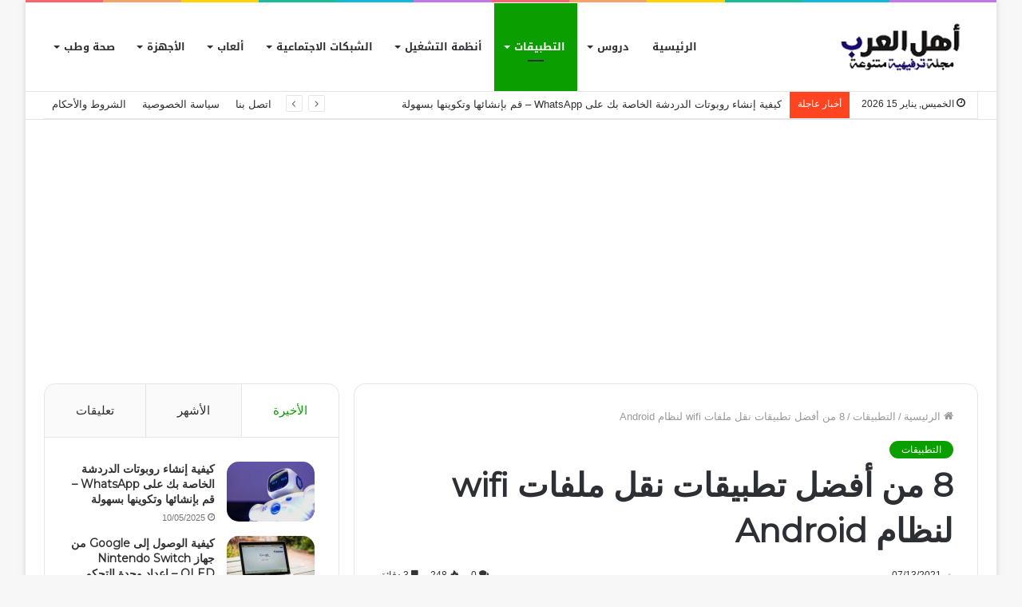

--- FILE ---
content_type: text/html; charset=UTF-8
request_url: https://alarabchat.com/8-best-wifi-file-transfer-app-for-android/
body_size: 36195
content:
<!DOCTYPE html>
<html dir="rtl" lang="ar" class="" data-skin="light">
<head>
	<meta charset="UTF-8" />
	<link rel="profile" href="http://gmpg.org/xfn/11" />
	
<meta http-equiv='x-dns-prefetch-control' content='on'>
<link rel='dns-prefetch' href='//cdnjs.cloudflare.com' />
<link rel='dns-prefetch' href='//ajax.googleapis.com' />
<link rel='dns-prefetch' href='//fonts.googleapis.com' />
<link rel='dns-prefetch' href='//fonts.gstatic.com' />
<link rel='dns-prefetch' href='//s.gravatar.com' />
<link rel='dns-prefetch' href='//www.google-analytics.com' />
<link rel='preload' as='image' href='https://alarabchat.com/wp-content/uploads/2023/02/alarabchat.png' type='image/png'>
<link rel='preload' as='font' href='https://alarabchat.com/wp-content/themes/jannah/assets/fonts/tielabs-fonticon/tielabs-fonticon.woff' type='font/woff' crossorigin='anonymous' />
<link rel='preload' as='font' href='https://alarabchat.com/wp-content/themes/jannah/assets/fonts/fontawesome/fa-solid-900.woff2' type='font/woff2' crossorigin='anonymous' />
<link rel='preload' as='font' href='https://alarabchat.com/wp-content/themes/jannah/assets/fonts/fontawesome/fa-brands-400.woff2' type='font/woff2' crossorigin='anonymous' />
<link rel='preload' as='font' href='https://alarabchat.com/wp-content/themes/jannah/assets/fonts/fontawesome/fa-regular-400.woff2' type='font/woff2' crossorigin='anonymous' />
<link rel='preload' as='script' href='https://ajax.googleapis.com/ajax/libs/webfont/1/webfont.js'>
<meta name='robots' content='index, follow, max-image-preview:large, max-snippet:-1, max-video-preview:-1' />
	<style>img:is([sizes="auto" i], [sizes^="auto," i]) { contain-intrinsic-size: 3000px 1500px }</style>
	
	<!-- This site is optimized with the Yoast SEO plugin v26.5 - https://yoast.com/wordpress/plugins/seo/ -->
	<title>8 من أفضل تطبيقات نقل ملفات wifi لنظام Android</title>
	<link rel="canonical" href="https://alarabchat.com/8-best-wifi-file-transfer-app-for-android/" />
	<meta property="og:locale" content="ar_AR" />
	<meta property="og:type" content="article" />
	<meta property="og:title" content="8 من أفضل تطبيقات نقل ملفات wifi لنظام Android" />
	<meta property="og:description" content="نحن جميعًا نشارك الملفات من Android إلى آخر اليوم ، من Android إلى الكمبيوتر الشخصي أو العكس ، وفي تلك اللحظة ، نستخدم العديد من تطبيقات نقل الملفات وحتى نستخدم Bluetooth لنقل الملفات ، ولكن سرعة نقل الملفات باستخدام كل هذه ليست كذلك رائعة. لذلك نحن هنا مع بديل رائع يساعدك في نقل الملفات عبر شبكة &hellip;" />
	<meta property="og:url" content="https://alarabchat.com/8-best-wifi-file-transfer-app-for-android/" />
	<meta property="og:site_name" content="موقع اهل العرب" />
	<meta property="article:published_time" content="2021-07-13T14:22:19+00:00" />
	<meta property="og:image" content="https://alarabchat.com/wp-content/uploads/2021/07/wifi-file-transfer-app-android.jpg" />
	<meta property="og:image:width" content="1024" />
	<meta property="og:image:height" content="680" />
	<meta property="og:image:type" content="image/jpeg" />
	<meta name="author" content="H" />
	<meta name="twitter:card" content="summary_large_image" />
	<meta name="twitter:label1" content="كُتب بواسطة" />
	<meta name="twitter:data1" content="H" />
	<meta name="twitter:label2" content="وقت القراءة المُقدّر" />
	<meta name="twitter:data2" content="6 دقائق" />
	<script type="application/ld+json" class="yoast-schema-graph">{"@context":"https://schema.org","@graph":[{"@type":"Article","@id":"https://alarabchat.com/8-best-wifi-file-transfer-app-for-android/#article","isPartOf":{"@id":"https://alarabchat.com/8-best-wifi-file-transfer-app-for-android/"},"author":{"name":"H","@id":"https://alarabchat.com/#/schema/person/a347416adb078c2b8205b6b2c427ffcc"},"headline":"8 من أفضل تطبيقات نقل ملفات wifi لنظام Android","datePublished":"2021-07-13T14:22:19+00:00","mainEntityOfPage":{"@id":"https://alarabchat.com/8-best-wifi-file-transfer-app-for-android/"},"wordCount":64,"commentCount":0,"publisher":{"@id":"https://alarabchat.com/#organization"},"image":{"@id":"https://alarabchat.com/8-best-wifi-file-transfer-app-for-android/#primaryimage"},"thumbnailUrl":"https://alarabchat.com/wp-content/uploads/2021/07/wifi-file-transfer-app-android.jpg","articleSection":["التطبيقات"],"inLanguage":"ar","potentialAction":[{"@type":"CommentAction","name":"Comment","target":["https://alarabchat.com/8-best-wifi-file-transfer-app-for-android/#respond"]}]},{"@type":"WebPage","@id":"https://alarabchat.com/8-best-wifi-file-transfer-app-for-android/","url":"https://alarabchat.com/8-best-wifi-file-transfer-app-for-android/","name":"8 من أفضل تطبيقات نقل ملفات wifi لنظام Android","isPartOf":{"@id":"https://alarabchat.com/#website"},"primaryImageOfPage":{"@id":"https://alarabchat.com/8-best-wifi-file-transfer-app-for-android/#primaryimage"},"image":{"@id":"https://alarabchat.com/8-best-wifi-file-transfer-app-for-android/#primaryimage"},"thumbnailUrl":"https://alarabchat.com/wp-content/uploads/2021/07/wifi-file-transfer-app-android.jpg","datePublished":"2021-07-13T14:22:19+00:00","breadcrumb":{"@id":"https://alarabchat.com/8-best-wifi-file-transfer-app-for-android/#breadcrumb"},"inLanguage":"ar","potentialAction":[{"@type":"ReadAction","target":["https://alarabchat.com/8-best-wifi-file-transfer-app-for-android/"]}]},{"@type":"ImageObject","inLanguage":"ar","@id":"https://alarabchat.com/8-best-wifi-file-transfer-app-for-android/#primaryimage","url":"https://alarabchat.com/wp-content/uploads/2021/07/wifi-file-transfer-app-android.jpg","contentUrl":"https://alarabchat.com/wp-content/uploads/2021/07/wifi-file-transfer-app-android.jpg","width":1024,"height":680},{"@type":"BreadcrumbList","@id":"https://alarabchat.com/8-best-wifi-file-transfer-app-for-android/#breadcrumb","itemListElement":[{"@type":"ListItem","position":1,"name":"الرئيسية","item":"https://alarabchat.com/"},{"@type":"ListItem","position":2,"name":"التطبيقات","item":"https://alarabchat.com/blog/applications/"},{"@type":"ListItem","position":3,"name":"8 من أفضل تطبيقات نقل ملفات wifi لنظام Android"}]},{"@type":"WebSite","@id":"https://alarabchat.com/#website","url":"https://alarabchat.com/","name":"موقع أهل العرب","description":"التقنية في موقع أهل العرب تغطي آخر الابتكارات في الذكاء الاصطناعي، البرمجيات، الأجهزة الذكية، والشبكات، مع تقديم محتوى يهدف إلى تمكين العرب من مواكبة التحديثات التكنولوجية","publisher":{"@id":"https://alarabchat.com/#organization"},"alternateName":"شبكة أهل العرب","potentialAction":[{"@type":"SearchAction","target":{"@type":"EntryPoint","urlTemplate":"https://alarabchat.com/?s={search_term_string}"},"query-input":{"@type":"PropertyValueSpecification","valueRequired":true,"valueName":"search_term_string"}}],"inLanguage":"ar"},{"@type":"Organization","@id":"https://alarabchat.com/#organization","name":"موقع أهل العرب","alternateName":"شبكة أهل العرب","url":"https://alarabchat.com/","logo":{"@type":"ImageObject","inLanguage":"ar","@id":"https://alarabchat.com/#/schema/logo/image/","url":"https://alarabchat.com/wp-content/uploads/2023/02/alarabchat.png","contentUrl":"https://alarabchat.com/wp-content/uploads/2023/02/alarabchat.png","width":200,"height":75,"caption":"موقع أهل العرب"},"image":{"@id":"https://alarabchat.com/#/schema/logo/image/"}},{"@type":"Person","@id":"https://alarabchat.com/#/schema/person/a347416adb078c2b8205b6b2c427ffcc","name":"H","image":{"@type":"ImageObject","inLanguage":"ar","@id":"https://alarabchat.com/#/schema/person/image/","url":"https://secure.gravatar.com/avatar/176787971e60c6c38939b2d61255e50599f4535cedf4f486c839d23face95357?s=96&d=identicon&r=g","contentUrl":"https://secure.gravatar.com/avatar/176787971e60c6c38939b2d61255e50599f4535cedf4f486c839d23face95357?s=96&d=identicon&r=g","caption":"H"},"sameAs":["https://www.alarabchat.com/"]}]}</script>
	<!-- / Yoast SEO plugin. -->


<link rel='dns-prefetch' href='//fonts.googleapis.com' />
<link rel="alternate" type="application/rss+xml" title="موقع اهل العرب &laquo; الخلاصة" href="https://alarabchat.com/feed/" />
<link rel="alternate" type="application/rss+xml" title="موقع اهل العرب &laquo; خلاصة التعليقات" href="https://alarabchat.com/comments/feed/" />
<link rel="alternate" type="application/rss+xml" title="موقع اهل العرب &laquo; 8 من أفضل تطبيقات نقل ملفات wifi لنظام Android خلاصة التعليقات" href="https://alarabchat.com/8-best-wifi-file-transfer-app-for-android/feed/" />
		<!-- This site uses the Google Analytics by MonsterInsights plugin v9.10.0 - Using Analytics tracking - https://www.monsterinsights.com/ -->
							<script src="//www.googletagmanager.com/gtag/js?id=G-EJ2D7VV5BH"  data-cfasync="false" data-wpfc-render="false" type="text/javascript" async></script>
			<script data-cfasync="false" data-wpfc-render="false" type="text/javascript">
				var mi_version = '9.10.0';
				var mi_track_user = true;
				var mi_no_track_reason = '';
								var MonsterInsightsDefaultLocations = {"page_location":"https:\/\/alarabchat.com\/8-best-wifi-file-transfer-app-for-android\/"};
								if ( typeof MonsterInsightsPrivacyGuardFilter === 'function' ) {
					var MonsterInsightsLocations = (typeof MonsterInsightsExcludeQuery === 'object') ? MonsterInsightsPrivacyGuardFilter( MonsterInsightsExcludeQuery ) : MonsterInsightsPrivacyGuardFilter( MonsterInsightsDefaultLocations );
				} else {
					var MonsterInsightsLocations = (typeof MonsterInsightsExcludeQuery === 'object') ? MonsterInsightsExcludeQuery : MonsterInsightsDefaultLocations;
				}

								var disableStrs = [
										'ga-disable-G-EJ2D7VV5BH',
									];

				/* Function to detect opted out users */
				function __gtagTrackerIsOptedOut() {
					for (var index = 0; index < disableStrs.length; index++) {
						if (document.cookie.indexOf(disableStrs[index] + '=true') > -1) {
							return true;
						}
					}

					return false;
				}

				/* Disable tracking if the opt-out cookie exists. */
				if (__gtagTrackerIsOptedOut()) {
					for (var index = 0; index < disableStrs.length; index++) {
						window[disableStrs[index]] = true;
					}
				}

				/* Opt-out function */
				function __gtagTrackerOptout() {
					for (var index = 0; index < disableStrs.length; index++) {
						document.cookie = disableStrs[index] + '=true; expires=Thu, 31 Dec 2099 23:59:59 UTC; path=/';
						window[disableStrs[index]] = true;
					}
				}

				if ('undefined' === typeof gaOptout) {
					function gaOptout() {
						__gtagTrackerOptout();
					}
				}
								window.dataLayer = window.dataLayer || [];

				window.MonsterInsightsDualTracker = {
					helpers: {},
					trackers: {},
				};
				if (mi_track_user) {
					function __gtagDataLayer() {
						dataLayer.push(arguments);
					}

					function __gtagTracker(type, name, parameters) {
						if (!parameters) {
							parameters = {};
						}

						if (parameters.send_to) {
							__gtagDataLayer.apply(null, arguments);
							return;
						}

						if (type === 'event') {
														parameters.send_to = monsterinsights_frontend.v4_id;
							var hookName = name;
							if (typeof parameters['event_category'] !== 'undefined') {
								hookName = parameters['event_category'] + ':' + name;
							}

							if (typeof MonsterInsightsDualTracker.trackers[hookName] !== 'undefined') {
								MonsterInsightsDualTracker.trackers[hookName](parameters);
							} else {
								__gtagDataLayer('event', name, parameters);
							}
							
						} else {
							__gtagDataLayer.apply(null, arguments);
						}
					}

					__gtagTracker('js', new Date());
					__gtagTracker('set', {
						'developer_id.dZGIzZG': true,
											});
					if ( MonsterInsightsLocations.page_location ) {
						__gtagTracker('set', MonsterInsightsLocations);
					}
										__gtagTracker('config', 'G-EJ2D7VV5BH', {"forceSSL":"true","link_attribution":"true"} );
										window.gtag = __gtagTracker;										(function () {
						/* https://developers.google.com/analytics/devguides/collection/analyticsjs/ */
						/* ga and __gaTracker compatibility shim. */
						var noopfn = function () {
							return null;
						};
						var newtracker = function () {
							return new Tracker();
						};
						var Tracker = function () {
							return null;
						};
						var p = Tracker.prototype;
						p.get = noopfn;
						p.set = noopfn;
						p.send = function () {
							var args = Array.prototype.slice.call(arguments);
							args.unshift('send');
							__gaTracker.apply(null, args);
						};
						var __gaTracker = function () {
							var len = arguments.length;
							if (len === 0) {
								return;
							}
							var f = arguments[len - 1];
							if (typeof f !== 'object' || f === null || typeof f.hitCallback !== 'function') {
								if ('send' === arguments[0]) {
									var hitConverted, hitObject = false, action;
									if ('event' === arguments[1]) {
										if ('undefined' !== typeof arguments[3]) {
											hitObject = {
												'eventAction': arguments[3],
												'eventCategory': arguments[2],
												'eventLabel': arguments[4],
												'value': arguments[5] ? arguments[5] : 1,
											}
										}
									}
									if ('pageview' === arguments[1]) {
										if ('undefined' !== typeof arguments[2]) {
											hitObject = {
												'eventAction': 'page_view',
												'page_path': arguments[2],
											}
										}
									}
									if (typeof arguments[2] === 'object') {
										hitObject = arguments[2];
									}
									if (typeof arguments[5] === 'object') {
										Object.assign(hitObject, arguments[5]);
									}
									if ('undefined' !== typeof arguments[1].hitType) {
										hitObject = arguments[1];
										if ('pageview' === hitObject.hitType) {
											hitObject.eventAction = 'page_view';
										}
									}
									if (hitObject) {
										action = 'timing' === arguments[1].hitType ? 'timing_complete' : hitObject.eventAction;
										hitConverted = mapArgs(hitObject);
										__gtagTracker('event', action, hitConverted);
									}
								}
								return;
							}

							function mapArgs(args) {
								var arg, hit = {};
								var gaMap = {
									'eventCategory': 'event_category',
									'eventAction': 'event_action',
									'eventLabel': 'event_label',
									'eventValue': 'event_value',
									'nonInteraction': 'non_interaction',
									'timingCategory': 'event_category',
									'timingVar': 'name',
									'timingValue': 'value',
									'timingLabel': 'event_label',
									'page': 'page_path',
									'location': 'page_location',
									'title': 'page_title',
									'referrer' : 'page_referrer',
								};
								for (arg in args) {
																		if (!(!args.hasOwnProperty(arg) || !gaMap.hasOwnProperty(arg))) {
										hit[gaMap[arg]] = args[arg];
									} else {
										hit[arg] = args[arg];
									}
								}
								return hit;
							}

							try {
								f.hitCallback();
							} catch (ex) {
							}
						};
						__gaTracker.create = newtracker;
						__gaTracker.getByName = newtracker;
						__gaTracker.getAll = function () {
							return [];
						};
						__gaTracker.remove = noopfn;
						__gaTracker.loaded = true;
						window['__gaTracker'] = __gaTracker;
					})();
									} else {
										console.log("");
					(function () {
						function __gtagTracker() {
							return null;
						}

						window['__gtagTracker'] = __gtagTracker;
						window['gtag'] = __gtagTracker;
					})();
									}
			</script>
							<!-- / Google Analytics by MonsterInsights -->
		<script type="text/javascript">
/* <![CDATA[ */
window._wpemojiSettings = {"baseUrl":"https:\/\/s.w.org\/images\/core\/emoji\/16.0.1\/72x72\/","ext":".png","svgUrl":"https:\/\/s.w.org\/images\/core\/emoji\/16.0.1\/svg\/","svgExt":".svg","source":{"concatemoji":"https:\/\/alarabchat.com\/wp-includes\/js\/wp-emoji-release.min.js?ver=6.8.3"}};
/*! This file is auto-generated */
!function(s,n){var o,i,e;function c(e){try{var t={supportTests:e,timestamp:(new Date).valueOf()};sessionStorage.setItem(o,JSON.stringify(t))}catch(e){}}function p(e,t,n){e.clearRect(0,0,e.canvas.width,e.canvas.height),e.fillText(t,0,0);var t=new Uint32Array(e.getImageData(0,0,e.canvas.width,e.canvas.height).data),a=(e.clearRect(0,0,e.canvas.width,e.canvas.height),e.fillText(n,0,0),new Uint32Array(e.getImageData(0,0,e.canvas.width,e.canvas.height).data));return t.every(function(e,t){return e===a[t]})}function u(e,t){e.clearRect(0,0,e.canvas.width,e.canvas.height),e.fillText(t,0,0);for(var n=e.getImageData(16,16,1,1),a=0;a<n.data.length;a++)if(0!==n.data[a])return!1;return!0}function f(e,t,n,a){switch(t){case"flag":return n(e,"\ud83c\udff3\ufe0f\u200d\u26a7\ufe0f","\ud83c\udff3\ufe0f\u200b\u26a7\ufe0f")?!1:!n(e,"\ud83c\udde8\ud83c\uddf6","\ud83c\udde8\u200b\ud83c\uddf6")&&!n(e,"\ud83c\udff4\udb40\udc67\udb40\udc62\udb40\udc65\udb40\udc6e\udb40\udc67\udb40\udc7f","\ud83c\udff4\u200b\udb40\udc67\u200b\udb40\udc62\u200b\udb40\udc65\u200b\udb40\udc6e\u200b\udb40\udc67\u200b\udb40\udc7f");case"emoji":return!a(e,"\ud83e\udedf")}return!1}function g(e,t,n,a){var r="undefined"!=typeof WorkerGlobalScope&&self instanceof WorkerGlobalScope?new OffscreenCanvas(300,150):s.createElement("canvas"),o=r.getContext("2d",{willReadFrequently:!0}),i=(o.textBaseline="top",o.font="600 32px Arial",{});return e.forEach(function(e){i[e]=t(o,e,n,a)}),i}function t(e){var t=s.createElement("script");t.src=e,t.defer=!0,s.head.appendChild(t)}"undefined"!=typeof Promise&&(o="wpEmojiSettingsSupports",i=["flag","emoji"],n.supports={everything:!0,everythingExceptFlag:!0},e=new Promise(function(e){s.addEventListener("DOMContentLoaded",e,{once:!0})}),new Promise(function(t){var n=function(){try{var e=JSON.parse(sessionStorage.getItem(o));if("object"==typeof e&&"number"==typeof e.timestamp&&(new Date).valueOf()<e.timestamp+604800&&"object"==typeof e.supportTests)return e.supportTests}catch(e){}return null}();if(!n){if("undefined"!=typeof Worker&&"undefined"!=typeof OffscreenCanvas&&"undefined"!=typeof URL&&URL.createObjectURL&&"undefined"!=typeof Blob)try{var e="postMessage("+g.toString()+"("+[JSON.stringify(i),f.toString(),p.toString(),u.toString()].join(",")+"));",a=new Blob([e],{type:"text/javascript"}),r=new Worker(URL.createObjectURL(a),{name:"wpTestEmojiSupports"});return void(r.onmessage=function(e){c(n=e.data),r.terminate(),t(n)})}catch(e){}c(n=g(i,f,p,u))}t(n)}).then(function(e){for(var t in e)n.supports[t]=e[t],n.supports.everything=n.supports.everything&&n.supports[t],"flag"!==t&&(n.supports.everythingExceptFlag=n.supports.everythingExceptFlag&&n.supports[t]);n.supports.everythingExceptFlag=n.supports.everythingExceptFlag&&!n.supports.flag,n.DOMReady=!1,n.readyCallback=function(){n.DOMReady=!0}}).then(function(){return e}).then(function(){var e;n.supports.everything||(n.readyCallback(),(e=n.source||{}).concatemoji?t(e.concatemoji):e.wpemoji&&e.twemoji&&(t(e.twemoji),t(e.wpemoji)))}))}((window,document),window._wpemojiSettings);
/* ]]> */
</script>
<link rel='stylesheet' id='notosanskufiarabic-css' href='//fonts.googleapis.com/earlyaccess/notosanskufiarabic?ver=6.8.3' type='text/css' media='all' />
<style id='wp-emoji-styles-inline-css' type='text/css'>

	img.wp-smiley, img.emoji {
		display: inline !important;
		border: none !important;
		box-shadow: none !important;
		height: 1em !important;
		width: 1em !important;
		margin: 0 0.07em !important;
		vertical-align: -0.1em !important;
		background: none !important;
		padding: 0 !important;
	}
</style>
<style id='classic-theme-styles-inline-css' type='text/css'>
/*! This file is auto-generated */
.wp-block-button__link{color:#fff;background-color:#32373c;border-radius:9999px;box-shadow:none;text-decoration:none;padding:calc(.667em + 2px) calc(1.333em + 2px);font-size:1.125em}.wp-block-file__button{background:#32373c;color:#fff;text-decoration:none}
</style>
<style id='global-styles-inline-css' type='text/css'>
:root{--wp--preset--aspect-ratio--square: 1;--wp--preset--aspect-ratio--4-3: 4/3;--wp--preset--aspect-ratio--3-4: 3/4;--wp--preset--aspect-ratio--3-2: 3/2;--wp--preset--aspect-ratio--2-3: 2/3;--wp--preset--aspect-ratio--16-9: 16/9;--wp--preset--aspect-ratio--9-16: 9/16;--wp--preset--color--black: #000000;--wp--preset--color--cyan-bluish-gray: #abb8c3;--wp--preset--color--white: #ffffff;--wp--preset--color--pale-pink: #f78da7;--wp--preset--color--vivid-red: #cf2e2e;--wp--preset--color--luminous-vivid-orange: #ff6900;--wp--preset--color--luminous-vivid-amber: #fcb900;--wp--preset--color--light-green-cyan: #7bdcb5;--wp--preset--color--vivid-green-cyan: #00d084;--wp--preset--color--pale-cyan-blue: #8ed1fc;--wp--preset--color--vivid-cyan-blue: #0693e3;--wp--preset--color--vivid-purple: #9b51e0;--wp--preset--gradient--vivid-cyan-blue-to-vivid-purple: linear-gradient(135deg,rgba(6,147,227,1) 0%,rgb(155,81,224) 100%);--wp--preset--gradient--light-green-cyan-to-vivid-green-cyan: linear-gradient(135deg,rgb(122,220,180) 0%,rgb(0,208,130) 100%);--wp--preset--gradient--luminous-vivid-amber-to-luminous-vivid-orange: linear-gradient(135deg,rgba(252,185,0,1) 0%,rgba(255,105,0,1) 100%);--wp--preset--gradient--luminous-vivid-orange-to-vivid-red: linear-gradient(135deg,rgba(255,105,0,1) 0%,rgb(207,46,46) 100%);--wp--preset--gradient--very-light-gray-to-cyan-bluish-gray: linear-gradient(135deg,rgb(238,238,238) 0%,rgb(169,184,195) 100%);--wp--preset--gradient--cool-to-warm-spectrum: linear-gradient(135deg,rgb(74,234,220) 0%,rgb(151,120,209) 20%,rgb(207,42,186) 40%,rgb(238,44,130) 60%,rgb(251,105,98) 80%,rgb(254,248,76) 100%);--wp--preset--gradient--blush-light-purple: linear-gradient(135deg,rgb(255,206,236) 0%,rgb(152,150,240) 100%);--wp--preset--gradient--blush-bordeaux: linear-gradient(135deg,rgb(254,205,165) 0%,rgb(254,45,45) 50%,rgb(107,0,62) 100%);--wp--preset--gradient--luminous-dusk: linear-gradient(135deg,rgb(255,203,112) 0%,rgb(199,81,192) 50%,rgb(65,88,208) 100%);--wp--preset--gradient--pale-ocean: linear-gradient(135deg,rgb(255,245,203) 0%,rgb(182,227,212) 50%,rgb(51,167,181) 100%);--wp--preset--gradient--electric-grass: linear-gradient(135deg,rgb(202,248,128) 0%,rgb(113,206,126) 100%);--wp--preset--gradient--midnight: linear-gradient(135deg,rgb(2,3,129) 0%,rgb(40,116,252) 100%);--wp--preset--font-size--small: 13px;--wp--preset--font-size--medium: 20px;--wp--preset--font-size--large: 36px;--wp--preset--font-size--x-large: 42px;--wp--preset--spacing--20: 0.44rem;--wp--preset--spacing--30: 0.67rem;--wp--preset--spacing--40: 1rem;--wp--preset--spacing--50: 1.5rem;--wp--preset--spacing--60: 2.25rem;--wp--preset--spacing--70: 3.38rem;--wp--preset--spacing--80: 5.06rem;--wp--preset--shadow--natural: 6px 6px 9px rgba(0, 0, 0, 0.2);--wp--preset--shadow--deep: 12px 12px 50px rgba(0, 0, 0, 0.4);--wp--preset--shadow--sharp: 6px 6px 0px rgba(0, 0, 0, 0.2);--wp--preset--shadow--outlined: 6px 6px 0px -3px rgba(255, 255, 255, 1), 6px 6px rgba(0, 0, 0, 1);--wp--preset--shadow--crisp: 6px 6px 0px rgba(0, 0, 0, 1);}:where(.is-layout-flex){gap: 0.5em;}:where(.is-layout-grid){gap: 0.5em;}body .is-layout-flex{display: flex;}.is-layout-flex{flex-wrap: wrap;align-items: center;}.is-layout-flex > :is(*, div){margin: 0;}body .is-layout-grid{display: grid;}.is-layout-grid > :is(*, div){margin: 0;}:where(.wp-block-columns.is-layout-flex){gap: 2em;}:where(.wp-block-columns.is-layout-grid){gap: 2em;}:where(.wp-block-post-template.is-layout-flex){gap: 1.25em;}:where(.wp-block-post-template.is-layout-grid){gap: 1.25em;}.has-black-color{color: var(--wp--preset--color--black) !important;}.has-cyan-bluish-gray-color{color: var(--wp--preset--color--cyan-bluish-gray) !important;}.has-white-color{color: var(--wp--preset--color--white) !important;}.has-pale-pink-color{color: var(--wp--preset--color--pale-pink) !important;}.has-vivid-red-color{color: var(--wp--preset--color--vivid-red) !important;}.has-luminous-vivid-orange-color{color: var(--wp--preset--color--luminous-vivid-orange) !important;}.has-luminous-vivid-amber-color{color: var(--wp--preset--color--luminous-vivid-amber) !important;}.has-light-green-cyan-color{color: var(--wp--preset--color--light-green-cyan) !important;}.has-vivid-green-cyan-color{color: var(--wp--preset--color--vivid-green-cyan) !important;}.has-pale-cyan-blue-color{color: var(--wp--preset--color--pale-cyan-blue) !important;}.has-vivid-cyan-blue-color{color: var(--wp--preset--color--vivid-cyan-blue) !important;}.has-vivid-purple-color{color: var(--wp--preset--color--vivid-purple) !important;}.has-black-background-color{background-color: var(--wp--preset--color--black) !important;}.has-cyan-bluish-gray-background-color{background-color: var(--wp--preset--color--cyan-bluish-gray) !important;}.has-white-background-color{background-color: var(--wp--preset--color--white) !important;}.has-pale-pink-background-color{background-color: var(--wp--preset--color--pale-pink) !important;}.has-vivid-red-background-color{background-color: var(--wp--preset--color--vivid-red) !important;}.has-luminous-vivid-orange-background-color{background-color: var(--wp--preset--color--luminous-vivid-orange) !important;}.has-luminous-vivid-amber-background-color{background-color: var(--wp--preset--color--luminous-vivid-amber) !important;}.has-light-green-cyan-background-color{background-color: var(--wp--preset--color--light-green-cyan) !important;}.has-vivid-green-cyan-background-color{background-color: var(--wp--preset--color--vivid-green-cyan) !important;}.has-pale-cyan-blue-background-color{background-color: var(--wp--preset--color--pale-cyan-blue) !important;}.has-vivid-cyan-blue-background-color{background-color: var(--wp--preset--color--vivid-cyan-blue) !important;}.has-vivid-purple-background-color{background-color: var(--wp--preset--color--vivid-purple) !important;}.has-black-border-color{border-color: var(--wp--preset--color--black) !important;}.has-cyan-bluish-gray-border-color{border-color: var(--wp--preset--color--cyan-bluish-gray) !important;}.has-white-border-color{border-color: var(--wp--preset--color--white) !important;}.has-pale-pink-border-color{border-color: var(--wp--preset--color--pale-pink) !important;}.has-vivid-red-border-color{border-color: var(--wp--preset--color--vivid-red) !important;}.has-luminous-vivid-orange-border-color{border-color: var(--wp--preset--color--luminous-vivid-orange) !important;}.has-luminous-vivid-amber-border-color{border-color: var(--wp--preset--color--luminous-vivid-amber) !important;}.has-light-green-cyan-border-color{border-color: var(--wp--preset--color--light-green-cyan) !important;}.has-vivid-green-cyan-border-color{border-color: var(--wp--preset--color--vivid-green-cyan) !important;}.has-pale-cyan-blue-border-color{border-color: var(--wp--preset--color--pale-cyan-blue) !important;}.has-vivid-cyan-blue-border-color{border-color: var(--wp--preset--color--vivid-cyan-blue) !important;}.has-vivid-purple-border-color{border-color: var(--wp--preset--color--vivid-purple) !important;}.has-vivid-cyan-blue-to-vivid-purple-gradient-background{background: var(--wp--preset--gradient--vivid-cyan-blue-to-vivid-purple) !important;}.has-light-green-cyan-to-vivid-green-cyan-gradient-background{background: var(--wp--preset--gradient--light-green-cyan-to-vivid-green-cyan) !important;}.has-luminous-vivid-amber-to-luminous-vivid-orange-gradient-background{background: var(--wp--preset--gradient--luminous-vivid-amber-to-luminous-vivid-orange) !important;}.has-luminous-vivid-orange-to-vivid-red-gradient-background{background: var(--wp--preset--gradient--luminous-vivid-orange-to-vivid-red) !important;}.has-very-light-gray-to-cyan-bluish-gray-gradient-background{background: var(--wp--preset--gradient--very-light-gray-to-cyan-bluish-gray) !important;}.has-cool-to-warm-spectrum-gradient-background{background: var(--wp--preset--gradient--cool-to-warm-spectrum) !important;}.has-blush-light-purple-gradient-background{background: var(--wp--preset--gradient--blush-light-purple) !important;}.has-blush-bordeaux-gradient-background{background: var(--wp--preset--gradient--blush-bordeaux) !important;}.has-luminous-dusk-gradient-background{background: var(--wp--preset--gradient--luminous-dusk) !important;}.has-pale-ocean-gradient-background{background: var(--wp--preset--gradient--pale-ocean) !important;}.has-electric-grass-gradient-background{background: var(--wp--preset--gradient--electric-grass) !important;}.has-midnight-gradient-background{background: var(--wp--preset--gradient--midnight) !important;}.has-small-font-size{font-size: var(--wp--preset--font-size--small) !important;}.has-medium-font-size{font-size: var(--wp--preset--font-size--medium) !important;}.has-large-font-size{font-size: var(--wp--preset--font-size--large) !important;}.has-x-large-font-size{font-size: var(--wp--preset--font-size--x-large) !important;}
:where(.wp-block-post-template.is-layout-flex){gap: 1.25em;}:where(.wp-block-post-template.is-layout-grid){gap: 1.25em;}
:where(.wp-block-columns.is-layout-flex){gap: 2em;}:where(.wp-block-columns.is-layout-grid){gap: 2em;}
:root :where(.wp-block-pullquote){font-size: 1.5em;line-height: 1.6;}
</style>
<link rel='stylesheet' id='contact-form-7-css' href='https://alarabchat.com/wp-content/plugins/contact-form-7/includes/css/styles.css?ver=6.1.4' type='text/css' media='all' />
<link rel='stylesheet' id='contact-form-7-rtl-css' href='https://alarabchat.com/wp-content/plugins/contact-form-7/includes/css/styles-rtl.css?ver=6.1.4' type='text/css' media='all' />
<link rel='stylesheet' id='wp-components-rtl-css' href='https://alarabchat.com/wp-includes/css/dist/components/style-rtl.min.css?ver=6.8.3' type='text/css' media='all' />
<link rel='stylesheet' id='godaddy-styles-css' href='https://alarabchat.com/wp-content/mu-plugins/vendor/wpex/godaddy-launch/includes/Dependencies/GoDaddy/Styles/build/latest.css?ver=2.0.2' type='text/css' media='all' />
<link rel='stylesheet' id='ez-toc-css' href='https://alarabchat.com/wp-content/plugins/easy-table-of-contents/assets/css/screen.min.css?ver=2.0.78' type='text/css' media='all' />
<style id='ez-toc-inline-css' type='text/css'>
div#ez-toc-container .ez-toc-title {font-size: 120%;}div#ez-toc-container .ez-toc-title {font-weight: 500;}div#ez-toc-container ul li , div#ez-toc-container ul li a {font-size: 95%;}div#ez-toc-container ul li , div#ez-toc-container ul li a {font-weight: 500;}div#ez-toc-container nav ul ul li {font-size: 90%;}.ez-toc-box-title {font-weight: bold; margin-bottom: 10px; text-align: center; text-transform: uppercase; letter-spacing: 1px; color: #666; padding-bottom: 5px;position:absolute;top:-4%;left:5%;background-color: inherit;transition: top 0.3s ease;}.ez-toc-box-title.toc-closed {top:-25%;}
.ez-toc-container-direction {direction: rtl;}.ez-toc-counter-rtl ul {direction: rtl;counter-reset: item-level1, item-level2, item-level3, item-level4, item-level5, item-level6;}.ez-toc-counter-rtl ul ul {direction: rtl;counter-reset: item-level2, item-level3, item-level4, item-level5, item-level6;}.ez-toc-counter-rtl ul ul ul {direction: rtl;counter-reset: item-level3, item-level4, item-level5, item-level6;}.ez-toc-counter-rtl ul ul ul ul {direction: rtl;counter-reset: item-level4, item-level5, item-level6;}.ez-toc-counter-rtl ul ul ul ul ul {direction: rtl;counter-reset: item-level5, item-level6;}.ez-toc-counter-rtl ul ul ul ul ul ul {direction: rtl;counter-reset: item-level6;}.ez-toc-counter-rtl ul li {counter-increment: item-level1;}.ez-toc-counter-rtl ul ul li {counter-increment: item-level2;}.ez-toc-counter-rtl ul ul ul li {counter-increment: item-level3;}.ez-toc-counter-rtl ul ul ul ul li {counter-increment: item-level4;}.ez-toc-counter-rtl ul ul ul ul ul li {counter-increment: item-level5;}.ez-toc-counter-rtl ul ul ul ul ul ul li {counter-increment: item-level6;}.ez-toc-counter-rtl nav ul li a::before {content: counter(item-level1, decimal) '. ';float: right;margin-left: 0.2rem;flex-grow: 0;flex-shrink: 0;  }.ez-toc-counter-rtl nav ul ul li a::before {content: counter(item-level2, decimal) "." counter(item-level1, decimal) '. ';float: right;margin-left: 0.2rem;flex-grow: 0;flex-shrink: 0;  }.ez-toc-counter-rtl nav ul ul ul li a::before {content: counter(item-level3, decimal) "." counter(item-level2, decimal) "." counter(item-level1, decimal) '. ';float: right;margin-left: 0.2rem;flex-grow: 0;flex-shrink: 0;  }.ez-toc-counter-rtl nav ul ul ul ul li a::before {content: counter(item-level4, decimal) "." counter(item-level3, decimal) "." counter(item-level2, decimal) "." counter(item-level1, decimal) '. ';float: right;margin-left: 0.2rem;flex-grow: 0;flex-shrink: 0;  }.ez-toc-counter-rtl nav ul ul ul ul ul li a::before {content: counter(item-level5, decimal) "." counter(item-level4, decimal) "." counter(item-level3, decimal) "." counter(item-level2, decimal) "." counter(item-level1, decimal) '. ';float: right;margin-left: 0.2rem;flex-grow: 0;flex-shrink: 0;  }.ez-toc-counter-rtl nav ul ul ul ul ul ul li a::before {content: counter(item-level6, decimal) "." counter(item-level5, decimal) "." counter(item-level4, decimal) "." counter(item-level3, decimal) "." counter(item-level2, decimal) "." counter(item-level1, decimal) '. ';float: right;margin-left: 0.2rem;flex-grow: 0;flex-shrink: 0;  }.ez-toc-widget-direction {direction: rtl;}.ez-toc-widget-container-rtl ul {direction: rtl;counter-reset: item-level1, item-level2, item-level3, item-level4, item-level5, item-level6;}.ez-toc-widget-container-rtl ul ul {direction: rtl;counter-reset: item-level2, item-level3, item-level4, item-level5, item-level6;}.ez-toc-widget-container-rtl ul ul ul {direction: rtl;counter-reset: item-level3, item-level4, item-level5, item-level6;}.ez-toc-widget-container-rtl ul ul ul ul {direction: rtl;counter-reset: item-level4, item-level5, item-level6;}.ez-toc-widget-container-rtl ul ul ul ul ul {direction: rtl;counter-reset: item-level5, item-level6;}.ez-toc-widget-container-rtl ul ul ul ul ul ul {direction: rtl;counter-reset: item-level6;}.ez-toc-widget-container-rtl ul li {counter-increment: item-level1;}.ez-toc-widget-container-rtl ul ul li {counter-increment: item-level2;}.ez-toc-widget-container-rtl ul ul ul li {counter-increment: item-level3;}.ez-toc-widget-container-rtl ul ul ul ul li {counter-increment: item-level4;}.ez-toc-widget-container-rtl ul ul ul ul ul li {counter-increment: item-level5;}.ez-toc-widget-container-rtl ul ul ul ul ul ul li {counter-increment: item-level6;}.ez-toc-widget-container-rtl nav ul li a::before {content: counter(item-level1, decimal) '. ';float: right;margin-left: 0.2rem;flex-grow: 0;flex-shrink: 0;  }.ez-toc-widget-container-rtl nav ul ul li a::before {content: counter(item-level2, decimal) "." counter(item-level1, decimal) '. ';float: right;margin-left: 0.2rem;flex-grow: 0;flex-shrink: 0;  }.ez-toc-widget-container-rtl nav ul ul ul li a::before {content: counter(item-level3, decimal) "." counter(item-level2, decimal) "." counter(item-level1, decimal) '. ';float: right;margin-left: 0.2rem;flex-grow: 0;flex-shrink: 0;  }.ez-toc-widget-container-rtl nav ul ul ul ul li a::before {content: counter(item-level4, decimal) "." counter(item-level3, decimal) "." counter(item-level2, decimal) "." counter(item-level1, decimal) '. ';float: right;margin-left: 0.2rem;flex-grow: 0;flex-shrink: 0;  }.ez-toc-widget-container-rtl nav ul ul ul ul ul li a::before {content: counter(item-level5, decimal) "." counter(item-level4, decimal) "." counter(item-level3, decimal) "." counter(item-level2, decimal) "." counter(item-level1, decimal) '. ';float: right;margin-left: 0.2rem;flex-grow: 0;flex-shrink: 0;  }.ez-toc-widget-container-rtl nav ul ul ul ul ul ul li a::before {content: counter(item-level6, decimal) "." counter(item-level5, decimal) "." counter(item-level4, decimal) "." counter(item-level3, decimal) "." counter(item-level2, decimal) "." counter(item-level1, decimal) '. ';float: right;margin-left: 0.2rem;flex-grow: 0;flex-shrink: 0;  }
</style>
<link rel='stylesheet' id='tie-css-base-css' href='https://alarabchat.com/wp-content/themes/jannah/assets/css/base.min.css?ver=5.1.0' type='text/css' media='all' />
<link rel='stylesheet' id='tie-css-styles-css' href='https://alarabchat.com/wp-content/themes/jannah/assets/css/style.min.css?ver=5.1.0' type='text/css' media='all' />
<link rel='stylesheet' id='tie-css-widgets-css' href='https://alarabchat.com/wp-content/themes/jannah/assets/css/widgets.min.css?ver=5.1.0' type='text/css' media='all' />
<link rel='stylesheet' id='tie-css-helpers-css' href='https://alarabchat.com/wp-content/themes/jannah/assets/css/helpers.min.css?ver=5.1.0' type='text/css' media='all' />
<link rel='stylesheet' id='tie-fontawesome5-css' href='https://alarabchat.com/wp-content/themes/jannah/assets/css/fontawesome.css?ver=5.1.0' type='text/css' media='all' />
<link rel='stylesheet' id='tie-css-ilightbox-css' href='https://alarabchat.com/wp-content/themes/jannah/assets/ilightbox/dark-skin/skin.css?ver=5.1.0' type='text/css' media='all' />
<link rel='stylesheet' id='tie-css-shortcodes-css' href='https://alarabchat.com/wp-content/themes/jannah/assets/css/plugins/shortcodes.min.css?ver=5.1.0' type='text/css' media='all' />
<link rel='stylesheet' id='tie-css-single-css' href='https://alarabchat.com/wp-content/themes/jannah/assets/css/single.min.css?ver=5.1.0' type='text/css' media='all' />
<link rel='stylesheet' id='tie-css-print-css' href='https://alarabchat.com/wp-content/themes/jannah/assets/css/print.css?ver=5.1.0' type='text/css' media='print' />
<style id='tie-css-print-inline-css' type='text/css'>
.wf-active .logo-text,.wf-active h1,.wf-active h2,.wf-active h3,.wf-active h4,.wf-active h5,.wf-active h6,.wf-active .the-subtitle{font-family: 'Montserrat';}#main-nav .main-menu > ul > li > a{font-family: Noto Sans Kufi Arabic;}.brand-title,a:hover,.tie-popup-search-submit,#logo.text-logo a,.theme-header nav .components #search-submit:hover,.theme-header .header-nav .components > li:hover > a,.theme-header .header-nav .components li a:hover,.main-menu ul.cats-vertical li a.is-active,.main-menu ul.cats-vertical li a:hover,.main-nav li.mega-menu .post-meta a:hover,.main-nav li.mega-menu .post-box-title a:hover,.search-in-main-nav.autocomplete-suggestions a:hover,#main-nav .menu ul:not(.cats-horizontal) li:hover > a,#main-nav .menu ul li.current-menu-item:not(.mega-link-column) > a,.top-nav .menu li:hover > a,.top-nav .menu > .tie-current-menu > a,.search-in-top-nav.autocomplete-suggestions .post-title a:hover,div.mag-box .mag-box-options .mag-box-filter-links a.active,.mag-box-filter-links .flexMenu-viewMore:hover > a,.stars-rating-active,body .tabs.tabs .active > a,.video-play-icon,.spinner-circle:after,#go-to-content:hover,.comment-list .comment-author .fn,.commentlist .comment-author .fn,blockquote::before,blockquote cite,blockquote.quote-simple p,.multiple-post-pages a:hover,#story-index li .is-current,.latest-tweets-widget .twitter-icon-wrap span,.wide-slider-nav-wrapper .slide,.wide-next-prev-slider-wrapper .tie-slider-nav li:hover span,.review-final-score h3,#mobile-menu-icon:hover .menu-text,.entry a,.entry .post-bottom-meta a:hover,.comment-list .comment-content a,q a,blockquote a,.widget.tie-weather-widget .icon-basecloud-bg:after,.site-footer a:hover,.site-footer .stars-rating-active,.site-footer .twitter-icon-wrap span,.site-info a:hover{color: #0a9e01;}#instagram-link a:hover{color: #0a9e01 !important;border-color: #0a9e01 !important;}[type='submit'],.button,.generic-button a,.generic-button button,.theme-header .header-nav .comp-sub-menu a.button.guest-btn:hover,.theme-header .header-nav .comp-sub-menu a.checkout-button,nav.main-nav .menu > li.tie-current-menu > a,nav.main-nav .menu > li:hover > a,.main-menu .mega-links-head:after,.main-nav .mega-menu.mega-cat .cats-horizontal li a.is-active,#mobile-menu-icon:hover .nav-icon,#mobile-menu-icon:hover .nav-icon:before,#mobile-menu-icon:hover .nav-icon:after,.search-in-main-nav.autocomplete-suggestions a.button,.search-in-top-nav.autocomplete-suggestions a.button,.spinner > div,.post-cat,.pages-numbers li.current span,.multiple-post-pages > span,#tie-wrapper .mejs-container .mejs-controls,.mag-box-filter-links a:hover,.slider-arrow-nav a:not(.pagination-disabled):hover,.comment-list .reply a:hover,.commentlist .reply a:hover,#reading-position-indicator,#story-index-icon,.videos-block .playlist-title,.review-percentage .review-item span span,.tie-slick-dots li.slick-active button,.tie-slick-dots li button:hover,.digital-rating-static,.timeline-widget li a:hover .date:before,#wp-calendar #today,.posts-list-counter li:before,.cat-counter a + span,.tie-slider-nav li span:hover,.fullwidth-area .widget_tag_cloud .tagcloud a:hover,.magazine2:not(.block-head-4) .dark-widgetized-area ul.tabs a:hover,.magazine2:not(.block-head-4) .dark-widgetized-area ul.tabs .active a,.magazine1 .dark-widgetized-area ul.tabs a:hover,.magazine1 .dark-widgetized-area ul.tabs .active a,.block-head-4.magazine2 .dark-widgetized-area .tabs.tabs .active a,.block-head-4.magazine2 .dark-widgetized-area .tabs > .active a:before,.block-head-4.magazine2 .dark-widgetized-area .tabs > .active a:after,.demo_store,.demo #logo:after,.demo #sticky-logo:after,.widget.tie-weather-widget,span.video-close-btn:hover,#go-to-top,.latest-tweets-widget .slider-links .button:not(:hover){background-color: #0a9e01;color: #FFFFFF;}.tie-weather-widget .widget-title .the-subtitle,.block-head-4.magazine2 #footer .tabs .active a:hover{color: #FFFFFF;}pre,code,.pages-numbers li.current span,.theme-header .header-nav .comp-sub-menu a.button.guest-btn:hover,.multiple-post-pages > span,.post-content-slideshow .tie-slider-nav li span:hover,#tie-body .tie-slider-nav li > span:hover,.slider-arrow-nav a:not(.pagination-disabled):hover,.main-nav .mega-menu.mega-cat .cats-horizontal li a.is-active,.main-nav .mega-menu.mega-cat .cats-horizontal li a:hover,.main-menu .menu > li > .menu-sub-content{border-color: #0a9e01;}.main-menu .menu > li.tie-current-menu{border-bottom-color: #0a9e01;}.top-nav .menu li.tie-current-menu > a:before,.top-nav .menu li.menu-item-has-children:hover > a:before{border-top-color: #0a9e01;}.main-nav .main-menu .menu > li.tie-current-menu > a:before,.main-nav .main-menu .menu > li:hover > a:before{border-top-color: #FFFFFF;}header.main-nav-light .main-nav .menu-item-has-children li:hover > a:before,header.main-nav-light .main-nav .mega-menu li:hover > a:before{border-left-color: #0a9e01;}.rtl header.main-nav-light .main-nav .menu-item-has-children li:hover > a:before,.rtl header.main-nav-light .main-nav .mega-menu li:hover > a:before{border-right-color: #0a9e01;border-left-color: transparent;}.top-nav ul.menu li .menu-item-has-children:hover > a:before{border-top-color: transparent;border-left-color: #0a9e01;}.rtl .top-nav ul.menu li .menu-item-has-children:hover > a:before{border-left-color: transparent;border-right-color: #0a9e01;}#footer-widgets-container{border-top: 8px solid #0a9e01;-webkit-box-shadow: 0 -5px 0 rgba(0,0,0,0.07); -moz-box-shadow: 0 -8px 0 rgba(0,0,0,0.07); box-shadow: 0 -8px 0 rgba(0,0,0,0.07);}::-moz-selection{background-color: #0a9e01;color: #FFFFFF;}::selection{background-color: #0a9e01;color: #FFFFFF;}circle.circle_bar{stroke: #0a9e01;}#reading-position-indicator{box-shadow: 0 0 10px rgba( 10,158,1,0.7);}#logo.text-logo a:hover,.entry a:hover,.comment-list .comment-content a:hover,.block-head-4.magazine2 .site-footer .tabs li a:hover,q a:hover,blockquote a:hover{color: #006c00;}.button:hover,input[type='submit']:hover,.generic-button a:hover,.generic-button button:hover,a.post-cat:hover,.site-footer .button:hover,.site-footer [type='submit']:hover,.search-in-main-nav.autocomplete-suggestions a.button:hover,.search-in-top-nav.autocomplete-suggestions a.button:hover,.theme-header .header-nav .comp-sub-menu a.checkout-button:hover{background-color: #006c00;color: #FFFFFF;}.theme-header .header-nav .comp-sub-menu a.checkout-button:not(:hover),.entry a.button{color: #FFFFFF;}#story-index.is-compact .story-index-content{background-color: #0a9e01;}#story-index.is-compact .story-index-content a,#story-index.is-compact .story-index-content .is-current{color: #FFFFFF;}#tie-body .mag-box-title h3 a,#tie-body .block-more-button{color: #0a9e01;}#tie-body .mag-box-title h3 a:hover,#tie-body .block-more-button:hover{color: #006c00;}#tie-body .mag-box-title{color: #0a9e01;}#tie-body .mag-box-title:before{border-top-color: #0a9e01;}#tie-body .mag-box-title:after,#tie-body #footer .widget-title:after{background-color: #0a9e01;}.brand-title,a:hover,.tie-popup-search-submit,#logo.text-logo a,.theme-header nav .components #search-submit:hover,.theme-header .header-nav .components > li:hover > a,.theme-header .header-nav .components li a:hover,.main-menu ul.cats-vertical li a.is-active,.main-menu ul.cats-vertical li a:hover,.main-nav li.mega-menu .post-meta a:hover,.main-nav li.mega-menu .post-box-title a:hover,.search-in-main-nav.autocomplete-suggestions a:hover,#main-nav .menu ul:not(.cats-horizontal) li:hover > a,#main-nav .menu ul li.current-menu-item:not(.mega-link-column) > a,.top-nav .menu li:hover > a,.top-nav .menu > .tie-current-menu > a,.search-in-top-nav.autocomplete-suggestions .post-title a:hover,div.mag-box .mag-box-options .mag-box-filter-links a.active,.mag-box-filter-links .flexMenu-viewMore:hover > a,.stars-rating-active,body .tabs.tabs .active > a,.video-play-icon,.spinner-circle:after,#go-to-content:hover,.comment-list .comment-author .fn,.commentlist .comment-author .fn,blockquote::before,blockquote cite,blockquote.quote-simple p,.multiple-post-pages a:hover,#story-index li .is-current,.latest-tweets-widget .twitter-icon-wrap span,.wide-slider-nav-wrapper .slide,.wide-next-prev-slider-wrapper .tie-slider-nav li:hover span,.review-final-score h3,#mobile-menu-icon:hover .menu-text,.entry a,.entry .post-bottom-meta a:hover,.comment-list .comment-content a,q a,blockquote a,.widget.tie-weather-widget .icon-basecloud-bg:after,.site-footer a:hover,.site-footer .stars-rating-active,.site-footer .twitter-icon-wrap span,.site-info a:hover{color: #0a9e01;}#instagram-link a:hover{color: #0a9e01 !important;border-color: #0a9e01 !important;}[type='submit'],.button,.generic-button a,.generic-button button,.theme-header .header-nav .comp-sub-menu a.button.guest-btn:hover,.theme-header .header-nav .comp-sub-menu a.checkout-button,nav.main-nav .menu > li.tie-current-menu > a,nav.main-nav .menu > li:hover > a,.main-menu .mega-links-head:after,.main-nav .mega-menu.mega-cat .cats-horizontal li a.is-active,#mobile-menu-icon:hover .nav-icon,#mobile-menu-icon:hover .nav-icon:before,#mobile-menu-icon:hover .nav-icon:after,.search-in-main-nav.autocomplete-suggestions a.button,.search-in-top-nav.autocomplete-suggestions a.button,.spinner > div,.post-cat,.pages-numbers li.current span,.multiple-post-pages > span,#tie-wrapper .mejs-container .mejs-controls,.mag-box-filter-links a:hover,.slider-arrow-nav a:not(.pagination-disabled):hover,.comment-list .reply a:hover,.commentlist .reply a:hover,#reading-position-indicator,#story-index-icon,.videos-block .playlist-title,.review-percentage .review-item span span,.tie-slick-dots li.slick-active button,.tie-slick-dots li button:hover,.digital-rating-static,.timeline-widget li a:hover .date:before,#wp-calendar #today,.posts-list-counter li:before,.cat-counter a + span,.tie-slider-nav li span:hover,.fullwidth-area .widget_tag_cloud .tagcloud a:hover,.magazine2:not(.block-head-4) .dark-widgetized-area ul.tabs a:hover,.magazine2:not(.block-head-4) .dark-widgetized-area ul.tabs .active a,.magazine1 .dark-widgetized-area ul.tabs a:hover,.magazine1 .dark-widgetized-area ul.tabs .active a,.block-head-4.magazine2 .dark-widgetized-area .tabs.tabs .active a,.block-head-4.magazine2 .dark-widgetized-area .tabs > .active a:before,.block-head-4.magazine2 .dark-widgetized-area .tabs > .active a:after,.demo_store,.demo #logo:after,.demo #sticky-logo:after,.widget.tie-weather-widget,span.video-close-btn:hover,#go-to-top,.latest-tweets-widget .slider-links .button:not(:hover){background-color: #0a9e01;color: #FFFFFF;}.tie-weather-widget .widget-title .the-subtitle,.block-head-4.magazine2 #footer .tabs .active a:hover{color: #FFFFFF;}pre,code,.pages-numbers li.current span,.theme-header .header-nav .comp-sub-menu a.button.guest-btn:hover,.multiple-post-pages > span,.post-content-slideshow .tie-slider-nav li span:hover,#tie-body .tie-slider-nav li > span:hover,.slider-arrow-nav a:not(.pagination-disabled):hover,.main-nav .mega-menu.mega-cat .cats-horizontal li a.is-active,.main-nav .mega-menu.mega-cat .cats-horizontal li a:hover,.main-menu .menu > li > .menu-sub-content{border-color: #0a9e01;}.main-menu .menu > li.tie-current-menu{border-bottom-color: #0a9e01;}.top-nav .menu li.tie-current-menu > a:before,.top-nav .menu li.menu-item-has-children:hover > a:before{border-top-color: #0a9e01;}.main-nav .main-menu .menu > li.tie-current-menu > a:before,.main-nav .main-menu .menu > li:hover > a:before{border-top-color: #FFFFFF;}header.main-nav-light .main-nav .menu-item-has-children li:hover > a:before,header.main-nav-light .main-nav .mega-menu li:hover > a:before{border-left-color: #0a9e01;}.rtl header.main-nav-light .main-nav .menu-item-has-children li:hover > a:before,.rtl header.main-nav-light .main-nav .mega-menu li:hover > a:before{border-right-color: #0a9e01;border-left-color: transparent;}.top-nav ul.menu li .menu-item-has-children:hover > a:before{border-top-color: transparent;border-left-color: #0a9e01;}.rtl .top-nav ul.menu li .menu-item-has-children:hover > a:before{border-left-color: transparent;border-right-color: #0a9e01;}#footer-widgets-container{border-top: 8px solid #0a9e01;-webkit-box-shadow: 0 -5px 0 rgba(0,0,0,0.07); -moz-box-shadow: 0 -8px 0 rgba(0,0,0,0.07); box-shadow: 0 -8px 0 rgba(0,0,0,0.07);}::-moz-selection{background-color: #0a9e01;color: #FFFFFF;}::selection{background-color: #0a9e01;color: #FFFFFF;}circle.circle_bar{stroke: #0a9e01;}#reading-position-indicator{box-shadow: 0 0 10px rgba( 10,158,1,0.7);}#logo.text-logo a:hover,.entry a:hover,.comment-list .comment-content a:hover,.block-head-4.magazine2 .site-footer .tabs li a:hover,q a:hover,blockquote a:hover{color: #006c00;}.button:hover,input[type='submit']:hover,.generic-button a:hover,.generic-button button:hover,a.post-cat:hover,.site-footer .button:hover,.site-footer [type='submit']:hover,.search-in-main-nav.autocomplete-suggestions a.button:hover,.search-in-top-nav.autocomplete-suggestions a.button:hover,.theme-header .header-nav .comp-sub-menu a.checkout-button:hover{background-color: #006c00;color: #FFFFFF;}.theme-header .header-nav .comp-sub-menu a.checkout-button:not(:hover),.entry a.button{color: #FFFFFF;}#story-index.is-compact .story-index-content{background-color: #0a9e01;}#story-index.is-compact .story-index-content a,#story-index.is-compact .story-index-content .is-current{color: #FFFFFF;}#tie-body .mag-box-title h3 a,#tie-body .block-more-button{color: #0a9e01;}#tie-body .mag-box-title h3 a:hover,#tie-body .block-more-button:hover{color: #006c00;}#tie-body .mag-box-title{color: #0a9e01;}#tie-body .mag-box-title:before{border-top-color: #0a9e01;}#tie-body .mag-box-title:after,#tie-body #footer .widget-title:after{background-color: #0a9e01;}#top-nav .breaking-title{color: #FFFFFF;}#top-nav .breaking-title:before{background-color: #ff4422;}#top-nav .breaking-news-nav li:hover{background-color: #ff4422;border-color: #ff4422;}.tie-cat-979,.tie-cat-item-979 > span{background-color:#e67e22 !important;color:#FFFFFF !important;}.tie-cat-979:after{border-top-color:#e67e22 !important;}.tie-cat-979:hover{background-color:#c86004 !important;}.tie-cat-979:hover:after{border-top-color:#c86004 !important;}.tie-cat-980,.tie-cat-item-980 > span{background-color:#2ecc71 !important;color:#FFFFFF !important;}.tie-cat-980:after{border-top-color:#2ecc71 !important;}.tie-cat-980:hover{background-color:#10ae53 !important;}.tie-cat-980:hover:after{border-top-color:#10ae53 !important;}.tie-cat-956,.tie-cat-item-956 > span{background-color:#9b59b6 !important;color:#FFFFFF !important;}.tie-cat-956:after{border-top-color:#9b59b6 !important;}.tie-cat-956:hover{background-color:#7d3b98 !important;}.tie-cat-956:hover:after{border-top-color:#7d3b98 !important;}.tie-cat-981,.tie-cat-item-981 > span{background-color:#34495e !important;color:#FFFFFF !important;}.tie-cat-981:after{border-top-color:#34495e !important;}.tie-cat-981:hover{background-color:#162b40 !important;}.tie-cat-981:hover:after{border-top-color:#162b40 !important;}.tie-cat-982,.tie-cat-item-982 > span{background-color:#795548 !important;color:#FFFFFF !important;}.tie-cat-982:after{border-top-color:#795548 !important;}.tie-cat-982:hover{background-color:#5b372a !important;}.tie-cat-982:hover:after{border-top-color:#5b372a !important;}.tie-cat-983,.tie-cat-item-983 > span{background-color:#4CAF50 !important;color:#FFFFFF !important;}.tie-cat-983:after{border-top-color:#4CAF50 !important;}.tie-cat-983:hover{background-color:#2e9132 !important;}.tie-cat-983:hover:after{border-top-color:#2e9132 !important;}@media (max-width: 991px){.side-aside.dark-skin{background: #0a9e01;background: -webkit-linear-gradient(135deg,#66a501,#0a9e01 );background: -moz-linear-gradient(135deg,#66a501,#0a9e01 );background: -o-linear-gradient(135deg,#66a501,#0a9e01 );background: linear-gradient(135deg,#0a9e01,#66a501 );}}body a.go-to-top-button,body .more-link,body .button,body [type='submit'],body .generic-button a,body .generic-button button,body textarea,body input:not([type='checkbox']):not([type='radio']),body .mag-box .breaking,body .social-icons-widget .social-icons-item .social-link,body .widget_product_tag_cloud a,body .widget_tag_cloud a,body .post-tags a,body .widget_layered_nav_filters a,body .post-bottom-meta-title,body .post-bottom-meta a,body .post-cat,body .more-link,body .show-more-button,body #instagram-link.is-expanded .follow-button,body .cat-counter a + span,body .mag-box-options .slider-arrow-nav a,body .main-menu .cats-horizontal li a,body #instagram-link.is-compact,body .pages-numbers a,body .pages-nav-item,body .bp-pagination-links .page-numbers,body .fullwidth-area .widget_tag_cloud .tagcloud a{border-radius: 35px;}body #instagram-link.is-compact{padding-right: 40px;padding-left: 40px;}body .post-bottom-meta-title,body .post-bottom-meta a,body .post-cat,body .more-link{padding-right: 15px;padding-left: 15px;}body #masonry-grid .container-wrapper .post-thumb img{border-radius: 0px;}body .video-thumbnail,body .review-item,body .review-summary,body .user-rate-wrap,body textarea,body input,body select{border-radius: 5px;}body .post-content-slideshow,body #tie-read-next,body .prev-next-post-nav .post-thumb,body .post-thumb img,body .container-wrapper,body .tie-popup-container .container-wrapper,body .widget,body .grid-slider-wrapper .grid-item,body .slider-vertical-navigation .slide,body .boxed-slider:not(.grid-slider-wrapper) .slide,body .buddypress-wrap .activity-list .load-more a,body .buddypress-wrap .activity-list .load-newest a,body .woocommerce .products .product .product-img img,body .woocommerce .products .product .product-img,body .woocommerce .woocommerce-tabs,body .woocommerce div.product .related.products,body .woocommerce div.product .up-sells.products,body .woocommerce .cart_totals,.woocommerce .cross-sells,body .big-thumb-left-box-inner,body .miscellaneous-box .posts-items li:first-child,body .single-big-img,body .masonry-with-spaces .container-wrapper .slide,body .news-gallery-items li .post-thumb,body .scroll-2-box .slide,.magazine1.archive:not(.bbpress) .entry-header-outer,.magazine1.search .entry-header-outer,.magazine1.archive:not(.bbpress) .mag-box .container-wrapper,.magazine1.search .mag-box .container-wrapper,body.magazine1 .entry-header-outer + .mag-box,body .digital-rating-static,body .entry q,body .entry blockquote,body #instagram-link.is-expanded,body.single-post .featured-area,body.post-layout-8 #content,body .footer-boxed-widget-area,body .tie-video-main-slider,body .post-thumb-overlay,body .widget_media_image img,body .media-page-layout .post-element{border-radius: 15px;}.magazine1.archive:not(.bbpress) .mag-box .container-wrapper,.magazine1.search .mag-box .container-wrapper{margin-top: 15px;border-top-width: 1px;}body .section-wrapper:not(.container-full) .wide-slider-wrapper .slider-main-container,body .section-wrapper:not(.container-full) .wide-slider-three-slids-wrapper{border-radius: 15px;overflow: hidden;}body .wide-slider-nav-wrapper,body .share-buttons-bottom,body .first-post-gradient li:first-child .post-thumb:after,body .scroll-2-box .post-thumb:after{border-bottom-left-radius: 15px;border-bottom-right-radius: 15px;}body .main-menu .menu-sub-content,body .comp-sub-menu{border-bottom-left-radius: 10px;border-bottom-right-radius: 10px;}body.single-post .featured-area{overflow: hidden;}body #check-also-box.check-also-left{border-top-right-radius: 15px;border-bottom-right-radius: 15px;}body #check-also-box.check-also-right{border-top-left-radius: 15px;border-bottom-left-radius: 15px;}body .mag-box .breaking-news-nav li:last-child{border-top-right-radius: 35px;border-bottom-right-radius: 35px;}body .mag-box .breaking-title:before{border-top-right-radius: 35px;border-bottom-right-radius: 35px;}body .tabs li:last-child a,body .full-overlay-title li:not(.no-post-thumb) .block-title-overlay{border-top-left-radius: 15px;}body .center-overlay-title li:not(.no-post-thumb) .block-title-overlay,body .tabs li:first-child a{border-top-right-radius: 15px;}
</style>
<script type="text/javascript" src="https://alarabchat.com/wp-content/plugins/google-analytics-for-wordpress/assets/js/frontend-gtag.min.js?ver=9.10.0" id="monsterinsights-frontend-script-js" async="async" data-wp-strategy="async"></script>
<script data-cfasync="false" data-wpfc-render="false" type="text/javascript" id='monsterinsights-frontend-script-js-extra'>/* <![CDATA[ */
var monsterinsights_frontend = {"js_events_tracking":"true","download_extensions":"doc,pdf,ppt,zip,xls,docx,pptx,xlsx","inbound_paths":"[{\"path\":\"\\\/go\\\/\",\"label\":\"affiliate\"},{\"path\":\"\\\/recommend\\\/\",\"label\":\"affiliate\"}]","home_url":"https:\/\/alarabchat.com","hash_tracking":"false","v4_id":"G-EJ2D7VV5BH"};/* ]]> */
</script>
<script type="text/javascript" src="https://alarabchat.com/wp-includes/js/jquery/jquery.min.js?ver=3.7.1" id="jquery-core-js"></script>
<script type="text/javascript" src="https://alarabchat.com/wp-includes/js/jquery/jquery-migrate.min.js?ver=3.4.1" id="jquery-migrate-js"></script>
<link rel="https://api.w.org/" href="https://alarabchat.com/wp-json/" /><link rel="alternate" title="JSON" type="application/json" href="https://alarabchat.com/wp-json/wp/v2/posts/22066" /><link rel="EditURI" type="application/rsd+xml" title="RSD" href="https://alarabchat.com/xmlrpc.php?rsd" />
<link rel="stylesheet" href="https://alarabchat.com/wp-content/themes/jannah/rtl.css" type="text/css" media="screen" /><link rel='shortlink' href='https://alarabchat.com/?p=22066' />
<link rel="alternate" title="oEmbed (JSON)" type="application/json+oembed" href="https://alarabchat.com/wp-json/oembed/1.0/embed?url=https%3A%2F%2Falarabchat.com%2F8-best-wifi-file-transfer-app-for-android%2F" />
<link rel="alternate" title="oEmbed (XML)" type="text/xml+oembed" href="https://alarabchat.com/wp-json/oembed/1.0/embed?url=https%3A%2F%2Falarabchat.com%2F8-best-wifi-file-transfer-app-for-android%2F&#038;format=xml" />
<meta http-equiv="X-UA-Compatible" content="IE=edge"><script async src="https://pagead2.googlesyndication.com/pagead/js/adsbygoogle.js?client=ca-pub-9053453140416499"
     crossorigin="anonymous"></script>
<meta name="theme-color" content="#0a9e01" /><meta name="viewport" content="width=device-width, initial-scale=1.0" /><link rel="icon" href="https://alarabchat.com/wp-content/uploads/2020/01/icon.ico" sizes="32x32" />
<link rel="icon" href="https://alarabchat.com/wp-content/uploads/2020/01/icon.ico" sizes="192x192" />
<link rel="apple-touch-icon" href="https://alarabchat.com/wp-content/uploads/2020/01/icon.ico" />
<meta name="msapplication-TileImage" content="https://alarabchat.com/wp-content/uploads/2020/01/icon.ico" />
		<style type="text/css" id="wp-custom-css">
			img {
  max-width: 100%;
  height: auto;
}

table {
   width: 100%;
   border-collapse: collapse;
}		</style>
		</head>

<body id="tie-body" class="rtl wp-singular post-template-default single single-post postid-22066 single-format-standard wp-theme-jannah tie-no-js boxed-layout wrapper-has-shadow block-head-1 magazine3 magazine1 is-thumb-overlay-disabled is-desktop is-header-layout-1 has-header-below-ad sidebar-left has-sidebar post-layout-1 narrow-title-narrow-media is-standard-format has-mobile-share">



<div class="background-overlay">

	<div id="tie-container" class="site tie-container">

		
		<div id="tie-wrapper">

			<div class="rainbow-line"></div>
<header id="theme-header" class="theme-header header-layout-1 main-nav-light main-nav-default-light main-nav-below no-stream-item top-nav-active top-nav-light top-nav-default-light top-nav-boxed top-nav-below top-nav-below-main-nav has-normal-width-logo mobile-header-centered">
	
<div class="main-nav-wrapper">
	<nav id="main-nav"  class="main-nav header-nav" style="line-height:110px" aria-label="القائمة الرئيسية">
		<div class="container">

			<div class="main-menu-wrapper">

				<div id="mobile-header-components-area_1" class="mobile-header-components"><ul class="components"><li class="mobile-component_menu custom-menu-link"><a href="#" id="mobile-menu-icon" class=""><span class="tie-mobile-menu-icon nav-icon is-layout-1"></span><span class="screen-reader-text">القائمة</span></a></li></ul></div>
						<div class="header-layout-1-logo" style="width:230px">
							
		<div id="logo" class="image-logo" style="margin-top: 20px; margin-bottom: 20px;">

			
			<a title="موقع اهل العرب" href="https://alarabchat.com/">
				
				<picture class="tie-logo-default tie-logo-picture">
					<source class="tie-logo-source-default tie-logo-source" srcset="https://alarabchat.com/wp-content/uploads/2023/02/alarabchat.png">
					<img class="tie-logo-img-default tie-logo-img" src="https://alarabchat.com/wp-content/uploads/2023/02/alarabchat.png" alt="موقع اهل العرب" width="230" height="70" style="max-height:70px; width: auto;" />
				</picture>
						</a>

			
		</div><!-- #logo /-->

								</div>

						<div id="mobile-header-components-area_2" class="mobile-header-components"><ul class="components"><li class="mobile-component_search custom-menu-link">
				<a href="#" class="tie-search-trigger-mobile">
					<span class="tie-icon-search tie-search-icon" aria-hidden="true"></span>
					<span class="screen-reader-text">بحث عن</span>
				</a>
			</li></ul></div>
				<div id="menu-components-wrap">

					
					<div class="main-menu main-menu-wrap tie-alignleft">
						<div id="main-nav-menu" class="main-menu header-menu"><ul id="menu-alarabchat" class="menu" role="menubar"><li id="menu-item-45436" class="menu-item menu-item-type-post_type menu-item-object-page menu-item-home menu-item-45436"><a href="https://alarabchat.com/">الرئيسية</a></li>
<li id="menu-item-407" class="menu-item menu-item-type-taxonomy menu-item-object-category menu-item-407 mega-menu mega-cat " data-id="21" ><a href="https://alarabchat.com/blog/technology/">دروس</a>
<div class="mega-menu-block menu-sub-content">

<div class="mega-menu-content">
<div class="mega-cat-wrapper">
<ul class="mega-cat-sub-categories cats-horizontal">
<li class="mega-all-link"><a href="https://alarabchat.com/blog/technology/" class="is-active is-loaded mega-sub-cat" data-id="21">الكل</a></li>
<li><a href="https://alarabchat.com/blog/technology/internet-lessons/" class="mega-sub-cat"  data-id="975">دروس الإنترنت</a></li>
<li><a href="https://alarabchat.com/blog/technology/smart-tv-tutorials/" class="mega-sub-cat"  data-id="965">دروس التلفزيون الذكية</a></li>
<li><a href="https://alarabchat.com/blog/technology/pc-tutorials/" class="mega-sub-cat"  data-id="964">دروس الكمبيوتر</a></li>
<li><a href="https://alarabchat.com/blog/technology/mobile-lessons/" class="mega-sub-cat"  data-id="969">دروس المحمول</a></li>
<li><a href="https://alarabchat.com/blog/technology/wifi-lessons/" class="mega-sub-cat"  data-id="970">دروس واي فاي</a></li>
</ul>
<div class="mega-cat-content mega-cat-sub-exists horizontal-posts">

												<div class="mega-ajax-content mega-cat-posts-container clearfix">

												</div><!-- .mega-ajax-content -->

						</div><!-- .mega-cat-content -->

					</div><!-- .mega-cat-Wrapper -->

</div><!-- .mega-menu-content -->

</div><!-- .mega-menu-block --> 
</li>
<li id="menu-item-15226" class="menu-item menu-item-type-taxonomy menu-item-object-category current-post-ancestor current-menu-parent current-post-parent menu-item-15226 tie-current-menu mega-menu mega-cat " data-id="212" ><a href="https://alarabchat.com/blog/applications/">التطبيقات</a>
<div class="mega-menu-block menu-sub-content">

<div class="mega-menu-content">
<div class="mega-cat-wrapper">
<div class="mega-cat-content horizontal-posts">

												<div class="mega-ajax-content mega-cat-posts-container clearfix">

												</div><!-- .mega-ajax-content -->

						</div><!-- .mega-cat-content -->

					</div><!-- .mega-cat-Wrapper -->

</div><!-- .mega-menu-content -->

</div><!-- .mega-menu-block --> 
</li>
<li id="menu-item-39539" class="menu-item menu-item-type-taxonomy menu-item-object-category menu-item-39539 mega-menu mega-cat " data-id="946" ><a href="https://alarabchat.com/blog/operating-systems/">أنظمة التشغيل</a>
<div class="mega-menu-block menu-sub-content">

<div class="mega-menu-content">
<div class="mega-cat-wrapper">
<ul class="mega-cat-sub-categories cats-horizontal">
<li class="mega-all-link"><a href="https://alarabchat.com/blog/operating-systems/" class="is-active is-loaded mega-sub-cat" data-id="946">الكل</a></li>
<li><a href="https://alarabchat.com/blog/operating-systems/android/" class="mega-sub-cat"  data-id="905">android</a></li>
<li><a href="https://alarabchat.com/blog/operating-systems/ios/" class="mega-sub-cat"  data-id="907">ios</a></li>
<li><a href="https://alarabchat.com/blog/operating-systems/linux/" class="mega-sub-cat"  data-id="958">linux</a></li>
<li><a href="https://alarabchat.com/blog/operating-systems/mac/" class="mega-sub-cat"  data-id="957">mac</a></li>
<li><a href="https://alarabchat.com/blog/operating-systems/microsoft/" class="mega-sub-cat"  data-id="959">microsoft</a></li>
<li><a href="https://alarabchat.com/blog/operating-systems/windows/" class="mega-sub-cat"  data-id="904">windows</a></li>
</ul>
<div class="mega-cat-content mega-cat-sub-exists horizontal-posts">

												<div class="mega-ajax-content mega-cat-posts-container clearfix">

												</div><!-- .mega-ajax-content -->

						</div><!-- .mega-cat-content -->

					</div><!-- .mega-cat-Wrapper -->

</div><!-- .mega-menu-content -->

</div><!-- .mega-menu-block --> 
</li>
<li id="menu-item-26637" class="menu-item menu-item-type-taxonomy menu-item-object-category menu-item-26637 mega-menu mega-cat " data-id="903" ><a href="https://alarabchat.com/blog/social-networks/">الشبكات الاجتماعية</a>
<div class="mega-menu-block menu-sub-content">

<div class="mega-menu-content">
<div class="mega-cat-wrapper">
<ul class="mega-cat-sub-categories cats-horizontal">
<li class="mega-all-link"><a href="https://alarabchat.com/blog/social-networks/" class="is-active is-loaded mega-sub-cat" data-id="903">الكل</a></li>
<li><a href="https://alarabchat.com/blog/social-networks/facebook/" class="mega-sub-cat"  data-id="966">facebook</a></li>
<li><a href="https://alarabchat.com/blog/social-networks/instagram/" class="mega-sub-cat"  data-id="962">instagram</a></li>
<li><a href="https://alarabchat.com/blog/social-networks/skype/" class="mega-sub-cat"  data-id="982">Skype</a></li>
<li><a href="https://alarabchat.com/blog/social-networks/telegram/" class="mega-sub-cat"  data-id="978">Telegram</a></li>
<li><a href="https://alarabchat.com/blog/social-networks/tik-tok/" class="mega-sub-cat"  data-id="967">tiktok</a></li>
<li><a href="https://alarabchat.com/blog/social-networks/twitter/" class="mega-sub-cat"  data-id="961">twitter</a></li>
<li><a href="https://alarabchat.com/blog/social-networks/whatsapp/" class="mega-sub-cat"  data-id="968">whatsapp</a></li>
<li><a href="https://alarabchat.com/blog/social-networks/youtube/" class="mega-sub-cat"  data-id="976">youtube</a></li>
</ul>
<div class="mega-cat-content mega-cat-sub-exists horizontal-posts">

												<div class="mega-ajax-content mega-cat-posts-container clearfix">

												</div><!-- .mega-ajax-content -->

						</div><!-- .mega-cat-content -->

					</div><!-- .mega-cat-Wrapper -->

</div><!-- .mega-menu-content -->

</div><!-- .mega-menu-block --> 
</li>
<li id="menu-item-39735" class="menu-item menu-item-type-taxonomy menu-item-object-category menu-item-39735 mega-menu mega-cat " data-id="956" ><a href="https://alarabchat.com/blog/games/">ألعاب</a>
<div class="mega-menu-block menu-sub-content">

<div class="mega-menu-content">
<div class="mega-cat-wrapper">
<ul class="mega-cat-sub-categories cats-horizontal">
<li class="mega-all-link"><a href="https://alarabchat.com/blog/games/" class="is-active is-loaded mega-sub-cat" data-id="956">الكل</a></li>
<li><a href="https://alarabchat.com/blog/games/play-station/" class="mega-sub-cat"  data-id="971">بلاي ستيشن</a></li>
</ul>
<div class="mega-cat-content mega-cat-sub-exists horizontal-posts">

												<div class="mega-ajax-content mega-cat-posts-container clearfix">

												</div><!-- .mega-ajax-content -->

						</div><!-- .mega-cat-content -->

					</div><!-- .mega-cat-Wrapper -->

</div><!-- .mega-menu-content -->

</div><!-- .mega-menu-block --> 
</li>
<li id="menu-item-42013" class="menu-item menu-item-type-taxonomy menu-item-object-category menu-item-42013 mega-menu mega-cat " data-id="963" ><a href="https://alarabchat.com/blog/hardware/">الأجهزة</a>
<div class="mega-menu-block menu-sub-content">

<div class="mega-menu-content">
<div class="mega-cat-wrapper">
<ul class="mega-cat-sub-categories cats-horizontal">
<li class="mega-all-link"><a href="https://alarabchat.com/blog/hardware/" class="is-active is-loaded mega-sub-cat" data-id="963">الكل</a></li>
<li><a href="https://alarabchat.com/blog/hardware/apple/" class="mega-sub-cat"  data-id="974">apple</a></li>
<li><a href="https://alarabchat.com/blog/hardware/iphone/" class="mega-sub-cat"  data-id="972">iphone</a></li>
<li><a href="https://alarabchat.com/blog/hardware/samsung/" class="mega-sub-cat"  data-id="973">samsung</a></li>
<li><a href="https://alarabchat.com/blog/hardware/xiaomi/" class="mega-sub-cat"  data-id="980">Xiaomi</a></li>
</ul>
<div class="mega-cat-content mega-cat-sub-exists horizontal-posts">

												<div class="mega-ajax-content mega-cat-posts-container clearfix">

												</div><!-- .mega-ajax-content -->

						</div><!-- .mega-cat-content -->

					</div><!-- .mega-cat-Wrapper -->

</div><!-- .mega-menu-content -->

</div><!-- .mega-menu-block --> 
</li>
<li id="menu-item-39940" class="menu-item menu-item-type-taxonomy menu-item-object-category menu-item-39940 mega-menu mega-cat " data-id="161" ><a href="https://alarabchat.com/blog/the-medical-treatment/">صحة وطب</a>
<div class="mega-menu-block menu-sub-content">

<div class="mega-menu-content">
<div class="mega-cat-wrapper">
<ul class="mega-cat-sub-categories cats-horizontal">
<li class="mega-all-link"><a href="https://alarabchat.com/blog/the-medical-treatment/" class="is-active is-loaded mega-sub-cat" data-id="161">الكل</a></li>
<li><a href="https://alarabchat.com/blog/the-medical-treatment/natural-recipes/" class="mega-sub-cat"  data-id="23">وصفات وفوائد صحية</a></li>
</ul>
<div class="mega-cat-content mega-cat-sub-exists horizontal-posts">

												<div class="mega-ajax-content mega-cat-posts-container clearfix">

												</div><!-- .mega-ajax-content -->

						</div><!-- .mega-cat-content -->

					</div><!-- .mega-cat-Wrapper -->

</div><!-- .mega-menu-content -->

</div><!-- .mega-menu-block --> 
</li>
</ul></div>					</div><!-- .main-menu.tie-alignleft /-->

					
				</div><!-- #menu-components-wrap /-->
			</div><!-- .main-menu-wrapper /-->
		</div><!-- .container /-->
	</nav><!-- #main-nav /-->
</div><!-- .main-nav-wrapper /-->


<nav id="top-nav"  class="has-date-breaking-menu top-nav header-nav has-breaking-news" aria-label="الشريط العلوي">
	<div class="container">
		<div class="topbar-wrapper">

			
					<div class="topbar-today-date tie-icon">
						الخميس, يناير 15 2026					</div>
					
			<div class="tie-alignleft">
				
<div class="breaking controls-is-active">

	<span class="breaking-title">
		<span class="tie-icon-bolt breaking-icon" aria-hidden="true"></span>
		<span class="breaking-title-text">أخبار عاجلة</span>
	</span>

	<ul id="breaking-news-in-header" class="breaking-news" data-type="reveal" data-arrows="true">

		
							<li class="news-item">
								<a href="https://alarabchat.com/%d9%83%d9%8a%d9%81%d9%8a%d8%a9-%d8%a5%d9%86%d8%b4%d8%a7%d8%a1-%d8%b1%d9%88%d8%a8%d9%88%d8%aa%d8%a7%d8%aa-%d8%a7%d9%84%d8%af%d8%b1%d8%af%d8%b4%d8%a9-%d8%a7%d9%84%d8%ae%d8%a7%d8%b5%d8%a9-%d8%a8%d9%83/">كيفية إنشاء روبوتات الدردشة الخاصة بك على WhatsApp &#8211; قم بإنشائها وتكوينها بسهولة</a>
							</li>

							
							<li class="news-item">
								<a href="https://alarabchat.com/%d9%83%d9%8a%d9%81%d9%8a%d8%a9-%d8%a7%d9%84%d9%88%d8%b5%d9%88%d9%84-%d8%a5%d9%84%d9%89-google-%d9%85%d9%86-%d8%ac%d9%87%d8%a7%d8%b2-nintendo-switch-oled/">كيفية الوصول إلى Google من جهاز Nintendo Switch OLED &#8211; إعداد وحدة التحكم</a>
							</li>

							
							<li class="news-item">
								<a href="https://alarabchat.com/%d9%83%d9%8a%d9%81%d9%8a%d8%a9-%d9%83%d8%aa%d8%a7%d8%a8%d8%a9-%d8%b1%d8%b3%d8%a7%d8%a6%d9%84-whatsapp-%d8%af%d8%a7%d8%a6%d9%85%d9%8b%d8%a7-%d8%a8%d8%a3%d8%ad%d8%b1%d9%81-%d8%b5%d8%ba%d9%8a%d8%b1%d8%a9/">كيفية كتابة رسائل WhatsApp دائمًا بأحرف صغيرة &#8211; من البداية إلى النهاية</a>
							</li>

							
							<li class="news-item">
								<a href="https://alarabchat.com/%d9%83%d9%8a%d9%81%d9%8a%d8%a9-%d8%b9%d8%b1%d8%b6-%d8%b9%d9%84%d8%a7%d9%85%d8%a7%d8%aa-%d8%a7%d9%84%d8%aa%d8%a8%d9%88%d9%8a%d8%a8-%d8%a7%d9%84%d9%85%d9%81%d8%aa%d9%88%d8%ad%d8%a9-%d8%b9%d9%84%d9%89/">كيفية عرض علامات التبويب المفتوحة على جهاز Android من جهاز كمبيوتر &#8211; مزامنة المتصفح</a>
							</li>

							
							<li class="news-item">
								<a href="https://alarabchat.com/%d9%83%d9%8a%d9%81%d9%8a%d8%a9-%d9%85%d8%b4%d8%a7%d9%87%d8%af%d8%a9-%d9%85%d9%82%d8%a7%d8%b7%d8%b9-%d9%81%d9%8a%d8%af%d9%8a%d9%88-facebook-%d8%b9%d9%84%d9%89-android-tv/">كيفية مشاهدة مقاطع فيديو Facebook على Android TV &#8211; طريقتان سهلتان</a>
							</li>

							
							<li class="news-item">
								<a href="https://alarabchat.com/%d9%83%d9%8a%d9%81%d9%8a%d8%a9-%d8%aa%d8%b9%d8%b7%d9%8a%d9%84-snap-assist-%d8%b9%d9%84%d9%89-windows-10-%d8%a3%d9%85%d8%ab%d9%84%d8%a9-%d9%85%d8%b9-%d8%a7%d9%84%d8%b5%d9%88%d8%b1/">كيفية تعطيل Snap Assist على Windows 10 &#8211; أمثلة مع الصور</a>
							</li>

							
							<li class="news-item">
								<a href="https://alarabchat.com/%d9%85%d8%b9%d8%b1%d9%81%d8%a9-%d8%aa%d9%86%d8%b3%d9%8a%d9%82-%d8%a7%d9%84%d9%82%d8%b1%d8%b5-%d8%a7%d9%84%d8%b5%d9%84%d8%a8-%d9%84%d8%af%d9%8a%d9%83-gpt-%d8%a3%d9%88-mbr/">كيفية معرفة تنسيق القرص الصلب لديك &#8211; GPT أو MBR</a>
							</li>

							
							<li class="news-item">
								<a href="https://alarabchat.com/%d9%83%d9%8a%d9%81%d9%8a%d8%a9-%d8%af%d9%85%d8%ac-%d9%85%d9%82%d8%b7%d8%b9%d9%8a-%d9%81%d9%8a%d8%af%d9%8a%d9%88-%d9%81%d9%8a-%d9%85%d9%82%d8%b7%d8%b9-%d9%88%d8%a7%d8%ad%d8%af-%d8%b9%d9%84%d9%89-%d8%ac/">كيفية دمج مقطعي فيديو في مقطع واحد على جهاز الكمبيوتر الذي يعمل بنظام Windows 11 &#8211; الإصدار الكامل</a>
							</li>

							
							<li class="news-item">
								<a href="https://alarabchat.com/%d9%83%d9%8a%d9%81-%d8%a3%d9%82%d9%88%d9%85-%d8%a8%d8%aa%d9%85%d9%83%d9%8a%d9%86-%d8%a3%d9%88-%d8%aa%d8%b9%d8%b7%d9%8a%d9%84-powershell-%d8%b9%d9%84%d9%89-%d8%ac%d9%87%d8%a7%d8%b2-%d9%83%d9%85%d8%a8/">كيف أقوم بتمكين أو تعطيل PowerShell على جهاز كمبيوتر يعمل بنظام Windows 11؟ &#8211; الإعدادات</a>
							</li>

							
							<li class="news-item">
								<a href="https://alarabchat.com/%d9%83%d9%8a%d9%81-%d8%a3%d9%82%d9%88%d9%85-%d8%a8%d8%ad%d9%85%d8%a7%d9%8a%d8%a9-%d9%85%d9%84%d9%81%d8%a7%d8%aa-zip-%d8%a3%d9%88-rar-%d8%a8%d9%83%d9%84%d9%85%d8%a9-%d9%85%d8%b1%d9%88%d8%b1-%d8%b9/">كيف أقوم بحماية ملفات Zip أو RaR بكلمة مرور عند استخدام جهاز كمبيوتر يعمل بنظام Windows 11؟</a>
							</li>

							
	</ul>
</div><!-- #breaking /-->
			</div><!-- .tie-alignleft /-->

			<div class="tie-alignright">
				<div class="top-menu header-menu"><ul id="menu-alarab" class="menu"><li id="menu-item-39445" class="menu-item menu-item-type-post_type menu-item-object-page menu-item-39445"><a href="https://alarabchat.com/contact-us/">اتصل بنا</a></li>
<li id="menu-item-39444" class="menu-item menu-item-type-post_type menu-item-object-page menu-item-privacy-policy menu-item-39444"><a rel="privacy-policy" href="https://alarabchat.com/privacy-policy/">سياسة الخصوصية</a></li>
<li id="menu-item-39451" class="menu-item menu-item-type-post_type menu-item-object-page menu-item-39451"><a href="https://alarabchat.com/terms-and-conditions/">الشروط والأحكام</a></li>
</ul></div>			</div><!-- .tie-alignright /-->

		</div><!-- .topbar-wrapper /-->
	</div><!-- .container /-->
</nav><!-- #top-nav /-->
</header>

<div class="stream-item stream-item-below-header"><script async src="https://pagead2.googlesyndication.com/pagead/js/adsbygoogle.js?client=ca-pub-9053453140416499"
     crossorigin="anonymous"></script>
<!-- متجاوب -->
<ins class="adsbygoogle"
     style="display:block"
     data-ad-client="ca-pub-9053453140416499"
     data-ad-slot="1958648155"
     data-ad-format="auto"></ins>
<script>
     (adsbygoogle = window.adsbygoogle || []).push({});
</script></div><div id="content" class="site-content container"><div id="main-content-row" class="tie-row main-content-row">

<div class="main-content tie-col-md-8 tie-col-xs-12" role="main">

	
	<article id="the-post" class="container-wrapper post-content tie-standard">

		
<header class="entry-header-outer">

	<nav id="breadcrumb"><a href="https://alarabchat.com/"><span class="tie-icon-home" aria-hidden="true"></span> الرئيسية</a><em class="delimiter">/</em><a href="https://alarabchat.com/blog/applications/">التطبيقات</a><em class="delimiter">/</em><span class="current">8 من أفضل تطبيقات نقل ملفات wifi لنظام Android</span></nav><script type="application/ld+json">{"@context":"http:\/\/schema.org","@type":"BreadcrumbList","@id":"#Breadcrumb","itemListElement":[{"@type":"ListItem","position":1,"item":{"name":"\u0627\u0644\u0631\u0626\u064a\u0633\u064a\u0629","@id":"https:\/\/alarabchat.com\/"}},{"@type":"ListItem","position":2,"item":{"name":"\u0627\u0644\u062a\u0637\u0628\u064a\u0642\u0627\u062a","@id":"https:\/\/alarabchat.com\/blog\/applications\/"}}]}</script>
	<div class="entry-header">

		<span class="post-cat-wrap"><a class="post-cat tie-cat-212" href="https://alarabchat.com/blog/applications/">التطبيقات</a></span>
		<h1 class="post-title entry-title">8 من أفضل تطبيقات نقل ملفات wifi لنظام Android</h1>

		<div id="single-post-meta" class="post-meta clearfix"><span class="date meta-item tie-icon">07/13/2021</span><div class="tie-alignright"><span class="meta-comment tie-icon meta-item fa-before">0</span><span class="meta-views meta-item "><span class="tie-icon-fire" aria-hidden="true"></span> 247 </span><span class="meta-reading-time meta-item"><span class="tie-icon-bookmark" aria-hidden="true"></span> 3 دقائق</span> </div></div><!-- .post-meta -->	</div><!-- .entry-header /-->

	
	
</header><!-- .entry-header-outer /-->

<div  class="featured-area"><div class="featured-area-inner"><figure class="single-featured-image"><img width="1024" height="680" src="https://alarabchat.com/wp-content/uploads/2021/07/wifi-file-transfer-app-android.jpg" class="attachment-full size-full wp-post-image" alt="" decoding="async" loading="lazy" srcset="https://alarabchat.com/wp-content/uploads/2021/07/wifi-file-transfer-app-android.jpg 1024w, https://alarabchat.com/wp-content/uploads/2021/07/wifi-file-transfer-app-android-300x199.jpg 300w, https://alarabchat.com/wp-content/uploads/2021/07/wifi-file-transfer-app-android-768x510.jpg 768w" sizes="auto, (max-width: 1024px) 100vw, 1024px" /></figure></div></div>
		<div class="entry-content entry clearfix">

			<div class="stream-item stream-item-above-post-content"><script async src="https://pagead2.googlesyndication.com/pagead/js/adsbygoogle.js?client=ca-pub-9053453140416499"
     crossorigin="anonymous"></script>
<!-- متجاوب -->
<ins class="adsbygoogle"
     style="display:block"
     data-ad-client="ca-pub-9053453140416499"
     data-ad-slot="1958648155"
     data-ad-format="auto"></ins>
<script>
     (adsbygoogle = window.adsbygoogle || []).push({});
</script></div>
			<div id="ez-toc-container" class="ez-toc-v2_0_78 counter-hierarchy ez-toc-counter-rtl ez-toc-grey ez-toc-container-direction">
<div class="ez-toc-title-container">
<p class="ez-toc-title" style="cursor:inherit">محتويات المقالة</p>
<span class="ez-toc-title-toggle"><a href="#" class="ez-toc-pull-right ez-toc-btn ez-toc-btn-xs ez-toc-btn-default ez-toc-toggle" aria-label="Toggle Table of Content"><span class="ez-toc-js-icon-con"><span class=""><span class="eztoc-hide" style="display:none;">Toggle</span><span class="ez-toc-icon-toggle-span"><svg style="fill: #0088ff;color:#0088ff" xmlns="http://www.w3.org/2000/svg" class="list-377408" width="20px" height="20px" viewBox="0 0 24 24" fill="none"><path d="M6 6H4v2h2V6zm14 0H8v2h12V6zM4 11h2v2H4v-2zm16 0H8v2h12v-2zM4 16h2v2H4v-2zm16 0H8v2h12v-2z" fill="currentColor"></path></svg><svg style="fill: #0088ff;color:#0088ff" class="arrow-unsorted-368013" xmlns="http://www.w3.org/2000/svg" width="10px" height="10px" viewBox="0 0 24 24" version="1.2" baseProfile="tiny"><path d="M18.2 9.3l-6.2-6.3-6.2 6.3c-.2.2-.3.4-.3.7s.1.5.3.7c.2.2.4.3.7.3h11c.3 0 .5-.1.7-.3.2-.2.3-.5.3-.7s-.1-.5-.3-.7zM5.8 14.7l6.2 6.3 6.2-6.3c.2-.2.3-.5.3-.7s-.1-.5-.3-.7c-.2-.2-.4-.3-.7-.3h-11c-.3 0-.5.1-.7.3-.2.2-.3.5-.3.7s.1.5.3.7z"/></svg></span></span></span></a></span></div>
<nav><ul class='ez-toc-list ez-toc-list-level-1 ' ><li class='ez-toc-page-1 ez-toc-heading-level-2'><a class="ez-toc-link ez-toc-heading-1" href="#%D8%A3%D9%81%D8%B6%D9%84_%D8%AA%D8%B7%D8%A8%D9%8A%D9%82_%D9%84%D9%86%D9%82%D9%84_%D9%85%D9%84%D9%81%D8%A7%D8%AA_wifi_%D9%84%D9%86%D8%B8%D8%A7%D9%85_Android_%D9%84%D8%A3%D8%B3%D8%B1%D8%B9_%D9%85%D8%B4%D8%A7%D8%B1%D9%83%D8%A9_%D9%84%D9%84%D9%85%D9%84%D9%81%D8%A7%D8%AA" >أفضل تطبيق لنقل ملفات wifi لنظام Android لأسرع مشاركة للملفات</a><ul class='ez-toc-list-level-3' ><li class='ez-toc-heading-level-3'><a class="ez-toc-link ez-toc-heading-2" href="#1_SHAREit_%E2%80%93_%D9%86%D9%82%D9%84_%D9%88%D9%85%D8%B4%D8%A7%D8%B1%D9%83%D8%A9" >1. SHAREit &#8211; نقل ومشاركة</a></li><li class='ez-toc-page-1 ez-toc-heading-level-3'><a class="ez-toc-link ez-toc-heading-3" href="#%D9%83%D9%8A%D9%81%D9%8A%D8%A9_%D8%A5%D9%86%D8%B4%D8%A7%D8%A1_%D8%A7%D9%84%D9%85%D8%AE%D8%B7%D8%B7%D8%A7%D8%AA_%D9%88%D8%A7%D9%84%D9%85%D8%AE%D8%B7%D8%B7%D8%A7%D8%AA_%D8%A8%D8%A7%D8%B3%D8%AA%D8%AE%D8%AF%D8%A7%D9%85_Drawio_%E2%80%93_%D8%A3%D8%AF%D8%A7%D8%A9_%D9%81%D8%B9%D9%91%D8%A7%D9%84%D8%A9" >كيفية إنشاء المخططات والمخططات باستخدام Draw.io &#8211; أداة فعّالة</a></li><li class='ez-toc-page-1 ez-toc-heading-level-3'><a class="ez-toc-link ez-toc-heading-4" href="#%D9%83%D9%8A%D9%81%D9%8A%D8%A9_%D8%AF%D9%85%D8%AC_%D8%A7%D9%84%D8%B1%D8%B3%D9%88%D9%85_%D8%A7%D9%84%D9%85%D8%AA%D8%AD%D8%B1%D9%83%D8%A9_%D9%81%D9%8A_%D9%81%D9%8A%D8%AF%D9%8A%D9%88_CapCut_%E2%80%93_%D8%AA%D8%B9%D9%84%D9%85_%D8%A7%D9%84%D8%AA%D8%AD%D8%B1%D9%8A%D8%B1" >كيفية دمج الرسوم المتحركة في فيديو CapCut &#8211; تعلم التحرير</a></li><li class='ez-toc-page-1 ez-toc-heading-level-3'><a class="ez-toc-link ez-toc-heading-5" href="#%D9%83%D9%8A%D9%81%D9%8A%D8%A9_%D8%A7%D9%84%D8%A5%D8%A8%D9%84%D8%A7%D8%BA_%D8%B9%D9%86_%D8%AA%D8%AE%D9%81%D9%8A%D8%B6_%D8%A7%D9%84%D8%A5%D8%B5%D8%AF%D8%A7%D8%B1_%D8%B9%D9%84%D9%89_Reddit_%D9%85%D9%86_%D9%87%D8%A7%D8%AA%D9%81%D9%83_%D8%A7%D9%84%D9%85%D8%AD%D9%85%D9%88%D9%84_%D8%A3%D9%88_%D8%A7%D9%84%D9%83%D9%85%D8%A8%D9%8A%D9%88%D8%AA%D8%B1_%D8%A7%D9%84%D8%B4%D8%AE%D8%B5%D9%8A%D8%9F" >كيفية الإبلاغ عن تخفيض الإصدار على Reddit من هاتفك المحمول أو الكمبيوتر الشخصي؟</a></li><li class='ez-toc-page-1 ez-toc-heading-level-3'><a class="ez-toc-link ez-toc-heading-6" href="#%D9%83%D9%8A%D9%81%D9%8A%D8%A9_%D8%A7%D8%B3%D8%AA%D8%AE%D8%AF%D8%A7%D9%85_%D8%AA%D8%B7%D8%A8%D9%8A%D9%82_%D8%A7%D9%84%D9%85%D9%88%D8%A7%D8%B9%D8%AF%D8%A9_Tinder_%D9%83%D8%B2%D9%88%D8%AC%D9%8A%D9%86_%E2%80%93_%D8%AA%D8%B9%D8%AF%D8%AF_%D8%A7%D9%84%D8%B2%D9%88%D8%AC%D8%A7%D8%AA_%D8%B9%D9%84%D9%89_%D8%A7%D9%84%D8%AA%D8%B7%D8%A8%D9%8A%D9%82%D8%A7%D8%AA" >كيفية استخدام تطبيق المواعدة Tinder كزوجين &#8211; تعدد الزوجات على التطبيقات</a></li><li class='ez-toc-page-1 ez-toc-heading-level-3'><a class="ez-toc-link ez-toc-heading-7" href="#2_Zapya_%E2%80%93_%D9%86%D9%82%D9%84_%D8%A7%D9%84%D9%85%D9%84%D9%81%D8%A7%D8%AA" >2. Zapya &#8211; نقل الملفات</a></li><li class='ez-toc-page-1 ez-toc-heading-level-3'><a class="ez-toc-link ez-toc-heading-8" href="#3_EasyJoin" >3. EasyJoin</a></li><li class='ez-toc-page-1 ez-toc-heading-level-3'><a class="ez-toc-link ez-toc-heading-9" href="#4_%D8%A5%D9%83%D8%B3%D9%86%D8%AF%D8%B1" >4. إكسندر</a></li><li class='ez-toc-page-1 ez-toc-heading-level-3'><a class="ez-toc-link ez-toc-heading-10" href="#5_%D8%A7%D9%84%D8%A8%D9%88%D8%A7%D8%A8%D8%A9_%E2%80%93_%D9%86%D9%82%D9%84_%D9%85%D9%84%D9%81%D8%A7%D8%AA_WiFi" >5. البوابة &#8211; نقل ملفات WiFi</a></li><li class='ez-toc-page-1 ez-toc-heading-level-3'><a class="ez-toc-link ez-toc-heading-11" href="#6_%D8%A7%D9%84%D8%A5%D8%B1%D8%B3%D8%A7%D9%84_%D8%A5%D9%84%D9%89_%D8%A3%D9%8A_%D9%85%D9%83%D8%A7%D9%86_%D9%86%D9%82%D9%84_%D8%A7%D9%84%D9%85%D9%84%D9%81%D8%A7%D8%AA" >6. الإرسال إلى أي مكان (نقل الملفات)</a></li><li class='ez-toc-page-1 ez-toc-heading-level-3'><a class="ez-toc-link ez-toc-heading-12" href="#7_WifiDroid_%E2%80%93_%D9%88%D8%A7%D9%8A_%D9%81%D8%A7%D9%8A_%D9%86%D9%82%D9%84_%D8%A7%D9%84%D9%85%D9%84%D9%81%D8%A7%D8%AA" >7. WifiDroid &#8211; واي فاي نقل الملفات</a></li><li class='ez-toc-page-1 ez-toc-heading-level-3'><a class="ez-toc-link ez-toc-heading-13" href="#8_AirDroid_%D8%A7%D9%84%D9%88%D8%B5%D9%88%D9%84_%D8%B9%D9%86_%D8%A8%D8%B9%D8%AF_%D9%88%D8%A7%D9%84%D9%85%D9%84%D9%81" >8. AirDroid: الوصول عن بعد والملف</a></li></ul></li></ul></nav></div>
<p>نحن جميعًا نشارك الملفات من Android إلى آخر اليوم ، من Android إلى الكمبيوتر الشخصي أو العكس ، وفي تلك اللحظة ، نستخدم العديد من تطبيقات نقل الملفات وحتى نستخدم Bluetooth لنقل الملفات ، ولكن سرعة نقل الملفات باستخدام كل هذه ليست كذلك رائعة. لذلك نحن هنا مع بديل رائع يساعدك في نقل الملفات عبر شبكة wifi وبسرعة كبيرة. أيضًا ، ستكون السرعة قريبة إلى حد ما من سرعة نقل ملفات الكمبيوتر.</p>
<p>تعد تطبيقات نقل ملفات Wifi مفيدة ، خاصة إذا كنت ترغب في مشاركة الملفات بين الأجهزة بسرعة. يمكنك مشاركة الصور ومقاطع الفيديو والمستندات والألعاب وما إلى ذلك بين الأجهزة باستخدام تطبيقات wifi لنقل الملفات. لذلك سنشارك قائمة بأفضل تطبيقات نقل ملفات wifi لنظام Android في عام 2021 في هذه المقالة.</p>
<h2><span class="ez-toc-section" id="%D8%A3%D9%81%D8%B6%D9%84_%D8%AA%D8%B7%D8%A8%D9%8A%D9%82_%D9%84%D9%86%D9%82%D9%84_%D9%85%D9%84%D9%81%D8%A7%D8%AA_wifi_%D9%84%D9%86%D8%B8%D8%A7%D9%85_Android_%D9%84%D8%A3%D8%B3%D8%B1%D8%B9_%D9%85%D8%B4%D8%A7%D8%B1%D9%83%D8%A9_%D9%84%D9%84%D9%85%D9%84%D9%81%D8%A7%D8%AA"></span>أفضل تطبيق لنقل ملفات wifi لنظام Android لأسرع مشاركة للملفات<span class="ez-toc-section-end"></span></h2>
<p>لقد أدرجنا بعضًا من أفضل التطبيقات على جهاز Android الذي ترغب في امتلاكه. يمكن أن تساعدك هذه التطبيقات في نقل الملفات بسرعة عالية جدًا لنقل البيانات من جهاز إلى آخر. لذا ألق نظرة على هذه التطبيقات أدناه.</p><div style="clear:both; margin-top:0em; margin-bottom:1em;"><a href="https://alarabchat.com/6-%d9%81%d9%88%d8%a7%d8%a6%d8%af-%d8%aa%d8%b7%d8%a8%d9%8a%d9%82%d8%a7%d8%aa-%d8%a7%d9%84%d9%85%d8%ad%d9%85%d9%88%d9%84-%d9%84%d9%84%d8%a3%d8%b9%d9%85%d8%a7%d9%84/" target="_blank" rel="dofollow" class="ua3dc29f26e58695322d498e420170889"><!-- INLINE RELATED POSTS 1/3 //--><style> .ua3dc29f26e58695322d498e420170889 { padding:0px; margin: 0; padding-top:1em!important; padding-bottom:1em!important; width:100%; display: block; font-weight:bold; background-color:#eaeaea; border:0!important; border-left:4px solid #ECF0F1!important; text-decoration:none; } .ua3dc29f26e58695322d498e420170889:active, .ua3dc29f26e58695322d498e420170889:hover { opacity: 1; transition: opacity 250ms; webkit-transition: opacity 250ms; text-decoration:none; } .ua3dc29f26e58695322d498e420170889 { transition: background-color 250ms; webkit-transition: background-color 250ms; opacity: 1; transition: opacity 250ms; webkit-transition: opacity 250ms; } .ua3dc29f26e58695322d498e420170889 .ctaText { font-weight:bold; color:#141414; text-decoration:none; font-size: 16px; } .ua3dc29f26e58695322d498e420170889 .postTitle { color:#27AE60; text-decoration: underline!important; font-size: 16px; } .ua3dc29f26e58695322d498e420170889:hover .postTitle { text-decoration: underline!important; } </style><div style="padding-left:1em; padding-right:1em;"><span class="ctaText">اقرأ أيضاً :</span>&nbsp; <span class="postTitle">6 فوائد تطبيقات المحمول للأعمال</span></div></a></div>				<div id="inline-related-post" class="mag-box mini-posts-box content-only">
					<div class="container-wrapper">

						<div class="widget-title the-global-title">
							<div class="the-subtitle">مقالات ذات صلة</div>
						</div>

						<div class="mag-box-container clearfix">
							<ul class="posts-items posts-list-container">
								
<li class="widget-single-post-item widget-post-list tie-standard">

			<div class="post-widget-thumbnail">

			
			<a aria-label="كيفية انحناء النص باستخدام برنامج فوتوشوب &#8211; تحقيق أقصى استفادة من نصك" href="https://alarabchat.com/%d8%a7%d9%86%d8%ad%d9%86%d8%a7%d8%a1-%d8%a7%d9%84%d9%86%d8%b5-%d8%a8%d8%a7%d8%b3%d8%aa%d8%ae%d8%af%d8%a7%d9%85-%d8%a8%d8%b1%d9%86%d8%a7%d9%85%d8%ac-%d9%81%d9%88%d8%aa%d9%88%d8%b4%d9%88%d8%a8/" class="post-thumb"><img width="220" height="150" src="https://alarabchat.com/wp-content/uploads/2025/07/laptop-photoshop-220x150.jpg" class="attachment-jannah-image-small size-jannah-image-small tie-small-image wp-post-image" alt="" /></a>		</div><!-- post-alignleft /-->
	
	<div class="post-widget-body ">
		<h3 class="post-title"><a href="https://alarabchat.com/%d8%a7%d9%86%d8%ad%d9%86%d8%a7%d8%a1-%d8%a7%d9%84%d9%86%d8%b5-%d8%a8%d8%a7%d8%b3%d8%aa%d8%ae%d8%af%d8%a7%d9%85-%d8%a8%d8%b1%d9%86%d8%a7%d9%85%d8%ac-%d9%81%d9%88%d8%aa%d9%88%d8%b4%d9%88%d8%a8/">كيفية انحناء النص باستخدام برنامج فوتوشوب &#8211; تحقيق أقصى استفادة من نصك</a></h3>

		<div class="post-meta">
			<span class="date meta-item tie-icon">07/02/2025</span>		</div>
	</div>
</li>

<li class="widget-single-post-item widget-post-list tie-standard">

			<div class="post-widget-thumbnail">

			
			<a aria-label="كيفية استخدام دالة يساوي، أو أكبر من، أو أصغر من في برنامج إكسل &#8211; تعلم الصيغ" href="https://alarabchat.com/%d9%83%d9%8a%d9%81%d9%8a%d8%a9-%d8%a7%d8%b3%d8%aa%d8%ae%d8%af%d8%a7%d9%85-%d8%af%d8%a7%d9%84%d8%a9-%d9%8a%d8%b3%d8%a7%d9%88%d9%8a%d8%8c-%d8%a3%d9%88-%d8%a3%d9%83%d8%a8%d8%b1-%d9%85%d9%86/" class="post-thumb"><img width="220" height="150" src="https://alarabchat.com/wp-content/uploads/2025/07/excel-logo-220x150.jpg" class="attachment-jannah-image-small size-jannah-image-small tie-small-image wp-post-image" alt="" /></a>		</div><!-- post-alignleft /-->
	
	<div class="post-widget-body ">
		<h3 class="post-title"><a href="https://alarabchat.com/%d9%83%d9%8a%d9%81%d9%8a%d8%a9-%d8%a7%d8%b3%d8%aa%d8%ae%d8%af%d8%a7%d9%85-%d8%af%d8%a7%d9%84%d8%a9-%d9%8a%d8%b3%d8%a7%d9%88%d9%8a%d8%8c-%d8%a3%d9%88-%d8%a3%d9%83%d8%a8%d8%b1-%d9%85%d9%86/">كيفية استخدام دالة يساوي، أو أكبر من، أو أصغر من في برنامج إكسل &#8211; تعلم الصيغ</a></h3>

		<div class="post-meta">
			<span class="date meta-item tie-icon">07/02/2025</span>		</div>
	</div>
</li>

<li class="widget-single-post-item widget-post-list tie-standard">

			<div class="post-widget-thumbnail">

			
			<a aria-label="كيفية تعديل موقع ويب باستخدام Wix كالمحترفين &#8211; نصائح Wix" href="https://alarabchat.com/%d8%aa%d8%b9%d8%af%d9%8a%d9%84-%d9%85%d9%88%d9%82%d8%b9-%d9%88%d9%8a%d8%a8-%d8%a8%d8%a7%d8%b3%d8%aa%d8%ae%d8%af%d8%a7%d9%85-wix-%d9%83%d8%a7%d9%84%d9%85%d8%ad%d8%aa%d8%b1%d9%81%d9%8a%d9%86/" class="post-thumb"><img width="220" height="150" src="https://alarabchat.com/wp-content/uploads/2025/06/wix-logo-220x150.jpg" class="attachment-jannah-image-small size-jannah-image-small tie-small-image wp-post-image" alt="" /></a>		</div><!-- post-alignleft /-->
	
	<div class="post-widget-body ">
		<h3 class="post-title"><a href="https://alarabchat.com/%d8%aa%d8%b9%d8%af%d9%8a%d9%84-%d9%85%d9%88%d9%82%d8%b9-%d9%88%d9%8a%d8%a8-%d8%a8%d8%a7%d8%b3%d8%aa%d8%ae%d8%af%d8%a7%d9%85-wix-%d9%83%d8%a7%d9%84%d9%85%d8%ad%d8%aa%d8%b1%d9%81%d9%8a%d9%86/">كيفية تعديل موقع ويب باستخدام Wix كالمحترفين &#8211; نصائح Wix</a></h3>

		<div class="post-meta">
			<span class="date meta-item tie-icon">06/22/2025</span>		</div>
	</div>
</li>

<li class="widget-single-post-item widget-post-list tie-standard">

			<div class="post-widget-thumbnail">

			
			<a aria-label="كيفية إضافة فرش جديدة إلى مجموعتك في برنامج Adobe Photoshop؟" href="https://alarabchat.com/adobe-photoshop/" class="post-thumb"><img width="220" height="150" src="https://alarabchat.com/wp-content/uploads/2025/06/pinceles-photoshop-220x150.jpg" class="attachment-jannah-image-small size-jannah-image-small tie-small-image wp-post-image" alt="" /></a>		</div><!-- post-alignleft /-->
	
	<div class="post-widget-body ">
		<h3 class="post-title"><a href="https://alarabchat.com/adobe-photoshop/">كيفية إضافة فرش جديدة إلى مجموعتك في برنامج Adobe Photoshop؟</a></h3>

		<div class="post-meta">
			<span class="date meta-item tie-icon">06/15/2025</span>		</div>
	</div>
</li>
							</ul>
						</div>
					</div>
				</div>
				
<h3><span class="ez-toc-section" id="1_SHAREit_%E2%80%93_%D9%86%D9%82%D9%84_%D9%88%D9%85%D8%B4%D8%A7%D8%B1%D9%83%D8%A9"></span>1. <a href="https://play.google.com/store/apps/details?id=com.lenovo.anyshare.gps&amp;hl=en_IN&amp;gl=US" target="_blank" rel="noopener noreferrer nofollow">SHAREit &#8211; نقل ومشاركة</a><span class="ez-toc-section-end"></span></h3>
<p><img loading="lazy" decoding="async" class="alignnone size-full wp-image-22075" src="https://alarabchat.com/wp-content/uploads/2021/07/SHAREit.jpg" alt="" width="768" height="432" srcset="https://alarabchat.com/wp-content/uploads/2021/07/SHAREit.jpg 768w, https://alarabchat.com/wp-content/uploads/2021/07/SHAREit-300x169.jpg 300w, https://alarabchat.com/wp-content/uploads/2021/07/SHAREit-390x220.jpg 390w" sizes="auto, (max-width: 768px) 100vw, 768px" /></p><div class="stream-item stream-item-in-post stream-item-inline-post aligncenter"><script async src="https://pagead2.googlesyndication.com/pagead/js/adsbygoogle.js?client=ca-pub-9053453140416499"
     crossorigin="anonymous"></script>
<!-- متجاوب -->
<ins class="adsbygoogle"
     style="display:block"
     data-ad-client="ca-pub-9053453140416499"
     data-ad-slot="1958648155"
     data-ad-format="auto"></ins>
<script>
     (adsbygoogle = window.adsbygoogle || []).push({});
</script></div>
<p>مع التنزيلات التي تزيد عن 500 مليون ، يعد SHAREit أحد أفضل تطبيقات نقل ملفات wifi لمستخدمي Android لمشاركة الملفات بأي تنسيق ، مثل الصور ومقاطع الفيديو والتطبيقات وغير ذلك الكثير. يتم عرض الملفات المتاحة للنقل بمجرد إقران الجهازين. وبالتالي ، بدون أي إذن آخر من المرسل ، يمكن للمستلمين اختيار الملفات التي يريدونها.</p>
<p>بسرعة تصل إلى 20 ميجابت في الثانية ، يمكنك مشاركة الملفات. أيضًا ، تعد وظيفة CLONEit مفيدة لنسخ البيانات من جهاز المرسل. تم أيضًا دمج مشغل وسائط قوي مع SHAREit. يمكنك أيضًا مشاركة الملفات مع جهاز الكمبيوتر الخاص بك عن طريق تنزيل برنامج على جانب الكمبيوتر. هذا التطبيق لمشاركة الملفات مجاني. الإعلانات تخرب التطبيق ويمكن أن تكون مزعجة.</p>
<h3><span class="ez-toc-section" id="2_Zapya_%E2%80%93_%D9%86%D9%82%D9%84_%D8%A7%D9%84%D9%85%D9%84%D9%81%D8%A7%D8%AA"></span>2. <a href="https://play.google.com/store/apps/details?id=com.dewmobile.kuaiya.play" target="_blank" rel="noopener noreferrer nofollow">Zapya &#8211; نقل الملفات</a><span class="ez-toc-section-end"></span></h3>
<p><img loading="lazy" decoding="async" class="alignnone size-full wp-image-22074" src="https://alarabchat.com/wp-content/uploads/2021/07/Zapya-File-Transfer.jpg" alt="" width="1024" height="720" srcset="https://alarabchat.com/wp-content/uploads/2021/07/Zapya-File-Transfer.jpg 1024w, https://alarabchat.com/wp-content/uploads/2021/07/Zapya-File-Transfer-300x211.jpg 300w, https://alarabchat.com/wp-content/uploads/2021/07/Zapya-File-Transfer-768x540.jpg 768w" sizes="auto, (max-width: 1024px) 100vw, 1024px" /></p>
<p>يعد هذا أحد أفضل التطبيقات التي يمكنها نقل ملفاتك مباشرة بسرعة عالية جدًا من Android إلى Android عبر wifi. كل ما عليك فعله هو تثبيت التطبيق ثم اختيار الملفات التي ترغب في مشاركتها مع جهاز Android آخر. Zapya سهل الاستخدام للغاية ويدعم العديد من اللغات.</p>
<h3><span class="ez-toc-section" id="3_EasyJoin"></span>3. <a href="https://play.google.com/store/apps/details?id=net.easyjoin.pro" target="_blank" rel="noopener noreferrer nofollow">EasyJoin</a><span class="ez-toc-section-end"></span></h3>
<p><img loading="lazy" decoding="async" class="alignnone size-full wp-image-22073" src="https://alarabchat.com/wp-content/uploads/2021/07/EasyJoin.jpg" alt="" width="1024" height="720" srcset="https://alarabchat.com/wp-content/uploads/2021/07/EasyJoin.jpg 1024w, https://alarabchat.com/wp-content/uploads/2021/07/EasyJoin-300x211.jpg 300w, https://alarabchat.com/wp-content/uploads/2021/07/EasyJoin-768x540.jpg 768w" sizes="auto, (max-width: 1024px) 100vw, 1024px" /></p>
<p>إذا كنت تبحث عن مشاركة الملفات عبر الأجهزة ، فيجب أن يكون خيارك الأول هو EasyJoin. على الشبكة المحلية ، يمكن للمستخدمين مشاركة الملفات. بدون وجود أي خوادم خارجية ، يتيح تطبيق Android أيضًا للمستخدمين مشاركة الملفات عبر الإنترنت. أفضل ما في التطبيق هو أنه آمن للغاية عند تبادل الملفات ، ويتبع التشفير من طرف إلى طرف. بالإضافة إلى ذلك ، لا توجد مراقبة سرية أو أذونات غير مرغوب فيها ، كما لا توجد إعلانات.</p>
<div style="clear:both; margin-top:0em; margin-bottom:1em;"><a href="https://alarabchat.com/%d8%a3%d9%8a%d9%86-%d8%aa%d9%83%d9%88%d9%86-%d8%ae%d8%af%d9%85%d8%a9-%d8%a3%d9%88%d8%a8%d8%b1-%d9%82%d8%a7%d9%86%d9%88%d9%86%d9%8a%d8%a9-%d8%a3%d9%88-%d8%ba%d9%8a%d8%b1-%d9%82%d8%a7%d9%86%d9%88%d9%86/" target="_blank" rel="dofollow" class="u1fd8751c59aa6d6d73cf11e87ed94ad0"><!-- INLINE RELATED POSTS 2/3 //--><style> .u1fd8751c59aa6d6d73cf11e87ed94ad0 { padding:0px; margin: 0; padding-top:1em!important; padding-bottom:1em!important; width:100%; display: block; font-weight:bold; background-color:#eaeaea; border:0!important; border-left:4px solid #ECF0F1!important; text-decoration:none; } .u1fd8751c59aa6d6d73cf11e87ed94ad0:active, .u1fd8751c59aa6d6d73cf11e87ed94ad0:hover { opacity: 1; transition: opacity 250ms; webkit-transition: opacity 250ms; text-decoration:none; } .u1fd8751c59aa6d6d73cf11e87ed94ad0 { transition: background-color 250ms; webkit-transition: background-color 250ms; opacity: 1; transition: opacity 250ms; webkit-transition: opacity 250ms; } .u1fd8751c59aa6d6d73cf11e87ed94ad0 .ctaText { font-weight:bold; color:#141414; text-decoration:none; font-size: 16px; } .u1fd8751c59aa6d6d73cf11e87ed94ad0 .postTitle { color:#27AE60; text-decoration: underline!important; font-size: 16px; } .u1fd8751c59aa6d6d73cf11e87ed94ad0:hover .postTitle { text-decoration: underline!important; } </style><div style="padding-left:1em; padding-right:1em;"><span class="ctaText">اقرأ أيضاً :</span>&nbsp; <span class="postTitle">أين تكون خدمة أوبر قانونية أو غير قانونية وكيف يتم تنظيمها في بلدان أخرى حول العالم</span></div></a></div><h3><span class="ez-toc-section" id="4_%D8%A5%D9%83%D8%B3%D9%86%D8%AF%D8%B1"></span>4. <a href="https://play.google.com/store/apps/details?id=cn.xender&amp;hl=en_IN&amp;gl=US" target="_blank" rel="noopener noreferrer nofollow">إكسندر</a><span class="ez-toc-section-end"></span></h3>
<p><img loading="lazy" decoding="async" class="alignnone size-full wp-image-22072" src="https://alarabchat.com/wp-content/uploads/2021/07/Xender.jpg" alt="" width="1024" height="853" srcset="https://alarabchat.com/wp-content/uploads/2021/07/Xender.jpg 1024w, https://alarabchat.com/wp-content/uploads/2021/07/Xender-300x250.jpg 300w, https://alarabchat.com/wp-content/uploads/2021/07/Xender-768x640.jpg 768w" sizes="auto, (max-width: 1024px) 100vw, 1024px" /></p>
<p>هذا التطبيق مألوف لمعظم مستخدمي Android وحتى مستخدمي iPhone. هذا هو التطبيق الوحيد الذي يسمح لك بنقل الملفات من Android إلى Android وحتى من Android إلى iPhone. سرعة نقل ملفات هذا التطبيق جيدة جدًا مقارنة بجميع التطبيقات الأخرى. باستخدام هذا التطبيق ، يمكنك مشاركة ملفات متعددة مع عدة مستخدمين. لذلك يجب تجربة هذا التطبيق.</p>
<h3><span class="ez-toc-section" id="5_%D8%A7%D9%84%D8%A8%D9%88%D8%A7%D8%A8%D8%A9_%E2%80%93_%D9%86%D9%82%D9%84_%D9%85%D9%84%D9%81%D8%A7%D8%AA_WiFi"></span>5. <a href="https://play.google.com/store/apps/details?id=com.pushbullet.android.portal&amp;hl=en&amp;gl=US" target="_blank" rel="noopener noreferrer nofollow">البوابة &#8211; نقل ملفات WiFi</a><span class="ez-toc-section-end"></span></h3>
<p><img loading="lazy" decoding="async" class="alignnone size-full wp-image-22071" src="https://alarabchat.com/wp-content/uploads/2021/07/Portal-WiFi-File-Transfers.jpg" alt="" width="1024" height="768" srcset="https://alarabchat.com/wp-content/uploads/2021/07/Portal-WiFi-File-Transfers.jpg 1024w, https://alarabchat.com/wp-content/uploads/2021/07/Portal-WiFi-File-Transfers-300x225.jpg 300w, https://alarabchat.com/wp-content/uploads/2021/07/Portal-WiFi-File-Transfers-768x576.jpg 768w" sizes="auto, (max-width: 1024px) 100vw, 1024px" /></p>
<p>تسمح البوابة بنقل الملفات الفردية والملفات المتعددة وحتى المجلدات بالكامل مرة واحدة. يستخدم تطبيق مشاركة ملفات Android هذا wifi Direct لمشاركة الملفات لأن كلاً من المرسل والمتلقي لا يحتاجان إلى أن يكونا على نفس الشبكة المحلية.</p>
<p>لا يحتاج Portal إلى برنامج من جانب الكمبيوتر الشخصي لنقل الملفات إلى جهاز كمبيوتر ، على عكس معظم تطبيقات مشاركة الملفات الأخرى. باستخدام واجهة الويب ، تتم إدارة جانب الكمبيوتر ويمكن إعداده بسهولة باستخدام رمز الاستجابة السريعة. يمكن حفظ الملفات المشتركة في بطاقات SD القابلة للإزالة عن طريق الأجهزة التي تعمل بنظام Android Lollipop وما فوق.</p>
<h3><span class="ez-toc-section" id="6_%D8%A7%D9%84%D8%A5%D8%B1%D8%B3%D8%A7%D9%84_%D8%A5%D9%84%D9%89_%D8%A3%D9%8A_%D9%85%D9%83%D8%A7%D9%86_%D9%86%D9%82%D9%84_%D8%A7%D9%84%D9%85%D9%84%D9%81%D8%A7%D8%AA"></span>6. <a href="https://play.google.com/store/apps/details?id=com.estmob.android.sendanywhere&amp;hl=en_IN&amp;gl=US" target="_blank" rel="noopener noreferrer nofollow">الإرسال إلى أي مكان (نقل الملفات)</a><span class="ez-toc-section-end"></span></h3>
<p><img loading="lazy" decoding="async" class="alignnone size-full wp-image-22070" src="https://alarabchat.com/wp-content/uploads/2021/07/Send-Anywhere.jpg" alt="" width="1024" height="768" srcset="https://alarabchat.com/wp-content/uploads/2021/07/Send-Anywhere.jpg 1024w, https://alarabchat.com/wp-content/uploads/2021/07/Send-Anywhere-300x225.jpg 300w, https://alarabchat.com/wp-content/uploads/2021/07/Send-Anywhere-768x576.jpg 768w" sizes="auto, (max-width: 1024px) 100vw, 1024px" /></p>
<p>يعد هذا أحد أفضل تطبيقات Android لنقل الملفات بسرعة عالية عبر شبكة wifi. يعد إرسال الملفات إلى أي مكان أمرًا بسيطًا باستخدام هذا التطبيق ، ويتيح هذا التطبيق إمكانية النقل الفوري للملفات بسهولة. تحتاج فقط إلى مفتاح مكون من 6 أرقام لإقران الأجهزة لنقل الملفات. في هذا التطبيق ، لا يلزم الاشتراك أو تسجيل الدخول وتقوم بإقران الكمبيوتر وإرسال البيانات بسرعة عالية.</p>
<h3><span class="ez-toc-section" id="7_WifiDroid_%E2%80%93_%D9%88%D8%A7%D9%8A_%D9%81%D8%A7%D9%8A_%D9%86%D9%82%D9%84_%D8%A7%D9%84%D9%85%D9%84%D9%81%D8%A7%D8%AA"></span>7. <a href="https://apkpure.com/wifidroid-wifi-file-transfer/com.xlnc.wifidroid" target="_blank" rel="noopener noreferrer nofollow">WifiDroid &#8211; واي فاي نقل الملفات</a><span class="ez-toc-section-end"></span></h3>
<p><img loading="lazy" decoding="async" class="alignnone size-full wp-image-22069" src="https://alarabchat.com/wp-content/uploads/2021/07/WifiDroid-Wifi-File-Transfer.jpg" alt="" width="1024" height="640" srcset="https://alarabchat.com/wp-content/uploads/2021/07/WifiDroid-Wifi-File-Transfer.jpg 1024w, https://alarabchat.com/wp-content/uploads/2021/07/WifiDroid-Wifi-File-Transfer-300x188.jpg 300w, https://alarabchat.com/wp-content/uploads/2021/07/WifiDroid-Wifi-File-Transfer-768x480.jpg 768w" sizes="auto, (max-width: 1024px) 100vw, 1024px" /></p>
<p>يعد هذا أيضًا أفضل تطبيق يمكنك استخدامه لنقل الملفات بسهولة عبر شبكة wifi بنقل سريع جدًا للبيانات. أنت بحاجة إلى الاقتران بين الأجهزة ، وبعد ذلك يمكنك نقل البيانات بمعدل نقل مرتفع للغاية ، حتى في جيجابت في الثانية. ثبّت التطبيق واستمتع بالنقل السريع للملفات بين أجهزة Android.</p>
<div style="clear:both; margin-top:0em; margin-bottom:1em;"><a href="https://alarabchat.com/%d9%83%d9%8a%d9%81%d9%8a%d8%a9-%d8%a5%d9%84%d8%ba%d8%a7%d8%a1-%d8%a7%d8%b4%d8%aa%d8%b1%d8%a7%d9%83%d9%8a-%d8%a3%d9%88-%d8%b9%d8%b6%d9%88%d9%8a%d8%aa%d9%8a-%d9%81%d9%8a-crunchyroll-premium/" target="_blank" rel="dofollow" class="uc742a358b717b2e07b86288a064ae1e7"><!-- INLINE RELATED POSTS 3/3 //--><style> .uc742a358b717b2e07b86288a064ae1e7 { padding:0px; margin: 0; padding-top:1em!important; padding-bottom:1em!important; width:100%; display: block; font-weight:bold; background-color:#eaeaea; border:0!important; border-left:4px solid #ECF0F1!important; text-decoration:none; } .uc742a358b717b2e07b86288a064ae1e7:active, .uc742a358b717b2e07b86288a064ae1e7:hover { opacity: 1; transition: opacity 250ms; webkit-transition: opacity 250ms; text-decoration:none; } .uc742a358b717b2e07b86288a064ae1e7 { transition: background-color 250ms; webkit-transition: background-color 250ms; opacity: 1; transition: opacity 250ms; webkit-transition: opacity 250ms; } .uc742a358b717b2e07b86288a064ae1e7 .ctaText { font-weight:bold; color:#141414; text-decoration:none; font-size: 16px; } .uc742a358b717b2e07b86288a064ae1e7 .postTitle { color:#27AE60; text-decoration: underline!important; font-size: 16px; } .uc742a358b717b2e07b86288a064ae1e7:hover .postTitle { text-decoration: underline!important; } </style><div style="padding-left:1em; padding-right:1em;"><span class="ctaText">اقرأ أيضاً :</span>&nbsp; <span class="postTitle">كيفية إلغاء اشتراكي أو عضويتي في Crunchyroll Premium أو النسخة التجريبية المجانية</span></div></a></div><h3><span class="ez-toc-section" id="8_AirDroid_%D8%A7%D9%84%D9%88%D8%B5%D9%88%D9%84_%D8%B9%D9%86_%D8%A8%D8%B9%D8%AF_%D9%88%D8%A7%D9%84%D9%85%D9%84%D9%81"></span>8. <a href="https://play.google.com/store/apps/details?id=com.sand.airdroid&amp;hl=en_IN&amp;gl=US" target="_blank" rel="noopener noreferrer nofollow">AirDroid: الوصول عن بعد والملف</a><span class="ez-toc-section-end"></span></h3>
<p><img loading="lazy" decoding="async" class="alignnone size-full wp-image-22068" src="https://alarabchat.com/wp-content/uploads/2021/07/AirDroid.jpg" alt="" width="1024" height="640" srcset="https://alarabchat.com/wp-content/uploads/2021/07/AirDroid.jpg 1024w, https://alarabchat.com/wp-content/uploads/2021/07/AirDroid-300x188.jpg 300w, https://alarabchat.com/wp-content/uploads/2021/07/AirDroid-768x480.jpg 768w" sizes="auto, (max-width: 1024px) 100vw, 1024px" /></p>
<p>يتيح لك AirDroid الوصول إلى جهاز Android الخاص بك من جهاز الكمبيوتر الخاص بك لاسلكيًا. يمكنك نقل الملفات واستلامها بسرعات عالية من جهاز Android إلى جهاز الكمبيوتر الخاص بك والعكس. يمكنك أيضًا إرسال الرسائل واستلامها. ومن جهاز الكمبيوتر الخاص بك ، يمكنك الوصول إلى التطبيقات المثبتة مثل WhatsApp و WeChat وما إلى ذلك.</p>
<p>يساعد AirDroid على جهاز الكمبيوتر المستخدمين أيضًا على عكس جهاز Android الخاص بهم. يمكنك أيضًا نسخ الصور ومقاطع الفيديو احتياطيًا من الهاتف إلى جهاز الكمبيوتر الخاص بك وتحديد موقع هاتفك في حالة فقده. يمكنك الحصول على جميع الميزات الأساسية من الإصدار المجاني للتطبيق.</p>
<p>لذلك قبل كل شيء عن أفضل التطبيقات على Android لنقل الملفات عبر Wifi بسرعة عالية. يمكنك نقل الملفات الكبيرة بكفاءة في ثوانٍ بين جهاز Android الخاص بك باستخدام هذه التطبيقات. لقد ذكرنا أيضًا بعض التطبيقات التي تتيح لك نقل الملفات من Android إلى iPhone وجهاز الكمبيوتر أيضًا. آمل أن تعجبك التطبيقات المذكورة أعلاه ، حتى تشاركها مع الآخرين.</p>

			<div class="stream-item stream-item-below-post-content"><script async src="https://pagead2.googlesyndication.com/pagead/js/adsbygoogle.js?client=ca-pub-9053453140416499"
     crossorigin="anonymous"></script>
<!-- متجاوب -->
<ins class="adsbygoogle"
     style="display:block"
     data-ad-client="ca-pub-9053453140416499"
     data-ad-slot="1958648155"
     data-ad-format="auto"></ins>
<script>
     (adsbygoogle = window.adsbygoogle || []).push({});
</script></div>
		</div><!-- .entry-content /-->

				<div id="post-extra-info">
			<div class="theiaStickySidebar">
				<div id="single-post-meta" class="post-meta clearfix"><span class="date meta-item tie-icon">07/13/2021</span><div class="tie-alignright"><span class="meta-comment tie-icon meta-item fa-before">0</span><span class="meta-views meta-item "><span class="tie-icon-fire" aria-hidden="true"></span> 247 </span><span class="meta-reading-time meta-item"><span class="tie-icon-bookmark" aria-hidden="true"></span> 3 دقائق</span> </div></div><!-- .post-meta -->			</div>
		</div>

		<div class="clearfix"></div>
		<script id="tie-schema-json" type="application/ld+json">{"@context":"http:\/\/schema.org","@type":"Article","dateCreated":"2021-07-13T16:22:19+02:00","datePublished":"2021-07-13T16:22:19+02:00","dateModified":"2021-07-13T16:22:19+02:00","headline":"8 \u0645\u0646 \u0623\u0641\u0636\u0644 \u062a\u0637\u0628\u064a\u0642\u0627\u062a \u0646\u0642\u0644 \u0645\u0644\u0641\u0627\u062a wifi \u0644\u0646\u0638\u0627\u0645 Android","name":"8 \u0645\u0646 \u0623\u0641\u0636\u0644 \u062a\u0637\u0628\u064a\u0642\u0627\u062a \u0646\u0642\u0644 \u0645\u0644\u0641\u0627\u062a wifi \u0644\u0646\u0638\u0627\u0645 Android","keywords":[],"url":"https:\/\/alarabchat.com\/8-best-wifi-file-transfer-app-for-android\/","description":"\u0646\u062d\u0646 \u062c\u0645\u064a\u0639\u064b\u0627 \u0646\u0634\u0627\u0631\u0643 \u0627\u0644\u0645\u0644\u0641\u0627\u062a \u0645\u0646 Android \u0625\u0644\u0649 \u0622\u062e\u0631 \u0627\u0644\u064a\u0648\u0645 \u060c \u0645\u0646 Android \u0625\u0644\u0649 \u0627\u0644\u0643\u0645\u0628\u064a\u0648\u062a\u0631 \u0627\u0644\u0634\u062e\u0635\u064a \u0623\u0648 \u0627\u0644\u0639\u0643\u0633 \u060c \u0648\u0641\u064a \u062a\u0644\u0643 \u0627\u0644\u0644\u062d\u0638\u0629 \u060c \u0646\u0633\u062a\u062e\u062f\u0645 \u0627\u0644\u0639\u062f\u064a\u062f \u0645\u0646 \u062a\u0637\u0628\u064a\u0642\u0627\u062a \u0646\u0642\u0644 \u0627\u0644\u0645\u0644\u0641\u0627\u062a \u0648\u062d\u062a\u0649 \u0646\u0633\u062a\u062e\u062f\u0645 Bluetooth \u0644\u0646\u0642\u0644 \u0627\u0644\u0645\u0644\u0641\u0627\u062a \u060c \u0648\u0644\u0643\u0646 \u0633\u0631\u0639\u0629 \u0646\u0642\u0644","copyrightYear":"2021","articleSection":"\u0627\u0644\u062a\u0637\u0628\u064a\u0642\u0627\u062a","articleBody":"\u0646\u062d\u0646 \u062c\u0645\u064a\u0639\u064b\u0627 \u0646\u0634\u0627\u0631\u0643 \u0627\u0644\u0645\u0644\u0641\u0627\u062a \u0645\u0646 Android \u0625\u0644\u0649 \u0622\u062e\u0631 \u0627\u0644\u064a\u0648\u0645 \u060c \u0645\u0646 Android \u0625\u0644\u0649 \u0627\u0644\u0643\u0645\u0628\u064a\u0648\u062a\u0631 \u0627\u0644\u0634\u062e\u0635\u064a \u0623\u0648 \u0627\u0644\u0639\u0643\u0633 \u060c \u0648\u0641\u064a \u062a\u0644\u0643 \u0627\u0644\u0644\u062d\u0638\u0629 \u060c \u0646\u0633\u062a\u062e\u062f\u0645 \u0627\u0644\u0639\u062f\u064a\u062f \u0645\u0646 \u062a\u0637\u0628\u064a\u0642\u0627\u062a \u0646\u0642\u0644 \u0627\u0644\u0645\u0644\u0641\u0627\u062a \u0648\u062d\u062a\u0649 \u0646\u0633\u062a\u062e\u062f\u0645 Bluetooth \u0644\u0646\u0642\u0644 \u0627\u0644\u0645\u0644\u0641\u0627\u062a \u060c \u0648\u0644\u0643\u0646 \u0633\u0631\u0639\u0629 \u0646\u0642\u0644 \u0627\u0644\u0645\u0644\u0641\u0627\u062a \u0628\u0627\u0633\u062a\u062e\u062f\u0627\u0645 \u0643\u0644 \u0647\u0630\u0647 \u0644\u064a\u0633\u062a \u0643\u0630\u0644\u0643 \u0631\u0627\u0626\u0639\u0629.\u00a0\u0644\u0630\u0644\u0643 \u0646\u062d\u0646 \u0647\u0646\u0627 \u0645\u0639 \u0628\u062f\u064a\u0644 \u0631\u0627\u0626\u0639 \u064a\u0633\u0627\u0639\u062f\u0643 \u0641\u064a \u0646\u0642\u0644 \u0627\u0644\u0645\u0644\u0641\u0627\u062a \u0639\u0628\u0631 \u0634\u0628\u0643\u0629 wifi \u0648\u0628\u0633\u0631\u0639\u0629 \u0643\u0628\u064a\u0631\u0629.\u00a0\u0623\u064a\u0636\u064b\u0627 \u060c \u0633\u062a\u0643\u0648\u0646 \u0627\u0644\u0633\u0631\u0639\u0629 \u0642\u0631\u064a\u0628\u0629 \u0625\u0644\u0649 \u062d\u062f \u0645\u0627 \u0645\u0646 \u0633\u0631\u0639\u0629 \u0646\u0642\u0644 \u0645\u0644\u0641\u0627\u062a \u0627\u0644\u0643\u0645\u0628\u064a\u0648\u062a\u0631.\r\n\r\n\u062a\u0639\u062f \u062a\u0637\u0628\u064a\u0642\u0627\u062a \u0646\u0642\u0644 \u0645\u0644\u0641\u0627\u062a Wifi \u0645\u0641\u064a\u062f\u0629 \u060c \u062e\u0627\u0635\u0629 \u0625\u0630\u0627 \u0643\u0646\u062a \u062a\u0631\u063a\u0628 \u0641\u064a \u0645\u0634\u0627\u0631\u0643\u0629 \u0627\u0644\u0645\u0644\u0641\u0627\u062a \u0628\u064a\u0646 \u0627\u0644\u0623\u062c\u0647\u0632\u0629 \u0628\u0633\u0631\u0639\u0629.\u00a0\u064a\u0645\u0643\u0646\u0643 \u0645\u0634\u0627\u0631\u0643\u0629 \u0627\u0644\u0635\u0648\u0631 \u0648\u0645\u0642\u0627\u0637\u0639 \u0627\u0644\u0641\u064a\u062f\u064a\u0648 \u0648\u0627\u0644\u0645\u0633\u062a\u0646\u062f\u0627\u062a \u0648\u0627\u0644\u0623\u0644\u0639\u0627\u0628 \u0648\u0645\u0627 \u0625\u0644\u0649 \u0630\u0644\u0643 \u0628\u064a\u0646 \u0627\u0644\u0623\u062c\u0647\u0632\u0629 \u0628\u0627\u0633\u062a\u062e\u062f\u0627\u0645 \u062a\u0637\u0628\u064a\u0642\u0627\u062a wifi \u0644\u0646\u0642\u0644 \u0627\u0644\u0645\u0644\u0641\u0627\u062a.\u00a0\u0644\u0630\u0644\u0643 \u0633\u0646\u0634\u0627\u0631\u0643 \u0642\u0627\u0626\u0645\u0629 \u0628\u0623\u0641\u0636\u0644 \u062a\u0637\u0628\u064a\u0642\u0627\u062a \u0646\u0642\u0644 \u0645\u0644\u0641\u0627\u062a wifi \u0644\u0646\u0638\u0627\u0645 Android \u0641\u064a \u0639\u0627\u0645 2021 \u0641\u064a \u0647\u0630\u0647 \u0627\u0644\u0645\u0642\u0627\u0644\u0629.\r\n\u0623\u0641\u0636\u0644 \u062a\u0637\u0628\u064a\u0642 \u0644\u0646\u0642\u0644 \u0645\u0644\u0641\u0627\u062a wifi \u0644\u0646\u0638\u0627\u0645 Android \u0644\u0623\u0633\u0631\u0639 \u0645\u0634\u0627\u0631\u0643\u0629 \u0644\u0644\u0645\u0644\u0641\u0627\u062a\r\n\u0644\u0642\u062f \u0623\u062f\u0631\u062c\u0646\u0627 \u0628\u0639\u0636\u064b\u0627 \u0645\u0646 \u0623\u0641\u0636\u0644 \u0627\u0644\u062a\u0637\u0628\u064a\u0642\u0627\u062a \u0639\u0644\u0649 \u062c\u0647\u0627\u0632 Android \u0627\u0644\u0630\u064a \u062a\u0631\u063a\u0628 \u0641\u064a \u0627\u0645\u062a\u0644\u0627\u0643\u0647.\u00a0\u064a\u0645\u0643\u0646 \u0623\u0646 \u062a\u0633\u0627\u0639\u062f\u0643 \u0647\u0630\u0647 \u0627\u0644\u062a\u0637\u0628\u064a\u0642\u0627\u062a \u0641\u064a \u0646\u0642\u0644 \u0627\u0644\u0645\u0644\u0641\u0627\u062a \u0628\u0633\u0631\u0639\u0629 \u0639\u0627\u0644\u064a\u0629 \u062c\u062f\u064b\u0627 \u0644\u0646\u0642\u0644 \u0627\u0644\u0628\u064a\u0627\u0646\u0627\u062a \u0645\u0646 \u062c\u0647\u0627\u0632 \u0625\u0644\u0649 \u0622\u062e\u0631.\u00a0\u0644\u0630\u0627 \u0623\u0644\u0642 \u0646\u0638\u0631\u0629 \u0639\u0644\u0649 \u0647\u0630\u0647 \u0627\u0644\u062a\u0637\u0628\u064a\u0642\u0627\u062a \u0623\u062f\u0646\u0627\u0647.\r\n1.\u00a0SHAREit - \u0646\u0642\u0644 \u0648\u0645\u0634\u0627\u0631\u0643\u0629\r\n\r\n\r\n\u0645\u0639 \u0627\u0644\u062a\u0646\u0632\u064a\u0644\u0627\u062a \u0627\u0644\u062a\u064a \u062a\u0632\u064a\u062f \u0639\u0646 500 \u0645\u0644\u064a\u0648\u0646 \u060c \u064a\u0639\u062f SHAREit \u0623\u062d\u062f \u0623\u0641\u0636\u0644 \u062a\u0637\u0628\u064a\u0642\u0627\u062a \u0646\u0642\u0644 \u0645\u0644\u0641\u0627\u062a wifi \u0644\u0645\u0633\u062a\u062e\u062f\u0645\u064a Android \u0644\u0645\u0634\u0627\u0631\u0643\u0629 \u0627\u0644\u0645\u0644\u0641\u0627\u062a \u0628\u0623\u064a \u062a\u0646\u0633\u064a\u0642 \u060c \u0645\u062b\u0644 \u0627\u0644\u0635\u0648\u0631 \u0648\u0645\u0642\u0627\u0637\u0639 \u0627\u0644\u0641\u064a\u062f\u064a\u0648 \u0648\u0627\u0644\u062a\u0637\u0628\u064a\u0642\u0627\u062a \u0648\u063a\u064a\u0631 \u0630\u0644\u0643 \u0627\u0644\u0643\u062b\u064a\u0631.\u00a0\u064a\u062a\u0645 \u0639\u0631\u0636 \u0627\u0644\u0645\u0644\u0641\u0627\u062a \u0627\u0644\u0645\u062a\u0627\u062d\u0629 \u0644\u0644\u0646\u0642\u0644 \u0628\u0645\u062c\u0631\u062f \u0625\u0642\u0631\u0627\u0646 \u0627\u0644\u062c\u0647\u0627\u0632\u064a\u0646.\u00a0\u0648\u0628\u0627\u0644\u062a\u0627\u0644\u064a \u060c \u0628\u062f\u0648\u0646 \u0623\u064a \u0625\u0630\u0646 \u0622\u062e\u0631 \u0645\u0646 \u0627\u0644\u0645\u0631\u0633\u0644 \u060c \u064a\u0645\u0643\u0646 \u0644\u0644\u0645\u0633\u062a\u0644\u0645\u064a\u0646 \u0627\u062e\u062a\u064a\u0627\u0631 \u0627\u0644\u0645\u0644\u0641\u0627\u062a \u0627\u0644\u062a\u064a \u064a\u0631\u064a\u062f\u0648\u0646\u0647\u0627.\r\n\r\n\u0628\u0633\u0631\u0639\u0629 \u062a\u0635\u0644 \u0625\u0644\u0649 20 \u0645\u064a\u062c\u0627\u0628\u062a \u0641\u064a \u0627\u0644\u062b\u0627\u0646\u064a\u0629 \u060c \u064a\u0645\u0643\u0646\u0643 \u0645\u0634\u0627\u0631\u0643\u0629 \u0627\u0644\u0645\u0644\u0641\u0627\u062a.\u00a0\u0623\u064a\u0636\u064b\u0627 \u060c \u062a\u0639\u062f \u0648\u0638\u064a\u0641\u0629 CLONEit \u0645\u0641\u064a\u062f\u0629 \u0644\u0646\u0633\u062e \u0627\u0644\u0628\u064a\u0627\u0646\u0627\u062a \u0645\u0646 \u062c\u0647\u0627\u0632 \u0627\u0644\u0645\u0631\u0633\u0644.\u00a0\u062a\u0645 \u0623\u064a\u0636\u064b\u0627 \u062f\u0645\u062c \u0645\u0634\u063a\u0644 \u0648\u0633\u0627\u0626\u0637 \u0642\u0648\u064a \u0645\u0639 SHAREit.\u00a0\u064a\u0645\u0643\u0646\u0643 \u0623\u064a\u0636\u064b\u0627 \u0645\u0634\u0627\u0631\u0643\u0629 \u0627\u0644\u0645\u0644\u0641\u0627\u062a \u0645\u0639 \u062c\u0647\u0627\u0632 \u0627\u0644\u0643\u0645\u0628\u064a\u0648\u062a\u0631 \u0627\u0644\u062e\u0627\u0635 \u0628\u0643 \u0639\u0646 \u0637\u0631\u064a\u0642 \u062a\u0646\u0632\u064a\u0644 \u0628\u0631\u0646\u0627\u0645\u062c \u0639\u0644\u0649 \u062c\u0627\u0646\u0628 \u0627\u0644\u0643\u0645\u0628\u064a\u0648\u062a\u0631.\u00a0\u0647\u0630\u0627 \u0627\u0644\u062a\u0637\u0628\u064a\u0642 \u0644\u0645\u0634\u0627\u0631\u0643\u0629 \u0627\u0644\u0645\u0644\u0641\u0627\u062a \u0645\u062c\u0627\u0646\u064a.\u00a0\u0627\u0644\u0625\u0639\u0644\u0627\u0646\u0627\u062a \u062a\u062e\u0631\u0628 \u0627\u0644\u062a\u0637\u0628\u064a\u0642 \u0648\u064a\u0645\u0643\u0646 \u0623\u0646 \u062a\u0643\u0648\u0646 \u0645\u0632\u0639\u062c\u0629.\r\n2.\u00a0Zapya - \u0646\u0642\u0644 \u0627\u0644\u0645\u0644\u0641\u0627\u062a\r\n\r\n\r\n\u064a\u0639\u062f \u0647\u0630\u0627 \u0623\u062d\u062f \u0623\u0641\u0636\u0644 \u0627\u0644\u062a\u0637\u0628\u064a\u0642\u0627\u062a \u0627\u0644\u062a\u064a \u064a\u0645\u0643\u0646\u0647\u0627 \u0646\u0642\u0644 \u0645\u0644\u0641\u0627\u062a\u0643 \u0645\u0628\u0627\u0634\u0631\u0629 \u0628\u0633\u0631\u0639\u0629 \u0639\u0627\u0644\u064a\u0629 \u062c\u062f\u064b\u0627 \u0645\u0646 Android \u0625\u0644\u0649 Android \u0639\u0628\u0631 wifi.\u00a0\u0643\u0644 \u0645\u0627 \u0639\u0644\u064a\u0643 \u0641\u0639\u0644\u0647 \u0647\u0648 \u062a\u062b\u0628\u064a\u062a \u0627\u0644\u062a\u0637\u0628\u064a\u0642 \u062b\u0645 \u0627\u062e\u062a\u064a\u0627\u0631 \u0627\u0644\u0645\u0644\u0641\u0627\u062a \u0627\u0644\u062a\u064a \u062a\u0631\u063a\u0628 \u0641\u064a \u0645\u0634\u0627\u0631\u0643\u062a\u0647\u0627 \u0645\u0639 \u062c\u0647\u0627\u0632 Android \u0622\u062e\u0631.\u00a0Zapya \u0633\u0647\u0644 \u0627\u0644\u0627\u0633\u062a\u062e\u062f\u0627\u0645 \u0644\u0644\u063a\u0627\u064a\u0629 \u0648\u064a\u062f\u0639\u0645 \u0627\u0644\u0639\u062f\u064a\u062f \u0645\u0646 \u0627\u0644\u0644\u063a\u0627\u062a.\r\n3.\u00a0EasyJoin\r\n\r\n\r\n\u0625\u0630\u0627 \u0643\u0646\u062a \u062a\u0628\u062d\u062b \u0639\u0646 \u0645\u0634\u0627\u0631\u0643\u0629 \u0627\u0644\u0645\u0644\u0641\u0627\u062a \u0639\u0628\u0631 \u0627\u0644\u0623\u062c\u0647\u0632\u0629 \u060c \u0641\u064a\u062c\u0628 \u0623\u0646 \u064a\u0643\u0648\u0646 \u062e\u064a\u0627\u0631\u0643 \u0627\u0644\u0623\u0648\u0644 \u0647\u0648 EasyJoin.\u00a0\u0639\u0644\u0649 \u0627\u0644\u0634\u0628\u0643\u0629 \u0627\u0644\u0645\u062d\u0644\u064a\u0629 \u060c \u064a\u0645\u0643\u0646 \u0644\u0644\u0645\u0633\u062a\u062e\u062f\u0645\u064a\u0646 \u0645\u0634\u0627\u0631\u0643\u0629 \u0627\u0644\u0645\u0644\u0641\u0627\u062a.\u00a0\u0628\u062f\u0648\u0646 \u0648\u062c\u0648\u062f \u0623\u064a \u062e\u0648\u0627\u062f\u0645 \u062e\u0627\u0631\u062c\u064a\u0629 \u060c \u064a\u062a\u064a\u062d \u062a\u0637\u0628\u064a\u0642 Android \u0623\u064a\u0636\u064b\u0627 \u0644\u0644\u0645\u0633\u062a\u062e\u062f\u0645\u064a\u0646 \u0645\u0634\u0627\u0631\u0643\u0629 \u0627\u0644\u0645\u0644\u0641\u0627\u062a \u0639\u0628\u0631 \u0627\u0644\u0625\u0646\u062a\u0631\u0646\u062a.\u00a0\u0623\u0641\u0636\u0644 \u0645\u0627 \u0641\u064a \u0627\u0644\u062a\u0637\u0628\u064a\u0642 \u0647\u0648 \u0623\u0646\u0647 \u0622\u0645\u0646 \u0644\u0644\u063a\u0627\u064a\u0629 \u0639\u0646\u062f \u062a\u0628\u0627\u062f\u0644 \u0627\u0644\u0645\u0644\u0641\u0627\u062a \u060c \u0648\u064a\u062a\u0628\u0639 \u0627\u0644\u062a\u0634\u0641\u064a\u0631 \u0645\u0646 \u0637\u0631\u0641 \u0625\u0644\u0649 \u0637\u0631\u0641.\u00a0\u0628\u0627\u0644\u0625\u0636\u0627\u0641\u0629 \u0625\u0644\u0649 \u0630\u0644\u0643 \u060c \u0644\u0627 \u062a\u0648\u062c\u062f \u0645\u0631\u0627\u0642\u0628\u0629 \u0633\u0631\u064a\u0629 \u0623\u0648 \u0623\u0630\u0648\u0646\u0627\u062a \u063a\u064a\u0631 \u0645\u0631\u063a\u0648\u0628 \u0641\u064a\u0647\u0627 \u060c \u0643\u0645\u0627 \u0644\u0627 \u062a\u0648\u062c\u062f \u0625\u0639\u0644\u0627\u0646\u0627\u062a.\r\n4.\u00a0\u0625\u0643\u0633\u0646\u062f\u0631\r\n\r\n\r\n\u0647\u0630\u0627 \u0627\u0644\u062a\u0637\u0628\u064a\u0642 \u0645\u0623\u0644\u0648\u0641 \u0644\u0645\u0639\u0638\u0645 \u0645\u0633\u062a\u062e\u062f\u0645\u064a Android \u0648\u062d\u062a\u0649 \u0645\u0633\u062a\u062e\u062f\u0645\u064a iPhone.\u00a0\u0647\u0630\u0627 \u0647\u0648 \u0627\u0644\u062a\u0637\u0628\u064a\u0642 \u0627\u0644\u0648\u062d\u064a\u062f \u0627\u0644\u0630\u064a \u064a\u0633\u0645\u062d \u0644\u0643 \u0628\u0646\u0642\u0644 \u0627\u0644\u0645\u0644\u0641\u0627\u062a \u0645\u0646 Android \u0625\u0644\u0649 Android \u0648\u062d\u062a\u0649 \u0645\u0646 Android \u0625\u0644\u0649 iPhone.\u00a0\u0633\u0631\u0639\u0629 \u0646\u0642\u0644 \u0645\u0644\u0641\u0627\u062a \u0647\u0630\u0627 \u0627\u0644\u062a\u0637\u0628\u064a\u0642 \u062c\u064a\u062f\u0629 \u062c\u062f\u064b\u0627 \u0645\u0642\u0627\u0631\u0646\u0629 \u0628\u062c\u0645\u064a\u0639 \u0627\u0644\u062a\u0637\u0628\u064a\u0642\u0627\u062a \u0627\u0644\u0623\u062e\u0631\u0649.\u00a0\u0628\u0627\u0633\u062a\u062e\u062f\u0627\u0645 \u0647\u0630\u0627 \u0627\u0644\u062a\u0637\u0628\u064a\u0642 \u060c \u064a\u0645\u0643\u0646\u0643 \u0645\u0634\u0627\u0631\u0643\u0629 \u0645\u0644\u0641\u0627\u062a \u0645\u062a\u0639\u062f\u062f\u0629 \u0645\u0639 \u0639\u062f\u0629 \u0645\u0633\u062a\u062e\u062f\u0645\u064a\u0646.\u00a0\u0644\u0630\u0644\u0643 \u064a\u062c\u0628 \u062a\u062c\u0631\u0628\u0629 \u0647\u0630\u0627 \u0627\u0644\u062a\u0637\u0628\u064a\u0642.\r\n5.\u00a0\u0627\u0644\u0628\u0648\u0627\u0628\u0629 - \u0646\u0642\u0644 \u0645\u0644\u0641\u0627\u062a WiFi\r\n\r\n\r\n\u062a\u0633\u0645\u062d \u0627\u0644\u0628\u0648\u0627\u0628\u0629 \u0628\u0646\u0642\u0644 \u0627\u0644\u0645\u0644\u0641\u0627\u062a \u0627\u0644\u0641\u0631\u062f\u064a\u0629 \u0648\u0627\u0644\u0645\u0644\u0641\u0627\u062a \u0627\u0644\u0645\u062a\u0639\u062f\u062f\u0629 \u0648\u062d\u062a\u0649 \u0627\u0644\u0645\u062c\u0644\u062f\u0627\u062a \u0628\u0627\u0644\u0643\u0627\u0645\u0644 \u0645\u0631\u0629 \u0648\u0627\u062d\u062f\u0629.\u00a0\u064a\u0633\u062a\u062e\u062f\u0645 \u062a\u0637\u0628\u064a\u0642 \u0645\u0634\u0627\u0631\u0643\u0629 \u0645\u0644\u0641\u0627\u062a Android \u0647\u0630\u0627 wifi Direct \u0644\u0645\u0634\u0627\u0631\u0643\u0629 \u0627\u0644\u0645\u0644\u0641\u0627\u062a \u0644\u0623\u0646 \u0643\u0644\u0627\u064b \u0645\u0646 \u0627\u0644\u0645\u0631\u0633\u0644 \u0648\u0627\u0644\u0645\u062a\u0644\u0642\u064a \u0644\u0627 \u064a\u062d\u062a\u0627\u062c\u0627\u0646 \u0625\u0644\u0649 \u0623\u0646 \u064a\u0643\u0648\u0646\u0627 \u0639\u0644\u0649 \u0646\u0641\u0633 \u0627\u0644\u0634\u0628\u0643\u0629 \u0627\u0644\u0645\u062d\u0644\u064a\u0629.\r\n\r\n\u0644\u0627 \u064a\u062d\u062a\u0627\u062c Portal \u0625\u0644\u0649 \u0628\u0631\u0646\u0627\u0645\u062c \u0645\u0646 \u062c\u0627\u0646\u0628 \u0627\u0644\u0643\u0645\u0628\u064a\u0648\u062a\u0631 \u0627\u0644\u0634\u062e\u0635\u064a \u0644\u0646\u0642\u0644 \u0627\u0644\u0645\u0644\u0641\u0627\u062a \u0625\u0644\u0649 \u062c\u0647\u0627\u0632 \u0643\u0645\u0628\u064a\u0648\u062a\u0631 \u060c \u0639\u0644\u0649 \u0639\u0643\u0633 \u0645\u0639\u0638\u0645 \u062a\u0637\u0628\u064a\u0642\u0627\u062a \u0645\u0634\u0627\u0631\u0643\u0629 \u0627\u0644\u0645\u0644\u0641\u0627\u062a \u0627\u0644\u0623\u062e\u0631\u0649.\u00a0\u0628\u0627\u0633\u062a\u062e\u062f\u0627\u0645 \u0648\u0627\u062c\u0647\u0629 \u0627\u0644\u0648\u064a\u0628 \u060c \u062a\u062a\u0645 \u0625\u062f\u0627\u0631\u0629 \u062c\u0627\u0646\u0628 \u0627\u0644\u0643\u0645\u0628\u064a\u0648\u062a\u0631 \u0648\u064a\u0645\u0643\u0646 \u0625\u0639\u062f\u0627\u062f\u0647 \u0628\u0633\u0647\u0648\u0644\u0629 \u0628\u0627\u0633\u062a\u062e\u062f\u0627\u0645 \u0631\u0645\u0632 \u0627\u0644\u0627\u0633\u062a\u062c\u0627\u0628\u0629 \u0627\u0644\u0633\u0631\u064a\u0639\u0629.\u00a0\u064a\u0645\u0643\u0646 \u062d\u0641\u0638 \u0627\u0644\u0645\u0644\u0641\u0627\u062a \u0627\u0644\u0645\u0634\u062a\u0631\u0643\u0629 \u0641\u064a \u0628\u0637\u0627\u0642\u0627\u062a SD \u0627\u0644\u0642\u0627\u0628\u0644\u0629 \u0644\u0644\u0625\u0632\u0627\u0644\u0629 \u0639\u0646 \u0637\u0631\u064a\u0642 \u0627\u0644\u0623\u062c\u0647\u0632\u0629 \u0627\u0644\u062a\u064a \u062a\u0639\u0645\u0644 \u0628\u0646\u0638\u0627\u0645 Android Lollipop \u0648\u0645\u0627 \u0641\u0648\u0642.\r\n6.\u00a0\u0627\u0644\u0625\u0631\u0633\u0627\u0644 \u0625\u0644\u0649 \u0623\u064a \u0645\u0643\u0627\u0646 (\u0646\u0642\u0644 \u0627\u0644\u0645\u0644\u0641\u0627\u062a)\r\n\r\n\r\n\u064a\u0639\u062f \u0647\u0630\u0627 \u0623\u062d\u062f \u0623\u0641\u0636\u0644 \u062a\u0637\u0628\u064a\u0642\u0627\u062a Android \u0644\u0646\u0642\u0644 \u0627\u0644\u0645\u0644\u0641\u0627\u062a \u0628\u0633\u0631\u0639\u0629 \u0639\u0627\u0644\u064a\u0629 \u0639\u0628\u0631 \u0634\u0628\u0643\u0629 wifi.\u00a0\u064a\u0639\u062f \u0625\u0631\u0633\u0627\u0644 \u0627\u0644\u0645\u0644\u0641\u0627\u062a \u0625\u0644\u0649 \u0623\u064a \u0645\u0643\u0627\u0646 \u0623\u0645\u0631\u064b\u0627 \u0628\u0633\u064a\u0637\u064b\u0627 \u0628\u0627\u0633\u062a\u062e\u062f\u0627\u0645 \u0647\u0630\u0627 \u0627\u0644\u062a\u0637\u0628\u064a\u0642 \u060c \u0648\u064a\u062a\u064a\u062d \u0647\u0630\u0627 \u0627\u0644\u062a\u0637\u0628\u064a\u0642 \u0625\u0645\u0643\u0627\u0646\u064a\u0629 \u0627\u0644\u0646\u0642\u0644 \u0627\u0644\u0641\u0648\u0631\u064a \u0644\u0644\u0645\u0644\u0641\u0627\u062a \u0628\u0633\u0647\u0648\u0644\u0629.\u00a0\u062a\u062d\u062a\u0627\u062c \u0641\u0642\u0637 \u0625\u0644\u0649 \u0645\u0641\u062a\u0627\u062d \u0645\u0643\u0648\u0646 \u0645\u0646 6 \u0623\u0631\u0642\u0627\u0645 \u0644\u0625\u0642\u0631\u0627\u0646 \u0627\u0644\u0623\u062c\u0647\u0632\u0629 \u0644\u0646\u0642\u0644 \u0627\u0644\u0645\u0644\u0641\u0627\u062a.\u00a0\u0641\u064a \u0647\u0630\u0627 \u0627\u0644\u062a\u0637\u0628\u064a\u0642 \u060c \u0644\u0627 \u064a\u0644\u0632\u0645 \u0627\u0644\u0627\u0634\u062a\u0631\u0627\u0643 \u0623\u0648 \u062a\u0633\u062c\u064a\u0644 \u0627\u0644\u062f\u062e\u0648\u0644 \u0648\u062a\u0642\u0648\u0645 \u0628\u0625\u0642\u0631\u0627\u0646 \u0627\u0644\u0643\u0645\u0628\u064a\u0648\u062a\u0631 \u0648\u0625\u0631\u0633\u0627\u0644 \u0627\u0644\u0628\u064a\u0627\u0646\u0627\u062a \u0628\u0633\u0631\u0639\u0629 \u0639\u0627\u0644\u064a\u0629.\r\n7.\u00a0WifiDroid - \u0648\u0627\u064a \u0641\u0627\u064a \u0646\u0642\u0644 \u0627\u0644\u0645\u0644\u0641\u0627\u062a\r\n\r\n\r\n\u064a\u0639\u062f \u0647\u0630\u0627 \u0623\u064a\u0636\u064b\u0627 \u0623\u0641\u0636\u0644 \u062a\u0637\u0628\u064a\u0642 \u064a\u0645\u0643\u0646\u0643 \u0627\u0633\u062a\u062e\u062f\u0627\u0645\u0647 \u0644\u0646\u0642\u0644 \u0627\u0644\u0645\u0644\u0641\u0627\u062a \u0628\u0633\u0647\u0648\u0644\u0629 \u0639\u0628\u0631 \u0634\u0628\u0643\u0629 wifi \u0628\u0646\u0642\u0644 \u0633\u0631\u064a\u0639 \u062c\u062f\u064b\u0627 \u0644\u0644\u0628\u064a\u0627\u0646\u0627\u062a.\u00a0\u0623\u0646\u062a \u0628\u062d\u0627\u062c\u0629 \u0625\u0644\u0649 \u0627\u0644\u0627\u0642\u062a\u0631\u0627\u0646 \u0628\u064a\u0646 \u0627\u0644\u0623\u062c\u0647\u0632\u0629 \u060c \u0648\u0628\u0639\u062f \u0630\u0644\u0643 \u064a\u0645\u0643\u0646\u0643 \u0646\u0642\u0644 \u0627\u0644\u0628\u064a\u0627\u0646\u0627\u062a \u0628\u0645\u0639\u062f\u0644 \u0646\u0642\u0644 \u0645\u0631\u062a\u0641\u0639 \u0644\u0644\u063a\u0627\u064a\u0629 \u060c \u062d\u062a\u0649 \u0641\u064a \u062c\u064a\u062c\u0627\u0628\u062a \u0641\u064a \u0627\u0644\u062b\u0627\u0646\u064a\u0629.\u00a0\u062b\u0628\u0651\u062a \u0627\u0644\u062a\u0637\u0628\u064a\u0642 \u0648\u0627\u0633\u062a\u0645\u062a\u0639 \u0628\u0627\u0644\u0646\u0642\u0644 \u0627\u0644\u0633\u0631\u064a\u0639 \u0644\u0644\u0645\u0644\u0641\u0627\u062a \u0628\u064a\u0646 \u0623\u062c\u0647\u0632\u0629 Android.\r\n8.\u00a0AirDroid: \u0627\u0644\u0648\u0635\u0648\u0644 \u0639\u0646 \u0628\u0639\u062f \u0648\u0627\u0644\u0645\u0644\u0641\r\n\r\n\r\n\u064a\u062a\u064a\u062d \u0644\u0643 AirDroid \u0627\u0644\u0648\u0635\u0648\u0644 \u0625\u0644\u0649 \u062c\u0647\u0627\u0632 Android \u0627\u0644\u062e\u0627\u0635 \u0628\u0643 \u0645\u0646 \u062c\u0647\u0627\u0632 \u0627\u0644\u0643\u0645\u0628\u064a\u0648\u062a\u0631 \u0627\u0644\u062e\u0627\u0635 \u0628\u0643 \u0644\u0627\u0633\u0644\u0643\u064a\u064b\u0627.\u00a0\u064a\u0645\u0643\u0646\u0643 \u0646\u0642\u0644 \u0627\u0644\u0645\u0644\u0641\u0627\u062a \u0648\u0627\u0633\u062a\u0644\u0627\u0645\u0647\u0627 \u0628\u0633\u0631\u0639\u0627\u062a \u0639\u0627\u0644\u064a\u0629 \u0645\u0646 \u062c\u0647\u0627\u0632 Android \u0625\u0644\u0649 \u062c\u0647\u0627\u0632 \u0627\u0644\u0643\u0645\u0628\u064a\u0648\u062a\u0631 \u0627\u0644\u062e\u0627\u0635 \u0628\u0643 \u0648\u0627\u0644\u0639\u0643\u0633.\u00a0\u064a\u0645\u0643\u0646\u0643 \u0623\u064a\u0636\u064b\u0627 \u0625\u0631\u0633\u0627\u0644 \u0627\u0644\u0631\u0633\u0627\u0626\u0644 \u0648\u0627\u0633\u062a\u0644\u0627\u0645\u0647\u0627.\u00a0\u0648\u0645\u0646 \u062c\u0647\u0627\u0632 \u0627\u0644\u0643\u0645\u0628\u064a\u0648\u062a\u0631 \u0627\u0644\u062e\u0627\u0635 \u0628\u0643 \u060c \u064a\u0645\u0643\u0646\u0643 \u0627\u0644\u0648\u0635\u0648\u0644 \u0625\u0644\u0649 \u0627\u0644\u062a\u0637\u0628\u064a\u0642\u0627\u062a \u0627\u0644\u0645\u062b\u0628\u062a\u0629 \u0645\u062b\u0644 WhatsApp \u0648 WeChat \u0648\u0645\u0627 \u0625\u0644\u0649 \u0630\u0644\u0643.\r\n\r\n\u064a\u0633\u0627\u0639\u062f AirDroid \u0639\u0644\u0649 \u062c\u0647\u0627\u0632 \u0627\u0644\u0643\u0645\u0628\u064a\u0648\u062a\u0631 \u0627\u0644\u0645\u0633\u062a\u062e\u062f\u0645\u064a\u0646 \u0623\u064a\u0636\u064b\u0627 \u0639\u0644\u0649 \u0639\u0643\u0633 \u062c\u0647\u0627\u0632 Android \u0627\u0644\u062e\u0627\u0635 \u0628\u0647\u0645.\u00a0\u064a\u0645\u0643\u0646\u0643 \u0623\u064a\u0636\u064b\u0627 \u0646\u0633\u062e \u0627\u0644\u0635\u0648\u0631 \u0648\u0645\u0642\u0627\u0637\u0639 \u0627\u0644\u0641\u064a\u062f\u064a\u0648 \u0627\u062d\u062a\u064a\u0627\u0637\u064a\u064b\u0627 \u0645\u0646 \u0627\u0644\u0647\u0627\u062a\u0641 \u0625\u0644\u0649 \u062c\u0647\u0627\u0632 \u0627\u0644\u0643\u0645\u0628\u064a\u0648\u062a\u0631 \u0627\u0644\u062e\u0627\u0635 \u0628\u0643 \u0648\u062a\u062d\u062f\u064a\u062f \u0645\u0648\u0642\u0639 \u0647\u0627\u062a\u0641\u0643 \u0641\u064a \u062d\u0627\u0644\u0629 \u0641\u0642\u062f\u0647.\u00a0\u064a\u0645\u0643\u0646\u0643 \u0627\u0644\u062d\u0635\u0648\u0644 \u0639\u0644\u0649 \u062c\u0645\u064a\u0639 \u0627\u0644\u0645\u064a\u0632\u0627\u062a \u0627\u0644\u0623\u0633\u0627\u0633\u064a\u0629 \u0645\u0646 \u0627\u0644\u0625\u0635\u062f\u0627\u0631 \u0627\u0644\u0645\u062c\u0627\u0646\u064a \u0644\u0644\u062a\u0637\u0628\u064a\u0642.\r\n\r\n\u0644\u0630\u0644\u0643 \u0642\u0628\u0644 \u0643\u0644 \u0634\u064a\u0621 \u0639\u0646 \u0623\u0641\u0636\u0644 \u0627\u0644\u062a\u0637\u0628\u064a\u0642\u0627\u062a \u0639\u0644\u0649 Android \u0644\u0646\u0642\u0644 \u0627\u0644\u0645\u0644\u0641\u0627\u062a \u0639\u0628\u0631 Wifi \u0628\u0633\u0631\u0639\u0629 \u0639\u0627\u0644\u064a\u0629.\u00a0\u064a\u0645\u0643\u0646\u0643 \u0646\u0642\u0644 \u0627\u0644\u0645\u0644\u0641\u0627\u062a \u0627\u0644\u0643\u0628\u064a\u0631\u0629 \u0628\u0643\u0641\u0627\u0621\u0629 \u0641\u064a \u062b\u0648\u0627\u0646\u064d \u0628\u064a\u0646 \u062c\u0647\u0627\u0632 Android \u0627\u0644\u062e\u0627\u0635 \u0628\u0643 \u0628\u0627\u0633\u062a\u062e\u062f\u0627\u0645 \u0647\u0630\u0647 \u0627\u0644\u062a\u0637\u0628\u064a\u0642\u0627\u062a.\u00a0\u0644\u0642\u062f \u0630\u0643\u0631\u0646\u0627 \u0623\u064a\u0636\u064b\u0627 \u0628\u0639\u0636 \u0627\u0644\u062a\u0637\u0628\u064a\u0642\u0627\u062a \u0627\u0644\u062a\u064a \u062a\u062a\u064a\u062d \u0644\u0643 \u0646\u0642\u0644 \u0627\u0644\u0645\u0644\u0641\u0627\u062a \u0645\u0646 Android \u0625\u0644\u0649 iPhone \u0648\u062c\u0647\u0627\u0632 \u0627\u0644\u0643\u0645\u0628\u064a\u0648\u062a\u0631 \u0623\u064a\u0636\u064b\u0627.\u00a0\u0622\u0645\u0644 \u0623\u0646 \u062a\u0639\u062c\u0628\u0643 \u0627\u0644\u062a\u0637\u0628\u064a\u0642\u0627\u062a \u0627\u0644\u0645\u0630\u0643\u0648\u0631\u0629 \u0623\u0639\u0644\u0627\u0647 \u060c \u062d\u062a\u0649 \u062a\u0634\u0627\u0631\u0643\u0647\u0627 \u0645\u0639 \u0627\u0644\u0622\u062e\u0631\u064a\u0646.","publisher":{"@id":"#Publisher","@type":"Organization","name":"\u0645\u0648\u0642\u0639 \u0627\u0647\u0644 \u0627\u0644\u0639\u0631\u0628","logo":{"@type":"ImageObject","url":"https:\/\/alarabchat.com\/wp-content\/uploads\/2023\/02\/alarabchat.png"}},"sourceOrganization":{"@id":"#Publisher"},"copyrightHolder":{"@id":"#Publisher"},"mainEntityOfPage":{"@type":"WebPage","@id":"https:\/\/alarabchat.com\/8-best-wifi-file-transfer-app-for-android\/","breadcrumb":{"@id":"#Breadcrumb"}},"author":{"@type":"Person","name":"H","url":"https:\/\/alarabchat.com\/author\/admin\/"},"image":{"@type":"ImageObject","url":"https:\/\/alarabchat.com\/wp-content\/uploads\/2021\/07\/wifi-file-transfer-app-android.jpg","width":1200,"height":680}}</script>
		<div id="share-buttons-bottom" class="share-buttons share-buttons-bottom">
			<div class="share-links  icons-text">
										<div class="share-title">
							<span class="tie-icon-share" aria-hidden="true"></span>
							<span> شاركها</span>
						</div>
						
				<a href="https://www.facebook.com/sharer.php?u=https://alarabchat.com/8-best-wifi-file-transfer-app-for-android/" rel="external noopener nofollow" title="فيسبوك" target="_blank" class="facebook-share-btn  large-share-button" data-raw="https://www.facebook.com/sharer.php?u={post_link}">
					<span class="share-btn-icon tie-icon-facebook"></span> <span class="social-text">فيسبوك</span>
				</a>
				<a href="https://twitter.com/intent/tweet?text=8%20%D9%85%D9%86%20%D8%A3%D9%81%D8%B6%D9%84%20%D8%AA%D8%B7%D8%A8%D9%8A%D9%82%D8%A7%D8%AA%20%D9%86%D9%82%D9%84%20%D9%85%D9%84%D9%81%D8%A7%D8%AA%20wifi%20%D9%84%D9%86%D8%B8%D8%A7%D9%85%20Android&#038;url=https://alarabchat.com/8-best-wifi-file-transfer-app-for-android/" rel="external noopener nofollow" title="تويتر" target="_blank" class="twitter-share-btn  large-share-button" data-raw="https://twitter.com/intent/tweet?text={post_title}&amp;url={post_link}">
					<span class="share-btn-icon tie-icon-twitter"></span> <span class="social-text">تويتر</span>
				</a>
				<a href="https://www.linkedin.com/shareArticle?mini=true&#038;url=https://alarabchat.com/8-best-wifi-file-transfer-app-for-android/&#038;title=8%20%D9%85%D9%86%20%D8%A3%D9%81%D8%B6%D9%84%20%D8%AA%D8%B7%D8%A8%D9%8A%D9%82%D8%A7%D8%AA%20%D9%86%D9%82%D9%84%20%D9%85%D9%84%D9%81%D8%A7%D8%AA%20wifi%20%D9%84%D9%86%D8%B8%D8%A7%D9%85%20Android" rel="external noopener nofollow" title="لينكدإن" target="_blank" class="linkedin-share-btn  large-share-button" data-raw="https://www.linkedin.com/shareArticle?mini=true&amp;url={post_full_link}&amp;title={post_title}">
					<span class="share-btn-icon tie-icon-linkedin"></span> <span class="social-text">لينكدإن</span>
				</a>
				<a href="https://pinterest.com/pin/create/button/?url=https://alarabchat.com/8-best-wifi-file-transfer-app-for-android/&#038;description=8%20%D9%85%D9%86%20%D8%A3%D9%81%D8%B6%D9%84%20%D8%AA%D8%B7%D8%A8%D9%8A%D9%82%D8%A7%D8%AA%20%D9%86%D9%82%D9%84%20%D9%85%D9%84%D9%81%D8%A7%D8%AA%20wifi%20%D9%84%D9%86%D8%B8%D8%A7%D9%85%20Android&#038;media=https://alarabchat.com/wp-content/uploads/2021/07/wifi-file-transfer-app-android.jpg" rel="external noopener nofollow" title="بينتيريست" target="_blank" class="pinterest-share-btn  large-share-button" data-raw="https://pinterest.com/pin/create/button/?url={post_link}&amp;description={post_title}&amp;media={post_img}">
					<span class="share-btn-icon tie-icon-pinterest"></span> <span class="social-text">بينتيريست</span>
				</a>
				<a href="https://api.whatsapp.com/send?text=8%20%D9%85%D9%86%20%D8%A3%D9%81%D8%B6%D9%84%20%D8%AA%D8%B7%D8%A8%D9%8A%D9%82%D8%A7%D8%AA%20%D9%86%D9%82%D9%84%20%D9%85%D9%84%D9%81%D8%A7%D8%AA%20wifi%20%D9%84%D9%86%D8%B8%D8%A7%D9%85%20Android%20https://alarabchat.com/8-best-wifi-file-transfer-app-for-android/" rel="external noopener nofollow" title="واتساب" target="_blank" class="whatsapp-share-btn  large-share-button" data-raw="https://api.whatsapp.com/send?text={post_title}%20{post_link}">
					<span class="share-btn-icon tie-icon-whatsapp"></span> <span class="social-text">واتساب</span>
				</a>
				<a href="mailto:?subject=8%20%D9%85%D9%86%20%D8%A3%D9%81%D8%B6%D9%84%20%D8%AA%D8%B7%D8%A8%D9%8A%D9%82%D8%A7%D8%AA%20%D9%86%D9%82%D9%84%20%D9%85%D9%84%D9%81%D8%A7%D8%AA%20wifi%20%D9%84%D9%86%D8%B8%D8%A7%D9%85%20Android&#038;body=https://alarabchat.com/8-best-wifi-file-transfer-app-for-android/" rel="external noopener nofollow" title="مشاركة عبر البريد" target="_blank" class="email-share-btn  large-share-button" data-raw="mailto:?subject={post_title}&amp;body={post_link}">
					<span class="share-btn-icon tie-icon-envelope"></span> <span class="social-text">مشاركة عبر البريد</span>
				</a>
				<a href="#" rel="external noopener nofollow" title="طباعة" target="_blank" class="print-share-btn  large-share-button" data-raw="#">
					<span class="share-btn-icon tie-icon-print"></span> <span class="social-text">طباعة</span>
				</a>			</div><!-- .share-links /-->
		</div><!-- .share-buttons /-->

		
	</article><!-- #the-post /-->

	
	<div class="post-components">

		
	

				<div id="related-posts" class="container-wrapper has-extra-post">

					<div class="mag-box-title the-global-title">
						<h3>مقالات ذات صلة</h3>
					</div>

					<div class="related-posts-list">

					
							<div class="related-item tie-standard">

								
			<a aria-label="كيفية مزامنة وتكوين Amazfit Band 5 لبدء التشغيل؟" href="https://alarabchat.com/%d9%83%d9%8a%d9%81%d9%8a%d8%a9-%d9%85%d8%b2%d8%a7%d9%85%d9%86%d8%a9-%d9%88%d8%aa%d9%83%d9%88%d9%8a%d9%86-amazfit-band-5-%d9%84%d8%a8%d8%af%d8%a1-%d8%a7%d9%84%d8%aa%d8%b4%d8%ba%d9%8a%d9%84%d8%9f/" class="post-thumb"><img width="390" height="220" src="https://alarabchat.com/wp-content/uploads/2024/09/amazfit-band-390x220.jpg" class="attachment-jannah-image-large size-jannah-image-large wp-post-image" alt="" decoding="async" loading="lazy" srcset="https://alarabchat.com/wp-content/uploads/2024/09/amazfit-band-390x220.jpg 390w, https://alarabchat.com/wp-content/uploads/2024/09/amazfit-band-300x169.jpg 300w, https://alarabchat.com/wp-content/uploads/2024/09/amazfit-band-768x432.jpg 768w, https://alarabchat.com/wp-content/uploads/2024/09/amazfit-band.jpg 806w" sizes="auto, (max-width: 390px) 100vw, 390px" /></a>
								<h3 class="post-title"><a href="https://alarabchat.com/%d9%83%d9%8a%d9%81%d9%8a%d8%a9-%d9%85%d8%b2%d8%a7%d9%85%d9%86%d8%a9-%d9%88%d8%aa%d9%83%d9%88%d9%8a%d9%86-amazfit-band-5-%d9%84%d8%a8%d8%af%d8%a1-%d8%a7%d9%84%d8%aa%d8%b4%d8%ba%d9%8a%d9%84%d8%9f/">كيفية مزامنة وتكوين Amazfit Band 5 لبدء التشغيل؟</a></h3>

								<div class="post-meta clearfix"><span class="date meta-item tie-icon">09/10/2024</span></div><!-- .post-meta -->							</div><!-- .related-item /-->

						
							<div class="related-item tie-standard">

								
			<a aria-label="كيفية إزالة وتعطيل الترجمة على Amazon Prime Video &#8211; الدليل الكامل" href="https://alarabchat.com/%d9%83%d9%8a%d9%81%d9%8a%d8%a9-%d8%a5%d8%b2%d8%a7%d9%84%d8%a9-%d9%88%d8%aa%d8%b9%d8%b7%d9%8a%d9%84-%d8%a7%d9%84%d8%aa%d8%b1%d8%ac%d9%85%d8%a9-%d8%b9%d9%84%d9%89-amazon-prime-video/" class="post-thumb"><img width="390" height="220" src="https://alarabchat.com/wp-content/uploads/2024/05/activar-subitulos-amazon-390x220.jpg" class="attachment-jannah-image-large size-jannah-image-large wp-post-image" alt="" decoding="async" loading="lazy" /></a>
								<h3 class="post-title"><a href="https://alarabchat.com/%d9%83%d9%8a%d9%81%d9%8a%d8%a9-%d8%a5%d8%b2%d8%a7%d9%84%d8%a9-%d9%88%d8%aa%d8%b9%d8%b7%d9%8a%d9%84-%d8%a7%d9%84%d8%aa%d8%b1%d8%ac%d9%85%d8%a9-%d8%b9%d9%84%d9%89-amazon-prime-video/">كيفية إزالة وتعطيل الترجمة على Amazon Prime Video &#8211; الدليل الكامل</a></h3>

								<div class="post-meta clearfix"><span class="date meta-item tie-icon">05/30/2024</span></div><!-- .post-meta -->							</div><!-- .related-item /-->

						
							<div class="related-item">

								
			<a aria-label="أفضل 10 تطبيقات لوصفة وطهي لأجهزة iPhone و Android (مجانية ومدفوعة)" href="https://alarabchat.com/%d8%a3%d9%81%d8%b6%d9%84-10-%d8%aa%d8%b7%d8%a8%d9%8a%d9%82%d8%a7%d8%aa-%d9%84%d9%88%d8%b5%d9%81%d8%a9-%d9%88%d8%b7%d9%87%d9%8a-%d9%84%d8%a3%d8%ac%d9%87%d8%b2%d8%a9-iphone-%d9%88-android-%d9%85%d8%ac/" class="post-thumb"><img width="356" height="220" src="https://alarabchat.com/wp-content/uploads/2021/03/10-Best-Recipe-Apps.jpeg" class="attachment-jannah-image-large size-jannah-image-large wp-post-image" alt="" decoding="async" loading="lazy" srcset="https://alarabchat.com/wp-content/uploads/2021/03/10-Best-Recipe-Apps.jpeg 356w, https://alarabchat.com/wp-content/uploads/2021/03/10-Best-Recipe-Apps-300x185.jpeg 300w" sizes="auto, (max-width: 356px) 100vw, 356px" /></a>
								<h3 class="post-title"><a href="https://alarabchat.com/%d8%a3%d9%81%d8%b6%d9%84-10-%d8%aa%d8%b7%d8%a8%d9%8a%d9%82%d8%a7%d8%aa-%d9%84%d9%88%d8%b5%d9%81%d8%a9-%d9%88%d8%b7%d9%87%d9%8a-%d9%84%d8%a3%d8%ac%d9%87%d8%b2%d8%a9-iphone-%d9%88-android-%d9%85%d8%ac/">أفضل 10 تطبيقات لوصفة وطهي لأجهزة iPhone و Android (مجانية ومدفوعة)</a></h3>

								<div class="post-meta clearfix"><span class="date meta-item tie-icon">03/03/2021</span></div><!-- .post-meta -->							</div><!-- .related-item /-->

						
							<div class="related-item tie-standard">

								
			<a aria-label="كيفية التحقق من حسابي على Paypal ببطاقة ائتمان أو خصم" href="https://alarabchat.com/%d9%83%d9%8a%d9%81%d9%8a%d8%a9-%d8%a7%d9%84%d8%aa%d8%ad%d9%82%d9%82-%d9%85%d9%86-%d8%ad%d8%b3%d8%a7%d8%a8%d9%8a-%d8%b9%d9%84%d9%89-paypal/" class="post-thumb"><img width="390" height="220" src="https://alarabchat.com/wp-content/uploads/2023/06/Logo-PayPal-tarjetas-de-credito-390x220.jpg" class="attachment-jannah-image-large size-jannah-image-large wp-post-image" alt="" decoding="async" loading="lazy" /></a>
								<h3 class="post-title"><a href="https://alarabchat.com/%d9%83%d9%8a%d9%81%d9%8a%d8%a9-%d8%a7%d9%84%d8%aa%d8%ad%d9%82%d9%82-%d9%85%d9%86-%d8%ad%d8%b3%d8%a7%d8%a8%d9%8a-%d8%b9%d9%84%d9%89-paypal/">كيفية التحقق من حسابي على Paypal ببطاقة ائتمان أو خصم</a></h3>

								<div class="post-meta clearfix"><span class="date meta-item tie-icon">06/06/2023</span></div><!-- .post-meta -->							</div><!-- .related-item /-->

						
					</div><!-- .related-posts-list /-->
				</div><!-- #related-posts /-->

				<div id="comments" class="comments-area">

		

		<div id="add-comment-block" class="container-wrapper">	<div id="respond" class="comment-respond">
		<h3 id="reply-title" class="comment-reply-title the-global-title">اترك تعليقاً <small><a rel="nofollow" id="cancel-comment-reply-link" href="/8-best-wifi-file-transfer-app-for-android/#respond" style="display:none;">إلغاء الرد</a></small></h3><form action="https://alarabchat.com/wp-comments-post.php" method="post" id="commentform" class="comment-form"><p class="comment-notes"><span id="email-notes">لن يتم نشر عنوان بريدك الإلكتروني.</span> <span class="required-field-message">الحقول الإلزامية مشار إليها بـ <span class="required">*</span></span></p><p class="comment-form-comment"><label for="comment">التعليق <span class="required">*</span></label> <textarea id="comment" name="comment" cols="45" rows="8" maxlength="65525" required></textarea></p><p class="comment-form-author"><label for="author">الاسم <span class="required">*</span></label> <input id="author" name="author" type="text" value="" size="30" maxlength="245" autocomplete="name" required /></p>
<p class="comment-form-email"><label for="email">البريد الإلكتروني <span class="required">*</span></label> <input id="email" name="email" type="email" value="" size="30" maxlength="100" aria-describedby="email-notes" autocomplete="email" required /></p>
<p class="comment-form-url"><label for="url">الموقع الإلكتروني</label> <input id="url" name="url" type="url" value="" size="30" maxlength="200" autocomplete="url" /></p>
<p class="comment-form-cookies-consent"><input id="wp-comment-cookies-consent" name="wp-comment-cookies-consent" type="checkbox" value="yes" /> <label for="wp-comment-cookies-consent">احفظ اسمي، بريدي الإلكتروني، والموقع الإلكتروني في هذا المتصفح لاستخدامها المرة المقبلة في تعليقي.</label></p>
		<div hidden class="wpsec_captcha_wrapper">
			<div class="wpsec_captcha_image"></div>
			<label for="wpsec_captcha_answer">
			Type in the text displayed above			</label>
			<input type="text" class="wpsec_captcha_answer" name="wpsec_captcha_answer" value=""/>
		</div>
		<p class="form-submit"><input name="submit" type="submit" id="submit" class="submit" value="إرسال التعليق" /> <input type='hidden' name='comment_post_ID' value='22066' id='comment_post_ID' />
<input type='hidden' name='comment_parent' id='comment_parent' value='0' />
</p></form>	</div><!-- #respond -->
	</div><!-- #add-comment-block /-->
	</div><!-- .comments-area -->


	</div><!-- .post-components /-->

	
</div><!-- .main-content -->


	<aside class="sidebar tie-col-md-4 tie-col-xs-12 normal-side is-sticky" aria-label="القائمة الجانبية الرئيسية">
		<div class="theiaStickySidebar">
			
			<div class="container-wrapper tabs-container-wrapper tabs-container-3">
				<div class="widget tabs-widget">
					<div class="widget-container">
						<div class="tabs-widget">
							<div class="tabs-wrapper">

								<ul class="tabs">
									<li><a href="#widget_tabs-28-recent">الأخيرة</a></li><li><a href="#widget_tabs-28-popular">الأشهر</a></li><li><a href="#widget_tabs-28-comments">تعليقات</a></li>								</ul><!-- ul.tabs-menu /-->

								
											<div id="widget_tabs-28-recent" class="tab-content tab-content-recent">
												<ul class="tab-content-elements">
													
<li class="widget-single-post-item widget-post-list tie-standard">

			<div class="post-widget-thumbnail">

			
			<a aria-label="كيفية إنشاء روبوتات الدردشة الخاصة بك على WhatsApp &#8211; قم بإنشائها وتكوينها بسهولة" href="https://alarabchat.com/%d9%83%d9%8a%d9%81%d9%8a%d8%a9-%d8%a5%d9%86%d8%b4%d8%a7%d8%a1-%d8%b1%d9%88%d8%a8%d9%88%d8%aa%d8%a7%d8%aa-%d8%a7%d9%84%d8%af%d8%b1%d8%af%d8%b4%d8%a9-%d8%a7%d9%84%d8%ae%d8%a7%d8%b5%d8%a9-%d8%a8%d9%83/" class="post-thumb"><img width="220" height="150" src="https://alarabchat.com/wp-content/uploads/2025/10/bot-220x150.jpg" class="attachment-jannah-image-small size-jannah-image-small tie-small-image wp-post-image" alt="" decoding="async" loading="lazy" /></a>		</div><!-- post-alignleft /-->
	
	<div class="post-widget-body ">
		<h3 class="post-title"><a href="https://alarabchat.com/%d9%83%d9%8a%d9%81%d9%8a%d8%a9-%d8%a5%d9%86%d8%b4%d8%a7%d8%a1-%d8%b1%d9%88%d8%a8%d9%88%d8%aa%d8%a7%d8%aa-%d8%a7%d9%84%d8%af%d8%b1%d8%af%d8%b4%d8%a9-%d8%a7%d9%84%d8%ae%d8%a7%d8%b5%d8%a9-%d8%a8%d9%83/">كيفية إنشاء روبوتات الدردشة الخاصة بك على WhatsApp &#8211; قم بإنشائها وتكوينها بسهولة</a></h3>

		<div class="post-meta">
			<span class="date meta-item tie-icon">10/05/2025</span>		</div>
	</div>
</li>

<li class="widget-single-post-item widget-post-list tie-standard">

			<div class="post-widget-thumbnail">

			
			<a aria-label="كيفية الوصول إلى Google من جهاز Nintendo Switch OLED &#8211; إعداد وحدة التحكم" href="https://alarabchat.com/%d9%83%d9%8a%d9%81%d9%8a%d8%a9-%d8%a7%d9%84%d9%88%d8%b5%d9%88%d9%84-%d8%a5%d9%84%d9%89-google-%d9%85%d9%86-%d8%ac%d9%87%d8%a7%d8%b2-nintendo-switch-oled/" class="post-thumb"><img width="220" height="150" src="https://alarabchat.com/wp-content/uploads/2025/10/laptop-cuenta-google-220x150.jpg" class="attachment-jannah-image-small size-jannah-image-small tie-small-image wp-post-image" alt="" decoding="async" loading="lazy" /></a>		</div><!-- post-alignleft /-->
	
	<div class="post-widget-body ">
		<h3 class="post-title"><a href="https://alarabchat.com/%d9%83%d9%8a%d9%81%d9%8a%d8%a9-%d8%a7%d9%84%d9%88%d8%b5%d9%88%d9%84-%d8%a5%d9%84%d9%89-google-%d9%85%d9%86-%d8%ac%d9%87%d8%a7%d8%b2-nintendo-switch-oled/">كيفية الوصول إلى Google من جهاز Nintendo Switch OLED &#8211; إعداد وحدة التحكم</a></h3>

		<div class="post-meta">
			<span class="date meta-item tie-icon">10/05/2025</span>		</div>
	</div>
</li>

<li class="widget-single-post-item widget-post-list tie-standard">

			<div class="post-widget-thumbnail">

			
			<a aria-label="كيفية كتابة رسائل WhatsApp دائمًا بأحرف صغيرة &#8211; من البداية إلى النهاية" href="https://alarabchat.com/%d9%83%d9%8a%d9%81%d9%8a%d8%a9-%d9%83%d8%aa%d8%a7%d8%a8%d8%a9-%d8%b1%d8%b3%d8%a7%d8%a6%d9%84-whatsapp-%d8%af%d8%a7%d8%a6%d9%85%d9%8b%d8%a7-%d8%a8%d8%a3%d8%ad%d8%b1%d9%81-%d8%b5%d8%ba%d9%8a%d8%b1%d8%a9/" class="post-thumb"><img width="220" height="150" src="https://alarabchat.com/wp-content/uploads/2025/10/texto-chat-whatsapp-220x150.jpg" class="attachment-jannah-image-small size-jannah-image-small tie-small-image wp-post-image" alt="" decoding="async" loading="lazy" /></a>		</div><!-- post-alignleft /-->
	
	<div class="post-widget-body ">
		<h3 class="post-title"><a href="https://alarabchat.com/%d9%83%d9%8a%d9%81%d9%8a%d8%a9-%d9%83%d8%aa%d8%a7%d8%a8%d8%a9-%d8%b1%d8%b3%d8%a7%d8%a6%d9%84-whatsapp-%d8%af%d8%a7%d8%a6%d9%85%d9%8b%d8%a7-%d8%a8%d8%a3%d8%ad%d8%b1%d9%81-%d8%b5%d8%ba%d9%8a%d8%b1%d8%a9/">كيفية كتابة رسائل WhatsApp دائمًا بأحرف صغيرة &#8211; من البداية إلى النهاية</a></h3>

		<div class="post-meta">
			<span class="date meta-item tie-icon">10/05/2025</span>		</div>
	</div>
</li>

<li class="widget-single-post-item widget-post-list tie-standard">

			<div class="post-widget-thumbnail">

			
			<a aria-label="كيفية عرض علامات التبويب المفتوحة على جهاز Android من جهاز كمبيوتر &#8211; مزامنة المتصفح" href="https://alarabchat.com/%d9%83%d9%8a%d9%81%d9%8a%d8%a9-%d8%b9%d8%b1%d8%b6-%d8%b9%d9%84%d8%a7%d9%85%d8%a7%d8%aa-%d8%a7%d9%84%d8%aa%d8%a8%d9%88%d9%8a%d8%a8-%d8%a7%d9%84%d9%85%d9%81%d8%aa%d9%88%d8%ad%d8%a9-%d8%b9%d9%84%d9%89/" class="post-thumb"><img width="220" height="150" src="https://alarabchat.com/wp-content/uploads/2025/10/navegador-google-220x150.jpg" class="attachment-jannah-image-small size-jannah-image-small tie-small-image wp-post-image" alt="" decoding="async" loading="lazy" /></a>		</div><!-- post-alignleft /-->
	
	<div class="post-widget-body ">
		<h3 class="post-title"><a href="https://alarabchat.com/%d9%83%d9%8a%d9%81%d9%8a%d8%a9-%d8%b9%d8%b1%d8%b6-%d8%b9%d9%84%d8%a7%d9%85%d8%a7%d8%aa-%d8%a7%d9%84%d8%aa%d8%a8%d9%88%d9%8a%d8%a8-%d8%a7%d9%84%d9%85%d9%81%d8%aa%d9%88%d8%ad%d8%a9-%d8%b9%d9%84%d9%89/">كيفية عرض علامات التبويب المفتوحة على جهاز Android من جهاز كمبيوتر &#8211; مزامنة المتصفح</a></h3>

		<div class="post-meta">
			<span class="date meta-item tie-icon">10/05/2025</span>		</div>
	</div>
</li>

<li class="widget-single-post-item widget-post-list tie-standard">

			<div class="post-widget-thumbnail">

			
			<a aria-label="كيفية مشاهدة مقاطع فيديو Facebook على Android TV &#8211; طريقتان سهلتان" href="https://alarabchat.com/%d9%83%d9%8a%d9%81%d9%8a%d8%a9-%d9%85%d8%b4%d8%a7%d9%87%d8%af%d8%a9-%d9%85%d9%82%d8%a7%d8%b7%d8%b9-%d9%81%d9%8a%d8%af%d9%8a%d9%88-facebook-%d8%b9%d9%84%d9%89-android-tv/" class="post-thumb"><img width="220" height="150" src="https://alarabchat.com/wp-content/uploads/2025/09/fabebook-watch-220x150.jpg" class="attachment-jannah-image-small size-jannah-image-small tie-small-image wp-post-image" alt="" decoding="async" loading="lazy" /></a>		</div><!-- post-alignleft /-->
	
	<div class="post-widget-body ">
		<h3 class="post-title"><a href="https://alarabchat.com/%d9%83%d9%8a%d9%81%d9%8a%d8%a9-%d9%85%d8%b4%d8%a7%d9%87%d8%af%d8%a9-%d9%85%d9%82%d8%a7%d8%b7%d8%b9-%d9%81%d9%8a%d8%af%d9%8a%d9%88-facebook-%d8%b9%d9%84%d9%89-android-tv/">كيفية مشاهدة مقاطع فيديو Facebook على Android TV &#8211; طريقتان سهلتان</a></h3>

		<div class="post-meta">
			<span class="date meta-item tie-icon">09/12/2025</span>		</div>
	</div>
</li>
												</ul>
											</div><!-- .tab-content#recent-posts-tab /-->

										
											<div id="widget_tabs-28-popular" class="tab-content tab-content-popular">
												<ul class="tab-content-elements">
													
<li class="widget-single-post-item widget-post-list tie-standard">

			<div class="post-widget-thumbnail">

			
			<a aria-label="روابط مجموعة Telegram للكبار فقط ، تعارف ، زواج ، دردشة ، 2025" href="https://alarabchat.com/telegram-group-links/" class="post-thumb"><img width="220" height="150" src="https://alarabchat.com/wp-content/uploads/2021/07/telegram-group-links-220x150.jpg" class="attachment-jannah-image-small size-jannah-image-small tie-small-image wp-post-image" alt="" decoding="async" loading="lazy" /></a>		</div><!-- post-alignleft /-->
	
	<div class="post-widget-body ">
		<h3 class="post-title"><a href="https://alarabchat.com/telegram-group-links/">روابط مجموعة Telegram للكبار فقط ، تعارف ، زواج ، دردشة ، 2025</a></h3>

		<div class="post-meta">
			<span class="date meta-item tie-icon">07/30/2021</span>		</div>
	</div>
</li>

<li class="widget-single-post-item widget-post-list tie-standard">

			<div class="post-widget-thumbnail">

			
			<a aria-label="دخول إلى شات اهل العرب كزائر/ه بدون تسجيل" href="https://alarabchat.com/log-chat/" class="post-thumb"><img width="220" height="147" src="https://alarabchat.com/wp-content/uploads/2020/01/676.jpg" class="attachment-jannah-image-small size-jannah-image-small tie-small-image wp-post-image" alt="" decoding="async" loading="lazy" srcset="https://alarabchat.com/wp-content/uploads/2020/01/676.jpg 450w, https://alarabchat.com/wp-content/uploads/2020/01/676-300x200.jpg 300w, https://alarabchat.com/wp-content/uploads/2020/01/676-110x75.jpg 110w" sizes="auto, (max-width: 220px) 100vw, 220px" /></a>		</div><!-- post-alignleft /-->
	
	<div class="post-widget-body ">
		<h3 class="post-title"><a href="https://alarabchat.com/log-chat/">دخول إلى شات اهل العرب كزائر/ه بدون تسجيل</a></h3>

		<div class="post-meta">
			<span class="date meta-item tie-icon">01/05/2020</span>		</div>
	</div>
</li>

<li class="widget-single-post-item widget-post-list tie-standard">

			<div class="post-widget-thumbnail">

			
			<a aria-label="شات مصرى، دردشة مصرية، شات اهل مصر" href="https://alarabchat.com/egypt/" class="post-thumb"><img width="214" height="142" src="https://alarabchat.com/wp-content/uploads/2020/01/egypt.png" class="attachment-jannah-image-small size-jannah-image-small tie-small-image wp-post-image" alt="" decoding="async" loading="lazy" /></a>		</div><!-- post-alignleft /-->
	
	<div class="post-widget-body ">
		<h3 class="post-title"><a href="https://alarabchat.com/egypt/">شات مصرى، دردشة مصرية، شات اهل مصر</a></h3>

		<div class="post-meta">
			<span class="date meta-item tie-icon">01/25/2020</span>		</div>
	</div>
</li>

<li class="widget-single-post-item widget-post-list tie-standard">

			<div class="post-widget-thumbnail">

			
			<a aria-label="غرف دردشة اهل العرب مجانية بدون تسجيل" href="https://alarabchat.com/rooms/" class="post-thumb"><img width="220" height="126" src="https://alarabchat.com/wp-content/uploads/2020/01/rooms.jpg" class="attachment-jannah-image-small size-jannah-image-small tie-small-image wp-post-image" alt="" decoding="async" loading="lazy" srcset="https://alarabchat.com/wp-content/uploads/2020/01/rooms.jpg 640w, https://alarabchat.com/wp-content/uploads/2020/01/rooms-300x172.jpg 300w" sizes="auto, (max-width: 220px) 100vw, 220px" /></a>		</div><!-- post-alignleft /-->
	
	<div class="post-widget-body ">
		<h3 class="post-title"><a href="https://alarabchat.com/rooms/">غرف دردشة اهل العرب مجانية بدون تسجيل</a></h3>

		<div class="post-meta">
			<span class="date meta-item tie-icon">01/05/2020</span>		</div>
	</div>
</li>

<li class="widget-single-post-item widget-post-list tie-standard">

			<div class="post-widget-thumbnail">

			
			<a aria-label="شات عشوائي | دردشة عشوائية مجانية بدون تسجيل" href="https://alarabchat.com/random-chat/" class="post-thumb"><img width="220" height="147" src="https://alarabchat.com/wp-content/uploads/2020/01/676.jpg" class="attachment-jannah-image-small size-jannah-image-small tie-small-image wp-post-image" alt="" decoding="async" loading="lazy" srcset="https://alarabchat.com/wp-content/uploads/2020/01/676.jpg 450w, https://alarabchat.com/wp-content/uploads/2020/01/676-300x200.jpg 300w, https://alarabchat.com/wp-content/uploads/2020/01/676-110x75.jpg 110w" sizes="auto, (max-width: 220px) 100vw, 220px" /></a>		</div><!-- post-alignleft /-->
	
	<div class="post-widget-body ">
		<h3 class="post-title"><a href="https://alarabchat.com/random-chat/">شات عشوائي | دردشة عشوائية مجانية بدون تسجيل</a></h3>

		<div class="post-meta">
			<span class="date meta-item tie-icon">01/07/2020</span>		</div>
	</div>
</li>
												</ul>
											</div><!-- .tab-content#popular-posts-tab /-->

										
											<div id="widget_tabs-28-comments" class="tab-content tab-content-comments">
												<ul class="tab-content-elements">
																<li>
									<div class="post-widget-thumbnail" style="width:70px">
						<a class="author-avatar" href="https://alarabchat.com/%d8%a7%d8%b3%d8%aa%d8%ae%d8%af%d8%a7%d9%85-%d9%85%d8%aa%d8%b1%d8%ac%d9%85-deepl-%d8%a8%d8%b3%d9%87%d9%88%d9%84%d8%a9-%d8%b9%d9%84%d9%89-%d9%88%d9%8a%d9%86%d8%af%d9%88%d8%b2/#comment-62043">
							<img alt='صورة اكلات سعودية مشهورة' src='https://secure.gravatar.com/avatar/08bdfb75b14c472a9703ba1eeb0c6fb28d4b8d7e256c280d35d234eef67ba094?s=70&#038;d=identicon&#038;r=g' srcset='https://secure.gravatar.com/avatar/08bdfb75b14c472a9703ba1eeb0c6fb28d4b8d7e256c280d35d234eef67ba094?s=140&#038;d=identicon&#038;r=g 2x' class='avatar avatar-70 photo' height='70' width='70' loading='lazy' decoding='async'/>						</a>
					</div>
					
				<div class="comment-body ">
					<a class="comment-author" href="https://alarabchat.com/%d8%a7%d8%b3%d8%aa%d8%ae%d8%af%d8%a7%d9%85-%d9%85%d8%aa%d8%b1%d8%ac%d9%85-deepl-%d8%a8%d8%b3%d9%87%d9%88%d9%84%d8%a9-%d8%b9%d9%84%d9%89-%d9%88%d9%8a%d9%86%d8%af%d9%88%d8%b2/#comment-62043">
						اكلات سعودية مشهورة					</a>
					<p>في عالم الضيافة العربية، لا شيء يضاهي روعة تمر شيشي ملكي، رز...</p>
				</div>

			</li>
						<li>
									<div class="post-widget-thumbnail" style="width:70px">
						<a class="author-avatar" href="https://alarabchat.com/%d9%84%d9%85%d8%a7%d8%b0%d8%a7-%d9%84%d8%a7-%d9%8a%d9%85%d9%83%d9%86%d9%83-%d8%b3%d9%85%d8%a7%d8%b9-%d8%a7%d9%84%d8%a3%d9%84%d8%b9%d8%a7%d8%a8-%d8%b9%d9%84%d9%89-%d8%ac%d9%87%d8%a7%d8%b2-iphone/#comment-61687">
							<img alt='صورة James Cartner' src='https://secure.gravatar.com/avatar/a037f058c647ba52a35d17d9bcde61d6ca4146d12b4eef7ae678970ea1c10cd7?s=70&#038;d=identicon&#038;r=g' srcset='https://secure.gravatar.com/avatar/a037f058c647ba52a35d17d9bcde61d6ca4146d12b4eef7ae678970ea1c10cd7?s=140&#038;d=identicon&#038;r=g 2x' class='avatar avatar-70 photo' height='70' width='70' loading='lazy' decoding='async'/>						</a>
					</div>
					
				<div class="comment-body ">
					<a class="comment-author" href="https://alarabchat.com/%d9%84%d9%85%d8%a7%d8%b0%d8%a7-%d9%84%d8%a7-%d9%8a%d9%85%d9%83%d9%86%d9%83-%d8%b3%d9%85%d8%a7%d8%b9-%d8%a7%d9%84%d8%a3%d9%84%d8%b9%d8%a7%d8%a8-%d8%b9%d9%84%d9%89-%d8%ac%d9%87%d8%a7%d8%b2-iphone/#comment-61687">
						James Cartner					</a>
					<p>أحيانًا تكون المشكلة بسيطة مثل تفعيل وضع الصامت أو “عدم الإز...</p>
				</div>

			</li>
						<li>
									<div class="post-widget-thumbnail" style="width:70px">
						<a class="author-avatar" href="https://alarabchat.com/10-game-hacking-apps-for-android-phones/#comment-61477">
							<img alt='صورة LostLife' src='https://secure.gravatar.com/avatar/d8a7314ceba4768852e5350ab8362d6c0b95f8dc113633d45de8db55fef05499?s=70&#038;d=identicon&#038;r=g' srcset='https://secure.gravatar.com/avatar/d8a7314ceba4768852e5350ab8362d6c0b95f8dc113633d45de8db55fef05499?s=140&#038;d=identicon&#038;r=g 2x' class='avatar avatar-70 photo' height='70' width='70' loading='lazy' decoding='async'/>						</a>
					</div>
					
				<div class="comment-body ">
					<a class="comment-author" href="https://alarabchat.com/10-game-hacking-apps-for-android-phones/#comment-61477">
						LostLife					</a>
					<p>شكرًا لمشاركتك هذه القائمة الرائعة! التطبيقات تبدو مثيرة جدً...</p>
				</div>

			</li>
						<li>
									<div class="post-widget-thumbnail" style="width:70px">
						<a class="author-avatar" href="https://alarabchat.com/%d9%83%d9%8a%d9%81%d9%8a%d8%a9-%d9%85%d8%b4%d8%a7%d9%87%d8%af%d8%a9-%d9%85%d9%82%d8%a7%d8%b7%d8%b9-%d9%81%d9%8a%d8%af%d9%8a%d9%88-facebook-%d8%b9%d9%84%d9%89-android-tv/#comment-61402">
							<img alt='صورة Đồng hồ đếm ngược 5 phút' src='https://secure.gravatar.com/avatar/eac8004f393d7a9d403b043543d6d20ee24b617389450cd472b925be2f189a36?s=70&#038;d=identicon&#038;r=g' srcset='https://secure.gravatar.com/avatar/eac8004f393d7a9d403b043543d6d20ee24b617389450cd472b925be2f189a36?s=140&#038;d=identicon&#038;r=g 2x' class='avatar avatar-70 photo' height='70' width='70' loading='lazy' decoding='async'/>						</a>
					</div>
					
				<div class="comment-body ">
					<a class="comment-author" href="https://alarabchat.com/%d9%83%d9%8a%d9%81%d9%8a%d8%a9-%d9%85%d8%b4%d8%a7%d9%87%d8%af%d8%a9-%d9%85%d9%82%d8%a7%d8%b7%d8%b9-%d9%81%d9%8a%d8%af%d9%8a%d9%88-facebook-%d8%b9%d9%84%d9%89-android-tv/#comment-61402">
						Đồng hồ đếm ngược 5 phút					</a>
					<p>هذا المقال كأنه دليل كيف لا تخسر وقتك في أندرويد! شاهدنا كل...</p>
				</div>

			</li>
						<li>
									<div class="post-widget-thumbnail" style="width:70px">
						<a class="author-avatar" href="https://alarabchat.com/call-blocking-apps-android/#comment-61304">
							<img alt='صورة Life in woodchester' src='https://secure.gravatar.com/avatar/cd4bacaf5414dda5540078cf02fc7dcb820145b1ea966a9ee7e3103605e1117f?s=70&#038;d=identicon&#038;r=g' srcset='https://secure.gravatar.com/avatar/cd4bacaf5414dda5540078cf02fc7dcb820145b1ea966a9ee7e3103605e1117f?s=140&#038;d=identicon&#038;r=g 2x' class='avatar avatar-70 photo' height='70' width='70' loading='lazy' decoding='async'/>						</a>
					</div>
					
				<div class="comment-body ">
					<a class="comment-author" href="https://alarabchat.com/call-blocking-apps-android/#comment-61304">
						Life in woodchester					</a>
					<p>شكرًا لمشاركة هذه القائمة المفيدة! كنت أبحث عن تطبيق لحظر ال...</p>
				</div>

			</li>
															</ul>
											</div><!-- .tab-content#comments-tab /-->

										
							</div><!-- .tabs-wrapper-animated /-->
						</div><!-- .tabs-widget /-->
					</div><!-- .widget-container /-->
				</div><!-- .tabs-widget /-->
			</div><!-- .container-wrapper /-->
			<div id="posts-list-widget-83" class="container-wrapper widget posts-list"><div class="widget-title the-global-title"><div class="the-subtitle">آخر تعديل<span class="widget-title-icon tie-icon"></span></div></div><div class="widget-posts-list-container posts-list-half-posts" ><ul class="posts-list-items widget-posts-wrapper">
<li class="widget-single-post-item widget-post-list tie-standard">

			<div class="post-widget-thumbnail">

			
			<a aria-label="كيفية إنشاء روبوتات الدردشة الخاصة بك على WhatsApp &#8211; قم بإنشائها وتكوينها بسهولة" href="https://alarabchat.com/%d9%83%d9%8a%d9%81%d9%8a%d8%a9-%d8%a5%d9%86%d8%b4%d8%a7%d8%a1-%d8%b1%d9%88%d8%a8%d9%88%d8%aa%d8%a7%d8%aa-%d8%a7%d9%84%d8%af%d8%b1%d8%af%d8%b4%d8%a9-%d8%a7%d9%84%d8%ae%d8%a7%d8%b5%d8%a9-%d8%a8%d9%83/" class="post-thumb"><img width="390" height="220" src="https://alarabchat.com/wp-content/uploads/2025/10/bot-390x220.jpg" class="attachment-jannah-image-large size-jannah-image-large wp-post-image" alt="" decoding="async" loading="lazy" /></a>		</div><!-- post-alignleft /-->
	
	<div class="post-widget-body ">
		<h3 class="post-title"><a href="https://alarabchat.com/%d9%83%d9%8a%d9%81%d9%8a%d8%a9-%d8%a5%d9%86%d8%b4%d8%a7%d8%a1-%d8%b1%d9%88%d8%a8%d9%88%d8%aa%d8%a7%d8%aa-%d8%a7%d9%84%d8%af%d8%b1%d8%af%d8%b4%d8%a9-%d8%a7%d9%84%d8%ae%d8%a7%d8%b5%d8%a9-%d8%a8%d9%83/">كيفية إنشاء روبوتات الدردشة الخاصة بك على WhatsApp &#8211; قم بإنشائها وتكوينها بسهولة</a></h3>

		<div class="post-meta">
			<span class="date meta-item tie-icon">10/05/2025</span>		</div>
	</div>
</li>

<li class="widget-single-post-item widget-post-list tie-standard">

			<div class="post-widget-thumbnail">

			
			<a aria-label="كيفية الوصول إلى Google من جهاز Nintendo Switch OLED &#8211; إعداد وحدة التحكم" href="https://alarabchat.com/%d9%83%d9%8a%d9%81%d9%8a%d8%a9-%d8%a7%d9%84%d9%88%d8%b5%d9%88%d9%84-%d8%a5%d9%84%d9%89-google-%d9%85%d9%86-%d8%ac%d9%87%d8%a7%d8%b2-nintendo-switch-oled/" class="post-thumb"><img width="390" height="220" src="https://alarabchat.com/wp-content/uploads/2025/10/laptop-cuenta-google-390x220.jpg" class="attachment-jannah-image-large size-jannah-image-large wp-post-image" alt="" decoding="async" loading="lazy" /></a>		</div><!-- post-alignleft /-->
	
	<div class="post-widget-body ">
		<h3 class="post-title"><a href="https://alarabchat.com/%d9%83%d9%8a%d9%81%d9%8a%d8%a9-%d8%a7%d9%84%d9%88%d8%b5%d9%88%d9%84-%d8%a5%d9%84%d9%89-google-%d9%85%d9%86-%d8%ac%d9%87%d8%a7%d8%b2-nintendo-switch-oled/">كيفية الوصول إلى Google من جهاز Nintendo Switch OLED &#8211; إعداد وحدة التحكم</a></h3>

		<div class="post-meta">
			<span class="date meta-item tie-icon">10/05/2025</span>		</div>
	</div>
</li>

<li class="widget-single-post-item widget-post-list tie-standard">

			<div class="post-widget-thumbnail">

			
			<a aria-label="كيفية كتابة رسائل WhatsApp دائمًا بأحرف صغيرة &#8211; من البداية إلى النهاية" href="https://alarabchat.com/%d9%83%d9%8a%d9%81%d9%8a%d8%a9-%d9%83%d8%aa%d8%a7%d8%a8%d8%a9-%d8%b1%d8%b3%d8%a7%d8%a6%d9%84-whatsapp-%d8%af%d8%a7%d8%a6%d9%85%d9%8b%d8%a7-%d8%a8%d8%a3%d8%ad%d8%b1%d9%81-%d8%b5%d8%ba%d9%8a%d8%b1%d8%a9/" class="post-thumb"><img width="390" height="220" src="https://alarabchat.com/wp-content/uploads/2025/10/texto-chat-whatsapp-390x220.jpg" class="attachment-jannah-image-large size-jannah-image-large wp-post-image" alt="" decoding="async" loading="lazy" /></a>		</div><!-- post-alignleft /-->
	
	<div class="post-widget-body ">
		<h3 class="post-title"><a href="https://alarabchat.com/%d9%83%d9%8a%d9%81%d9%8a%d8%a9-%d9%83%d8%aa%d8%a7%d8%a8%d8%a9-%d8%b1%d8%b3%d8%a7%d8%a6%d9%84-whatsapp-%d8%af%d8%a7%d8%a6%d9%85%d9%8b%d8%a7-%d8%a8%d8%a3%d8%ad%d8%b1%d9%81-%d8%b5%d8%ba%d9%8a%d8%b1%d8%a9/">كيفية كتابة رسائل WhatsApp دائمًا بأحرف صغيرة &#8211; من البداية إلى النهاية</a></h3>

		<div class="post-meta">
			<span class="date meta-item tie-icon">10/05/2025</span>		</div>
	</div>
</li>

<li class="widget-single-post-item widget-post-list tie-standard">

			<div class="post-widget-thumbnail">

			
			<a aria-label="كيفية عرض علامات التبويب المفتوحة على جهاز Android من جهاز كمبيوتر &#8211; مزامنة المتصفح" href="https://alarabchat.com/%d9%83%d9%8a%d9%81%d9%8a%d8%a9-%d8%b9%d8%b1%d8%b6-%d8%b9%d9%84%d8%a7%d9%85%d8%a7%d8%aa-%d8%a7%d9%84%d8%aa%d8%a8%d9%88%d9%8a%d8%a8-%d8%a7%d9%84%d9%85%d9%81%d8%aa%d9%88%d8%ad%d8%a9-%d8%b9%d9%84%d9%89/" class="post-thumb"><img width="390" height="220" src="https://alarabchat.com/wp-content/uploads/2025/10/navegador-google-390x220.jpg" class="attachment-jannah-image-large size-jannah-image-large wp-post-image" alt="" decoding="async" loading="lazy" /></a>		</div><!-- post-alignleft /-->
	
	<div class="post-widget-body ">
		<h3 class="post-title"><a href="https://alarabchat.com/%d9%83%d9%8a%d9%81%d9%8a%d8%a9-%d8%b9%d8%b1%d8%b6-%d8%b9%d9%84%d8%a7%d9%85%d8%a7%d8%aa-%d8%a7%d9%84%d8%aa%d8%a8%d9%88%d9%8a%d8%a8-%d8%a7%d9%84%d9%85%d9%81%d8%aa%d9%88%d8%ad%d8%a9-%d8%b9%d9%84%d9%89/">كيفية عرض علامات التبويب المفتوحة على جهاز Android من جهاز كمبيوتر &#8211; مزامنة المتصفح</a></h3>

		<div class="post-meta">
			<span class="date meta-item tie-icon">10/05/2025</span>		</div>
	</div>
</li>
</ul></div><div class="clearfix"></div></div><!-- .widget /--><div id="posts-list-widget-84" class="container-wrapper widget posts-list"><div class="widget-title the-global-title"><div class="the-subtitle">منشورات شائعة<span class="widget-title-icon tie-icon"></span></div></div><div class="widget-posts-list-container posts-list-counter" ><ul class="posts-list-items widget-posts-wrapper">
<li class="widget-single-post-item widget-post-list tie-standard">

			<div class="post-widget-thumbnail">

			
			<a aria-label="روابط مجموعة Telegram للكبار فقط ، تعارف ، زواج ، دردشة ، 2025" href="https://alarabchat.com/telegram-group-links/" class="post-thumb"><img width="220" height="150" src="https://alarabchat.com/wp-content/uploads/2021/07/telegram-group-links-220x150.jpg" class="attachment-jannah-image-small size-jannah-image-small tie-small-image wp-post-image" alt="" decoding="async" loading="lazy" /></a>		</div><!-- post-alignleft /-->
	
	<div class="post-widget-body ">
		<h3 class="post-title"><a href="https://alarabchat.com/telegram-group-links/">روابط مجموعة Telegram للكبار فقط ، تعارف ، زواج ، دردشة ، 2025</a></h3>

		<div class="post-meta">
			<span class="date meta-item tie-icon">07/30/2021</span>		</div>
	</div>
</li>

<li class="widget-single-post-item widget-post-list tie-standard">

			<div class="post-widget-thumbnail">

			
			<a aria-label="دخول إلى شات اهل العرب كزائر/ه بدون تسجيل" href="https://alarabchat.com/log-chat/" class="post-thumb"><img width="220" height="147" src="https://alarabchat.com/wp-content/uploads/2020/01/676.jpg" class="attachment-jannah-image-small size-jannah-image-small tie-small-image wp-post-image" alt="" decoding="async" loading="lazy" srcset="https://alarabchat.com/wp-content/uploads/2020/01/676.jpg 450w, https://alarabchat.com/wp-content/uploads/2020/01/676-300x200.jpg 300w, https://alarabchat.com/wp-content/uploads/2020/01/676-110x75.jpg 110w" sizes="auto, (max-width: 220px) 100vw, 220px" /></a>		</div><!-- post-alignleft /-->
	
	<div class="post-widget-body ">
		<h3 class="post-title"><a href="https://alarabchat.com/log-chat/">دخول إلى شات اهل العرب كزائر/ه بدون تسجيل</a></h3>

		<div class="post-meta">
			<span class="date meta-item tie-icon">01/05/2020</span>		</div>
	</div>
</li>

<li class="widget-single-post-item widget-post-list tie-standard">

			<div class="post-widget-thumbnail">

			
			<a aria-label="شات مصرى، دردشة مصرية، شات اهل مصر" href="https://alarabchat.com/egypt/" class="post-thumb"><img width="214" height="142" src="https://alarabchat.com/wp-content/uploads/2020/01/egypt.png" class="attachment-jannah-image-small size-jannah-image-small tie-small-image wp-post-image" alt="" decoding="async" loading="lazy" /></a>		</div><!-- post-alignleft /-->
	
	<div class="post-widget-body ">
		<h3 class="post-title"><a href="https://alarabchat.com/egypt/">شات مصرى، دردشة مصرية، شات اهل مصر</a></h3>

		<div class="post-meta">
			<span class="date meta-item tie-icon">01/25/2020</span>		</div>
	</div>
</li>

<li class="widget-single-post-item widget-post-list tie-standard">

			<div class="post-widget-thumbnail">

			
			<a aria-label="غرف دردشة اهل العرب مجانية بدون تسجيل" href="https://alarabchat.com/rooms/" class="post-thumb"><img width="220" height="126" src="https://alarabchat.com/wp-content/uploads/2020/01/rooms.jpg" class="attachment-jannah-image-small size-jannah-image-small tie-small-image wp-post-image" alt="" decoding="async" loading="lazy" srcset="https://alarabchat.com/wp-content/uploads/2020/01/rooms.jpg 640w, https://alarabchat.com/wp-content/uploads/2020/01/rooms-300x172.jpg 300w" sizes="auto, (max-width: 220px) 100vw, 220px" /></a>		</div><!-- post-alignleft /-->
	
	<div class="post-widget-body ">
		<h3 class="post-title"><a href="https://alarabchat.com/rooms/">غرف دردشة اهل العرب مجانية بدون تسجيل</a></h3>

		<div class="post-meta">
			<span class="date meta-item tie-icon">01/05/2020</span>		</div>
	</div>
</li>

<li class="widget-single-post-item widget-post-list tie-standard">

			<div class="post-widget-thumbnail">

			
			<a aria-label="شات عشوائي | دردشة عشوائية مجانية بدون تسجيل" href="https://alarabchat.com/random-chat/" class="post-thumb"><img width="220" height="147" src="https://alarabchat.com/wp-content/uploads/2020/01/676.jpg" class="attachment-jannah-image-small size-jannah-image-small tie-small-image wp-post-image" alt="" decoding="async" loading="lazy" srcset="https://alarabchat.com/wp-content/uploads/2020/01/676.jpg 450w, https://alarabchat.com/wp-content/uploads/2020/01/676-300x200.jpg 300w, https://alarabchat.com/wp-content/uploads/2020/01/676-110x75.jpg 110w" sizes="auto, (max-width: 220px) 100vw, 220px" /></a>		</div><!-- post-alignleft /-->
	
	<div class="post-widget-body ">
		<h3 class="post-title"><a href="https://alarabchat.com/random-chat/">شات عشوائي | دردشة عشوائية مجانية بدون تسجيل</a></h3>

		<div class="post-meta">
			<span class="date meta-item tie-icon">01/07/2020</span>		</div>
	</div>
</li>
</ul></div><div class="clearfix"></div></div><!-- .widget /--><div id="posts-list-widget-85" class="container-wrapper widget posts-list"><div class="widget-title the-global-title"><div class="the-subtitle">الأكثر مشاهدة<span class="widget-title-icon tie-icon"></span></div></div><div class="widget-posts-list-container timeline-widget media-overlay" ><ul class="posts-list-items widget-posts-wrapper">					<li class="widget-single-post-item">
						<a href="https://alarabchat.com/telegram-group-links/">
							<span class="date meta-item tie-icon">07/30/2021</span>							<h3>روابط مجموعة Telegram للكبار فقط ، تعارف ، زواج ، دردشة ، 2025</h3>
						</a>
					</li>
										<li class="widget-single-post-item">
						<a href="https://alarabchat.com/log-chat/">
							<span class="date meta-item tie-icon">01/05/2020</span>							<h3>دخول إلى شات اهل العرب كزائر/ه بدون تسجيل</h3>
						</a>
					</li>
										<li class="widget-single-post-item">
						<a href="https://alarabchat.com/egypt/">
							<span class="date meta-item tie-icon">01/25/2020</span>							<h3>شات مصرى، دردشة مصرية، شات اهل مصر</h3>
						</a>
					</li>
										<li class="widget-single-post-item">
						<a href="https://alarabchat.com/rooms/">
							<span class="date meta-item tie-icon">01/05/2020</span>							<h3>غرف دردشة اهل العرب مجانية بدون تسجيل</h3>
						</a>
					</li>
										<li class="widget-single-post-item">
						<a href="https://alarabchat.com/random-chat/">
							<span class="date meta-item tie-icon">01/07/2020</span>							<h3>شات عشوائي | دردشة عشوائية مجانية بدون تسجيل</h3>
						</a>
					</li>
					</ul></div><div class="clearfix"></div></div><!-- .widget /-->		</div><!-- .theiaStickySidebar /-->
	</aside><!-- .sidebar /-->
	</div><!-- .main-content-row /--></div><!-- #content /-->
<footer id="footer" class="site-footer dark-skin dark-widgetized-area">

	
			<div id="footer-widgets-container">
				<div class="container">
									</div><!-- .container /-->
			</div><!-- #Footer-widgets-container /-->
			
			<div id="site-info" class="site-info site-info-layout-2">
				<div class="container">
					<div class="tie-row">
						<div class="tie-col-md-12">

							<div class="copyright-text copyright-text-first">حقوق النشر 2024، جميع الحقوق محفوظة © موقع اهل العرب</div><div class="footer-menu"><ul id="menu-alarab-1" class="menu"><li class="menu-item menu-item-type-post_type menu-item-object-page menu-item-39445"><a href="https://alarabchat.com/contact-us/">اتصل بنا</a></li>
<li class="menu-item menu-item-type-post_type menu-item-object-page menu-item-privacy-policy menu-item-39444"><a rel="privacy-policy" href="https://alarabchat.com/privacy-policy/">سياسة الخصوصية</a></li>
<li class="menu-item menu-item-type-post_type menu-item-object-page menu-item-39451"><a href="https://alarabchat.com/terms-and-conditions/">الشروط والأحكام</a></li>
</ul></div>
						</div><!-- .tie-col /-->
					</div><!-- .tie-row /-->
				</div><!-- .container /-->
			</div><!-- #site-info /-->
			
</footer><!-- #footer /-->


		<div id="share-buttons-mobile" class="share-buttons share-buttons-mobile">
			<div class="share-links  icons-only">
				
				<a href="https://www.facebook.com/sharer.php?u=https://alarabchat.com/8-best-wifi-file-transfer-app-for-android/" rel="external noopener nofollow" title="فيسبوك" target="_blank" class="facebook-share-btn " data-raw="https://www.facebook.com/sharer.php?u={post_link}">
					<span class="share-btn-icon tie-icon-facebook"></span> <span class="screen-reader-text">فيسبوك</span>
				</a>
				<a href="https://twitter.com/intent/tweet?text=8%20%D9%85%D9%86%20%D8%A3%D9%81%D8%B6%D9%84%20%D8%AA%D8%B7%D8%A8%D9%8A%D9%82%D8%A7%D8%AA%20%D9%86%D9%82%D9%84%20%D9%85%D9%84%D9%81%D8%A7%D8%AA%20wifi%20%D9%84%D9%86%D8%B8%D8%A7%D9%85%20Android&#038;url=https://alarabchat.com/8-best-wifi-file-transfer-app-for-android/" rel="external noopener nofollow" title="تويتر" target="_blank" class="twitter-share-btn " data-raw="https://twitter.com/intent/tweet?text={post_title}&amp;url={post_link}">
					<span class="share-btn-icon tie-icon-twitter"></span> <span class="screen-reader-text">تويتر</span>
				</a>
				<a href="https://api.whatsapp.com/send?text=8%20%D9%85%D9%86%20%D8%A3%D9%81%D8%B6%D9%84%20%D8%AA%D8%B7%D8%A8%D9%8A%D9%82%D8%A7%D8%AA%20%D9%86%D9%82%D9%84%20%D9%85%D9%84%D9%81%D8%A7%D8%AA%20wifi%20%D9%84%D9%86%D8%B8%D8%A7%D9%85%20Android%20https://alarabchat.com/8-best-wifi-file-transfer-app-for-android/" rel="external noopener nofollow" title="واتساب" target="_blank" class="whatsapp-share-btn " data-raw="https://api.whatsapp.com/send?text={post_title}%20{post_link}">
					<span class="share-btn-icon tie-icon-whatsapp"></span> <span class="screen-reader-text">واتساب</span>
				</a>			</div><!-- .share-links /-->
		</div><!-- .share-buttons /-->

		<div class="mobile-share-buttons-spacer"></div>
		<a id="go-to-top" class="go-to-top-button" href="#go-to-tie-body">
			<span class="tie-icon-angle-up"></span>
			<span class="screen-reader-text">زر الذهاب إلى الأعلى</span>
		</a>
	
		</div><!-- #tie-wrapper /-->

		
	<aside class=" side-aside normal-side dark-skin dark-widgetized-area is-fullwidth appear-from-left" aria-label="القائمة الجانبية الثانوية" style="visibility: hidden;">
		<div data-height="100%" class="side-aside-wrapper has-custom-scroll">

			<a href="#" class="close-side-aside remove big-btn light-btn">
				<span class="screen-reader-text">إغلاق</span>
			</a><!-- .close-side-aside /-->


			
				<div id="mobile-container">

					
					<div id="mobile-menu" class="hide-menu-icons">
											</div><!-- #mobile-menu /-->

											<div id="mobile-social-icons" class="social-icons-widget solid-social-icons">
							<ul></ul> 
						</div><!-- #mobile-social-icons /-->
						
				</div><!-- #mobile-container /-->
			

			
		</div><!-- .side-aside-wrapper /-->
	</aside><!-- .side-aside /-->

	
	</div><!-- #tie-container /-->
</div><!-- .background-overlay /-->

<script type="speculationrules">
{"prefetch":[{"source":"document","where":{"and":[{"href_matches":"\/*"},{"not":{"href_matches":["\/wp-*.php","\/wp-admin\/*","\/wp-content\/uploads\/*","\/wp-content\/*","\/wp-content\/plugins\/*","\/wp-content\/themes\/jannah\/*","\/*\\?(.+)"]}},{"not":{"selector_matches":"a[rel~=\"nofollow\"]"}},{"not":{"selector_matches":".no-prefetch, .no-prefetch a"}}]},"eagerness":"conservative"}]}
</script>
<div id="reading-position-indicator"></div><div id="is-scroller-outer"><div id="is-scroller"></div></div><div id="fb-root"></div>	<div id="tie-popup-search-mobile" class="tie-popup tie-popup-search-wrap" style="display: none;">
		<a href="#" class="tie-btn-close remove big-btn light-btn">
			<span class="screen-reader-text">إغلاق</span>
		</a>
		<div class="popup-search-wrap-inner">
			<div class="live-search-parent pop-up-live-search" data-skin="live-search-popup" aria-label="بحث">
				<form method="get" class="tie-popup-search-form" action="https://alarabchat.com/">
					<input class="tie-popup-search-input " inputmode="search" type="text" name="s" title="بحث عن" autocomplete="off" placeholder="بحث عن" />
					<button class="tie-popup-search-submit" type="submit">
						<span class="tie-icon-search tie-search-icon" aria-hidden="true"></span>
						<span class="screen-reader-text">بحث عن</span>
					</button>
				</form>
			</div><!-- .pop-up-live-search /-->
		</div><!-- .popup-search-wrap-inner /-->
	</div><!-- .tie-popup-search-wrap /-->
	<script type="text/javascript" src="https://alarabchat.com/wp-includes/js/dist/hooks.min.js?ver=4d63a3d491d11ffd8ac6" id="wp-hooks-js"></script>
<script type="text/javascript" src="https://alarabchat.com/wp-includes/js/dist/i18n.min.js?ver=5e580eb46a90c2b997e6" id="wp-i18n-js"></script>
<script type="text/javascript" id="wp-i18n-js-after">
/* <![CDATA[ */
wp.i18n.setLocaleData( { 'text direction\u0004ltr': [ 'rtl' ] } );
/* ]]> */
</script>
<script type="text/javascript" src="https://alarabchat.com/wp-content/plugins/contact-form-7/includes/swv/js/index.js?ver=6.1.4" id="swv-js"></script>
<script type="text/javascript" id="contact-form-7-js-before">
/* <![CDATA[ */
var wpcf7 = {
    "api": {
        "root": "https:\/\/alarabchat.com\/wp-json\/",
        "namespace": "contact-form-7\/v1"
    },
    "cached": 1
};
/* ]]> */
</script>
<script type="text/javascript" src="https://alarabchat.com/wp-content/plugins/contact-form-7/includes/js/index.js?ver=6.1.4" id="contact-form-7-js"></script>
<script type="text/javascript" id="ez-toc-scroll-scriptjs-js-extra">
/* <![CDATA[ */
var eztoc_smooth_local = {"scroll_offset":"30","add_request_uri":"","add_self_reference_link":""};
/* ]]> */
</script>
<script type="text/javascript" src="https://alarabchat.com/wp-content/plugins/easy-table-of-contents/assets/js/smooth_scroll.min.js?ver=2.0.78" id="ez-toc-scroll-scriptjs-js"></script>
<script type="text/javascript" src="https://alarabchat.com/wp-content/plugins/easy-table-of-contents/vendor/js-cookie/js.cookie.min.js?ver=2.2.1" id="ez-toc-js-cookie-js"></script>
<script type="text/javascript" src="https://alarabchat.com/wp-content/plugins/easy-table-of-contents/vendor/sticky-kit/jquery.sticky-kit.min.js?ver=1.9.2" id="ez-toc-jquery-sticky-kit-js"></script>
<script type="text/javascript" id="ez-toc-js-js-extra">
/* <![CDATA[ */
var ezTOC = {"smooth_scroll":"1","visibility_hide_by_default":"","scroll_offset":"30","fallbackIcon":"<span class=\"\"><span class=\"eztoc-hide\" style=\"display:none;\">Toggle<\/span><span class=\"ez-toc-icon-toggle-span\"><svg style=\"fill: #0088ff;color:#0088ff\" xmlns=\"http:\/\/www.w3.org\/2000\/svg\" class=\"list-377408\" width=\"20px\" height=\"20px\" viewBox=\"0 0 24 24\" fill=\"none\"><path d=\"M6 6H4v2h2V6zm14 0H8v2h12V6zM4 11h2v2H4v-2zm16 0H8v2h12v-2zM4 16h2v2H4v-2zm16 0H8v2h12v-2z\" fill=\"currentColor\"><\/path><\/svg><svg style=\"fill: #0088ff;color:#0088ff\" class=\"arrow-unsorted-368013\" xmlns=\"http:\/\/www.w3.org\/2000\/svg\" width=\"10px\" height=\"10px\" viewBox=\"0 0 24 24\" version=\"1.2\" baseProfile=\"tiny\"><path d=\"M18.2 9.3l-6.2-6.3-6.2 6.3c-.2.2-.3.4-.3.7s.1.5.3.7c.2.2.4.3.7.3h11c.3 0 .5-.1.7-.3.2-.2.3-.5.3-.7s-.1-.5-.3-.7zM5.8 14.7l6.2 6.3 6.2-6.3c.2-.2.3-.5.3-.7s-.1-.5-.3-.7c-.2-.2-.4-.3-.7-.3h-11c-.3 0-.5.1-.7.3-.2.2-.3.5-.3.7s.1.5.3.7z\"\/><\/svg><\/span><\/span>","chamomile_theme_is_on":""};
/* ]]> */
</script>
<script type="text/javascript" src="https://alarabchat.com/wp-content/plugins/easy-table-of-contents/assets/js/front.min.js?ver=2.0.78-1764601181" id="ez-toc-js-js"></script>
<script type="text/javascript" id="tie-scripts-js-extra">
/* <![CDATA[ */
var tie = {"is_rtl":"1","ajaxurl":"https:\/\/alarabchat.com\/wp-admin\/admin-ajax.php","is_taqyeem_active":"","is_sticky_video":"1","mobile_menu_top":"","mobile_menu_active":"area_1","mobile_menu_parent":"","lightbox_all":"true","lightbox_gallery":"true","lightbox_skin":"dark","lightbox_thumb":"horizontal","lightbox_arrows":"true","is_singular":"1","autoload_posts":"","reading_indicator":"true","lazyload":"","select_share":"","select_share_twitter":"","select_share_facebook":"","select_share_linkedin":"","select_share_email":"","facebook_app_id":"5303202981","twitter_username":"","responsive_tables":"true","ad_blocker_detector":"","sticky_behavior":"upwards","sticky_desktop":"true","sticky_mobile":"true","sticky_mobile_behavior":"default","ajax_loader":"<div class=\"loader-overlay\"><div class=\"spinner-circle\"><\/div><\/div>","type_to_search":"","lang_no_results":"\u0644\u0645 \u064a\u062a\u0645 \u0627\u0644\u0639\u062b\u0648\u0631 \u0639\u0644\u0649 \u0646\u062a\u0627\u0626\u062c","sticky_share_mobile":"true","sticky_share_post":""};
/* ]]> */
</script>
<script type="text/javascript" src="https://alarabchat.com/wp-content/themes/jannah/assets/js/scripts.min.js?ver=5.1.0" id="tie-scripts-js"></script>
<script type="text/javascript" id="tie-scripts-js-after">
/* <![CDATA[ */
				jQuery.ajax({
					type : "GET",
					url  : "https://alarabchat.com/wp-admin/admin-ajax.php",
					data : "postviews_id=22066&action=tie_postviews",
					cache: !1,
					success: function( data ){
						jQuery("#single-post-meta").find(".meta-views").html( data );
					}
				});

			
/* ]]> */
</script>
<script type="text/javascript" src="https://alarabchat.com/wp-content/themes/jannah/assets/ilightbox/lightbox.js?ver=5.1.0" id="tie-js-ilightbox-js"></script>
<script type="text/javascript" src="https://alarabchat.com/wp-content/themes/jannah/assets/js/sliders.min.js?ver=5.1.0" id="tie-js-sliders-js"></script>
<script type="text/javascript" src="https://alarabchat.com/wp-content/themes/jannah/assets/js/shortcodes.js?ver=5.1.0" id="tie-js-shortcodes-js"></script>
<script type="text/javascript" src="https://alarabchat.com/wp-content/themes/jannah/assets/js/desktop.min.js?ver=5.1.0" id="tie-js-desktop-js"></script>
<script type="text/javascript" src="https://alarabchat.com/wp-content/themes/jannah/assets/js/single.min.js?ver=5.1.0" id="tie-js-single-js"></script>
<script type="text/javascript" src="https://alarabchat.com/wp-includes/js/comment-reply.min.js?ver=6.8.3" id="comment-reply-js" async="async" data-wp-strategy="async"></script>
<script type="text/javascript" src="https://alarabchat.com/wp-content/themes/jannah/assets/js/br-news.js?ver=5.1.0" id="tie-js-breaking-js"></script>
<script type="text/javascript" src="https://captcha.wpsecurity.godaddy.com/api/v1/captcha/script?trigger=comment" id="wpsec_show_captcha-js"></script>
<script>
				WebFontConfig ={
					google:{
						families: [ 'Montserrat::latin&display=swap' ]
					}
				};

				(function(){
					var wf   = document.createElement('script');
					wf.src   = '//ajax.googleapis.com/ajax/libs/webfont/1/webfont.js';
					wf.type  = 'text/javascript';
					wf.defer = 'true';
					var s = document.getElementsByTagName('script')[0];
					s.parentNode.insertBefore(wf, s);
				})();
			</script>		<script type='text/javascript'>
			!function(t){"use strict";t.loadCSS||(t.loadCSS=function(){});var e=loadCSS.relpreload={};if(e.support=function(){var e;try{e=t.document.createElement("link").relList.supports("preload")}catch(t){e=!1}return function(){return e}}(),e.bindMediaToggle=function(t){var e=t.media||"all";function a(){t.addEventListener?t.removeEventListener("load",a):t.attachEvent&&t.detachEvent("onload",a),t.setAttribute("onload",null),t.media=e}t.addEventListener?t.addEventListener("load",a):t.attachEvent&&t.attachEvent("onload",a),setTimeout(function(){t.rel="stylesheet",t.media="only x"}),setTimeout(a,3e3)},e.poly=function(){if(!e.support())for(var a=t.document.getElementsByTagName("link"),n=0;n<a.length;n++){var o=a[n];"preload"!==o.rel||"style"!==o.getAttribute("as")||o.getAttribute("data-loadcss")||(o.setAttribute("data-loadcss",!0),e.bindMediaToggle(o))}},!e.support()){e.poly();var a=t.setInterval(e.poly,500);t.addEventListener?t.addEventListener("load",function(){e.poly(),t.clearInterval(a)}):t.attachEvent&&t.attachEvent("onload",function(){e.poly(),t.clearInterval(a)})}"undefined"!=typeof exports?exports.loadCSS=loadCSS:t.loadCSS=loadCSS}("undefined"!=typeof global?global:this);
		</script>

		<script type='text/javascript'>
			var c = document.body.className;
			c = c.replace(/tie-no-js/, 'tie-js');
			document.body.className = c;
		</script>
				<script>'undefined'=== typeof _trfq || (window._trfq = []);'undefined'=== typeof _trfd && (window._trfd=[]),
                _trfd.push({'tccl.baseHost':'secureserver.net'}),
                _trfd.push({'ap':'wpaas_v2'},
                    {'server':'79dc9d513e93'},
                    {'pod':'c13-prod-sxb1-eu-central-1'},
                                        {'xid':'45116946'},
                    {'wp':'6.8.3'},
                    {'php':'8.3.29'},
                    {'loggedin':'0'},
                    {'cdn':'1'},
                    {'builder':'wp-classic-editor'},
                    {'theme':'jannah'},
                    {'wds':'0'},
                    {'wp_alloptions_count':'1061'},
                    {'wp_alloptions_bytes':'546272'},
                    {'gdl_coming_soon_page':'0'}
                    , {'appid':'221279'}                 );
            var trafficScript = document.createElement('script'); trafficScript.src = 'https://img1.wsimg.com/signals/js/clients/scc-c2/scc-c2.min.js'; window.document.head.appendChild(trafficScript);</script>
		<script>window.addEventListener('click', function (elem) { var _elem$target, _elem$target$dataset, _window, _window$_trfq; return (elem === null || elem === void 0 ? void 0 : (_elem$target = elem.target) === null || _elem$target === void 0 ? void 0 : (_elem$target$dataset = _elem$target.dataset) === null || _elem$target$dataset === void 0 ? void 0 : _elem$target$dataset.eid) && ((_window = window) === null || _window === void 0 ? void 0 : (_window$_trfq = _window._trfq) === null || _window$_trfq === void 0 ? void 0 : _window$_trfq.push(["cmdLogEvent", "click", elem.target.dataset.eid]));});</script>
		<script src='https://img1.wsimg.com/traffic-assets/js/tccl-tti.min.js' onload="window.tti.calculateTTI()"></script>
		
</body>
</html>


--- FILE ---
content_type: text/html; charset=utf-8
request_url: https://www.google.com/recaptcha/api2/aframe
body_size: 267
content:
<!DOCTYPE HTML><html><head><meta http-equiv="content-type" content="text/html; charset=UTF-8"></head><body><script nonce="LFIl2VeNsr0DqqQNNHLECQ">/** Anti-fraud and anti-abuse applications only. See google.com/recaptcha */ try{var clients={'sodar':'https://pagead2.googlesyndication.com/pagead/sodar?'};window.addEventListener("message",function(a){try{if(a.source===window.parent){var b=JSON.parse(a.data);var c=clients[b['id']];if(c){var d=document.createElement('img');d.src=c+b['params']+'&rc='+(localStorage.getItem("rc::a")?sessionStorage.getItem("rc::b"):"");window.document.body.appendChild(d);sessionStorage.setItem("rc::e",parseInt(sessionStorage.getItem("rc::e")||0)+1);localStorage.setItem("rc::h",'1768432255515');}}}catch(b){}});window.parent.postMessage("_grecaptcha_ready", "*");}catch(b){}</script></body></html>